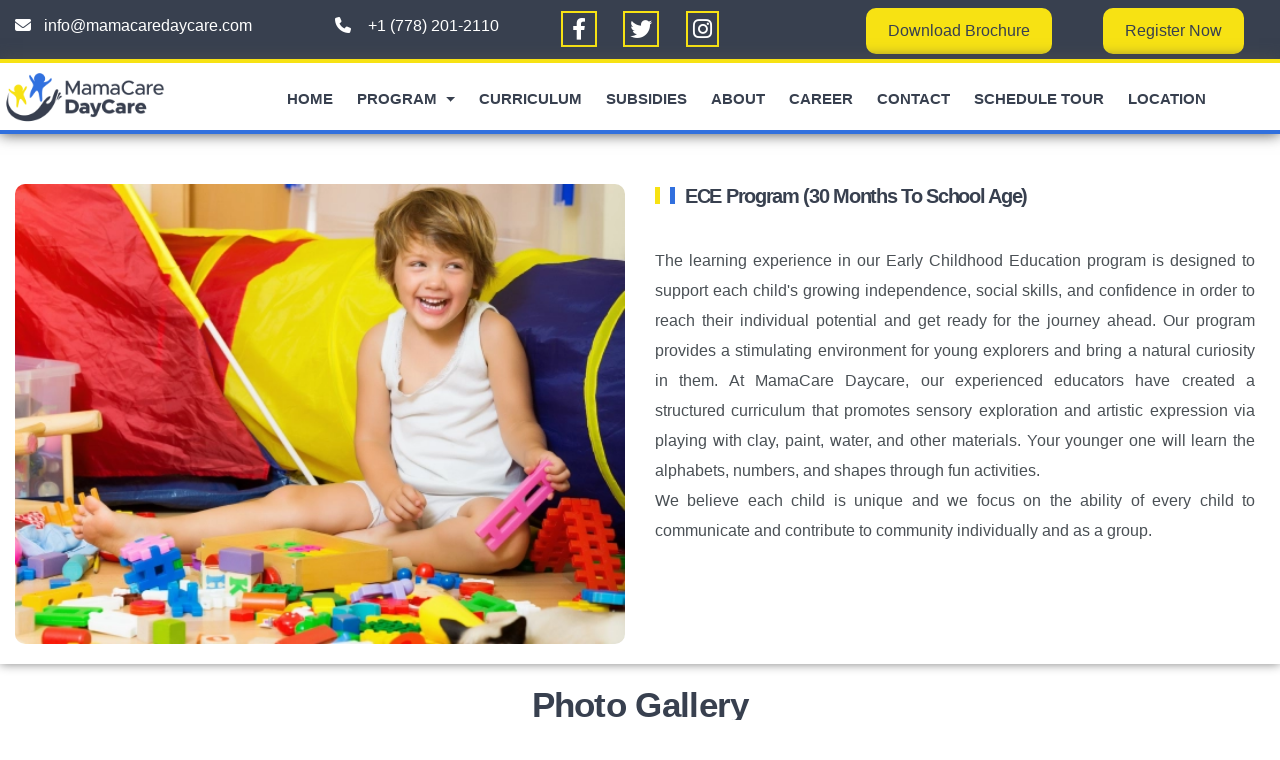

--- FILE ---
content_type: text/html; charset=UTF-8
request_url: https://mamacaredaycare.com/ece-program.php
body_size: 11006
content:
<!DOCTYPE html>
<!--[if IE 8 ]><html class="ie" xmlns="http://www.w3.org/1999/xhtml" xml:lang="en-US" lang="en-US"> <![endif]-->
<!--[if (gte IE 9)|!(IE)]><!-->
<html xmlns="http://www.w3.org/1999/xhtml" xml:lang="en-US" lang="en-US">
<!--<![endif]-->

<head>
    <title>ECE Program</title>
</head>

<head>
    <!-- Basic Page Needs -->
    <meta charset="utf-8">
    <!--[if IE]><meta http-equiv='X-UA-Compatible' content='IE=edge,chrome=1'><![endif]-->
    

    <meta name="author" content="themesflat.com">

    <!-- Mobile Specific Metas -->
    <meta name="viewport" content="width=device-width, initial-scale=1, maximum-scale=1">
    
    <link href="https://cdn.jsdelivr.net/npm/bootstrap@5.0.2/dist/css/bootstrap.min.css" rel="stylesheet" integrity="sha384-EVSTQN3/azprG1Anm3QDgpJLIm9Nao0Yz1ztcQTwFspd3yD65VohhpuuCOmLASjC" crossorigin="anonymous">
    <!-- Theme Style -->
    <link rel="stylesheet" type="text/css" href="assets/css/style.css">
    <link rel="stylesheet" type="text/css" href="assets/css/style-header.css">

    <!-- Uicons by  -->
    <a href="https://www.flaticon.com/uicons"></a>
    <link rel="stylesheet" href="https://cdnjs.cloudflare.com/ajax/libs/font-awesome/6.3.0/css/all.min.css" integrity="sha512-SzlrxWUlpfuzQ+pcUCosxcglQRNAq/DZjVsC0lE40xsADsfeQoEypE+enwcOiGjk/bSuGGKHEyjSoQ1zVisanQ==" crossorigin="anonymous" referrerpolicy="no-referrer" />
    <link rel="stylesheet" href="https://cdn.jsdelivr.net/npm/@fortawesome/fontawesome-free@6.2.1/css/fontawesome.min.css" integrity="sha384-QYIZto+st3yW+o8+5OHfT6S482Zsvz2WfOzpFSXMF9zqeLcFV0/wlZpMtyFcZALm" crossorigin="anonymous">
    <!-- Reponsive -->
    <link rel="stylesheet" type="text/css" href="assets/css/responsive.css">       
    <!-- UIkit CSS -->
    <link rel="stylesheet" href="https://cdn.jsdelivr.net/npm/uikit@3.16.13/dist/css/uikit.min.css" />
    
    <!-- UIkit JS -->
    <script src="https://cdn.jsdelivr.net/npm/uikit@3.16.13/dist/js/uikit.min.js"></script>
    <script src="https://cdn.jsdelivr.net/npm/uikit@3.16.13/dist/js/uikit-icons.min.js"></script>
    
    <!-- Favicon and Touch Icons  -->
    <link rel="shortcut icon" href="assets/images/logo.webp">
    <link rel="apple-touch-icon-precomposed" href="assets/images/logo.webp">

    <!-- font -->
    <link rel="preconnect" href="https://fonts.googleapis.com">
<link rel="preconnect" href="https://fonts.gstatic.com" crossorigin>
<link href="https://fonts.googleapis.com/css2?family=Poppins:ital,wght@0,100;0,200;0,300;0,400;0,500;0,600;0,700;0,800;0,900;1,100;1,200;1,300;1,400;1,500;1,600;1,700;1,800;1,900&display=swap" rel="stylesheet">



</head>
<body class="header-fixed inner-page program-details">

    <!-- Preloader -->
   

    <div id="wrapper">
        <div id="page" class="clearfix">
                <section class="header-top">
        <div class="container-fluid">
            <div class="row">
                <div class="col-lg-3">
                    <ul class="header-top-ul">
                        <li class="call"><i class="fa-solid fa-envelope"></i><a class="mail" href="mailto:info@mamacaredaycare.com">info@mamacaredaycare.com</a></li>
                    </ul>
                </div>
                <div class="col-lg-2">
                    <ul class="header-top-ul">
                        <li class="call"><i class="fa-solid fa-phone"></i><a class="call" href="tel: +1 (778) 201-2110"> +1 (778) 201-2110</a></li>
                    </ul>
                </div>
                <div class="col-lg-2">
                    <div class="social-icon">
                        <a href="https://www.facebook.com/profile.php?id=100090705112355&mibextid=LQQJ4d" target="_blank"><i class="fa-brands fa-facebook-f"></i></a>
                        <a href="#"><i class="fa-brands fa-twitter"></i></a>
                        <a href="https://www.instagram.com/invites/contact/?i=1bx0v55kkj7rk&utm_content=qxzmtw7" target="_blank"><i class="fa-brands fa-instagram"></i></a>
                    </div>
                </div>
                
                <div class="col-lg-3">
                    <div class="right">
                        <a class="brochure" href="assets/brochure/brochure-1.pdf" target="_blank">Download Brochure</a>
                    </div>
                </div>
                <div class="col-lg-2 register">
                    <div class="register">
                        <a class="brochure register" href="" data-bs-toggle="modal" data-bs-target="#exampleModal3" >Register Now</a>
                    </div>
                </div>
            </div>
        </div>
    </section>
    <section class="header">
        <div class="container-fluid">
            <div class="row">
                <div class="col-lg-2 mob-w">
                    <div id="site-logo" class="clearfix">
                        <a href="index.php" class="logo">
                            <img class="logo"  src="assets/images/logo.webp" alt="logo">
                        </a>
                    </div>
                </div>
                <div class="col-lg-10 mob-w">
                    <nav class="navbar navbar-expand-lg navbar-light">
                        <div class="container-fluid">
                            <button class="navbar-toggler" type="button" data-bs-toggle="collapse" data-bs-target="#navbarSupportedContent" aria-controls="navbarSupportedContent" aria-expanded="false" aria-label="Toggle navigation">
                            <span class="navbar-toggler-icon"></span>
                            </button>
                            <div class="collapse navbar-collapse d-none d-lg-block" id="navbarSupportedContent">
                            <ul class="navbar-nav me-auto mb-2 mb-lg-0">
                                <li class="nav-item">
                                    <a class="nav-link" aria-current="page" href="index.php">Home</a>
                                </li>
                                
                                <li class="nav-item heena">
                                    <a class="nav-link dropdown-toggle" href="#" id="navbarDropdown" role="hover" data-bs-toggle="dropdown" aria-expanded="false">
                                        Program
                                    </a>
                                    <ul class="dropdown-menu" aria-labelledby="navbarDropdown">
                                       <li><a href="infant.php">IT Program</a></li>
                                        <li><a href="ece-program.php">ECE Program</a></li>
                                    </ul>
                                </li>
                                <li class="nav-item">
                                <a class="nav-link curr" aria-current="page" href="curriculum.php">Curriculum</a>
                                </li>
                                <li class="nav-item">
                                <a class="nav-link" aria-current="page" href="subsidies.php">Subsidies</a>
                                </li>
                                <li class="nav-item">
                                <a class="nav-link" aria-current="page" href="about.php">About</a>
                                </li>
                                <li class="nav-item">
                                <a class="nav-link" aria-current="page" href="career.php">Career</a>
                                </li>
                                <li class="nav-item">
                                <a class="nav-link" aria-current="page" href="contact.php">Contact</a>
                                </li>
                                <li class="nav-item">
                                <a class="nav-link" aria-current="page" href="schedule-tour.php">Schedule Tour</a>
                                </li>
                                <li class="nav-item">
                                <a class="nav-link" aria-current="page" href="location.php">Location</a>
                                </li>
                            </ul>
                            </div>
                        </div>
                    </nav>
                </div>
                <div class="col-6 d-block d-lg-none">
                    <nav class="navbar navbar-expand-lg navbar-light">
                            <div class="collapse navbar-collapse" id="navbarSupportedContent">
                            <ul class="navbar-nav me-auto mb-2 mb-lg-0">
                                <li class="nav-item">
                                    <a class="nav-link active" aria-current="page" href="index.php">Home</a>
                                </li>
                                
                                <li class="nav-item dropdown">
                                    <a class="nav-link dropdown-toggle" href="#" id="navbarDropdown" role="button" data-bs-toggle="dropdown" aria-expanded="false">
                                        Program
                                    </a>
                                    <ul class="dropdown-menu" aria-labelledby="navbarDropdown">
                                       <li><a href="infant.php">IT Program</a></li>
                                        <li><a href="ece-program.php">ECE Program</a></li>
                                    </ul>
                                </li>
                                <li class="nav-item">
                                <a class="nav-link" aria-current="page" href="curriculum.php">Curriculum</a>
                                </li>
                                <li class="nav-item">
                                <a class="nav-link" aria-current="page" href="subsidies.php">Subsidies</a>
                                </li>
                                <li class="nav-item">
                                <a class="nav-link" aria-current="page" href="about.php">About</a>
                                </li>
                                <li class="nav-item">
                                <a class="nav-link" aria-current="page" href="career.php">Career</a>
                                </li>
                                <li class="nav-item">
                                <a class="nav-link" aria-current="page" href="contact.php">Contact</a>
                                </li>
                                <li class="nav-item">
                                <a class="nav-link" aria-current="page" href="schedule-tour.php">Schedule Tour</a>
                                </li>
                                <li class="nav-item">
                                <a class="nav-link" aria-current="page" href="location.php">Location</a>
                                </li>
                                <li class="nav-item">
                                    <div class="">
                                        <a class="brochure" href="">Download Brochure</a>
                                    </div>
                                </li>
                                <li class="nav-item">
                                    <div class="">
                                        <a class="brochure" href="" data-bs-toggle="modal" data-bs-target="#exampleModal3" >Register Now</a>
                                    </div>
                                </li>
                            </ul>
                            </div>
                        </nav>
                </div>
            </div>
        </div>
    </section>             
            
            

            <section class="tf-section tf-program-details infant program_inner">
                
                <div class="container">
                    <div class="row">
                        
                        <div class="col-xl-6 col-lg-6 col-md-12 col-12">
                            <div class="image text-right p-t0 tab-l-100 wow fadeInLeft animated" data-wow-delay="0.3ms" data-wow-duration="1200ms">
                                <img src="assets/images/ec-program.webp" alt="">
                            </div>
                        </div>
                        
                        <div class="col-xl-6 col-lg-6 col-md-12 col-12">
                            <div class="sc-program-content">
                                <div class="title-heading">
                                    <div class="hr">
                                        <hr class="about-heading">
                                    </div>
                                    <div class="hr yellow">
                                        <hr class="about-heading yellow">
                                    </div>
                                    <h2 class="title clr-pri-2 programs-detail">ECE Program (30 Months To School Age)</h2>
                                </div>
                                <div class="wrap-box">
                                    <p class="f-mulish st-1">The learning experience in  our Early Childhood Education program is designed to support each child's growing independence, social skills, and confidence in order to reach their individual potential and get ready for the journey ahead. Our program provides a stimulating environment for young explorers and bring a natural curiosity in them. 
                                        At MamaCare Daycare, our experienced educators have created a structured curriculum that promotes sensory exploration and artistic expression via playing with clay, paint, water, and other materials. Your younger one will learn the alphabets, numbers, and shapes through fun activities. <br>
                                        
                                        We believe each child is unique and we focus on the ability of every child to communicate and contribute to community individually and as a group. </p>
                                    
                                    <!-- <div class="icon"></div> -->
                                </div>
                                <!-- <div class="tf-img-box fx">
                                    <div class="image">
                                        <img src="assets/images/avata/comment4.jpg" alt="">
                                    </div>
                                    <div class="content">
                                        <h5>Ronald J. Jones</h5>
                                        <p class="f-mulish">Head Lead Teacher</p>
                                    </div>
                                </div> -->
                            </div>
                        </div>

                    </div>  
                </div>
            </section>

            

            

           <section class="tf-section tf-galley">
                <div class="container">
                    <div class="row">
                        <div class="col-12">
                            <div class="title-heading st-4">
                                
                                <h2 class="title clr-pri-2 gallery"> Photo Gallery</h2>
                            </div>
                        </div>
                        
                        <div uk-slider>

                            <div class="uk-position-relative">
                        
                                <div class="uk-slider-container uk-light">
                                    <ul class="uk-slider-items uk-child-width-1-1 uk-child-width-1-3@s uk-child-width-1-3@m">
                                        <li>
                                             <div class="center-slider-gallery">
                                            <img src="assets/images/gallery-1.webp" alt="Image">
                                            </div>
                                        </li>
                                        <li>
                                            <div class="center-slider-gallery">
                                            <img src="assets/images/gallery-2.webp" alt="Image">
                                            </div>
                                        </li>
                                        <li>
                                            <div class="center-slider-gallery">
                                            <img src="assets/images/gallery-3.webp" alt="Image">
                                            </div>
                                        </li>
                                        <li>
                                            <div class="center-slider-gallery">
                                            <img src="assets/images/gallery-4.webp" alt="Image">
                                            </div>
                                        </li>
                                        <li>
                                            <div class="center-slider-gallery">
                                            <img src="assets/images/gallery-5.webp" alt="Image">
                                            </div>
                                        </li>
                                        
                                    </ul>
                                </div>
                        
                                <div class="uk-hidden@s uk-light">
                                    <a class="uk-position-center-left uk-position-small" href="#" uk-slidenav-previous uk-slider-item="previous"></a>
                                    <a class="uk-position-center-right uk-position-small" href="#" uk-slidenav-next uk-slider-item="next"></a>
                                </div>
                        
                                <div class="uk-visible@s">
                                    <a class="uk-position-center-left-out uk-position-small" href="#" uk-slidenav-previous uk-slider-item="previous"></a>
                                    <a class="uk-position-center-right-out uk-position-small" href="#" uk-slidenav-next uk-slider-item="next"></a>
                                </div>
                        
                            </div>
                        
                            <!--<ul class="uk-slider-nav uk-dotnav uk-flex-center uk-margin"></ul>-->
                        
                        </div>
                    </div>
                </div>
            </section>

            <!-- <section class="tf-section tf-courses">
                <div class="container">
                    <div class="row">
                        <div class="col-12">
                            <div class="title-heading st-3">
                                <div class="sub-heading clr-pri-3 f-mulish">
                                    <svg  xmlns="http://www.w3.org/2000/svg" xmlns:xlink="http://www.w3.org/1999/xlink" width="77" height="30" viewBox="0 0 77 30">
                                        <g >
                                          <image  width="77" height="30" xlink:href="[data-uri]"/>
                                        </g>
                                    </svg>
                                    <span class="inner-sub st-1">Latest Program</span>
                                    <svg  xmlns="http://www.w3.org/2000/svg" xmlns:xlink="http://www.w3.org/1999/xlink" width="77" height="30" viewBox="0 0 77 30">
                                        <g >
                                          <image  width="77" height="30" xlink:href="[data-uri]"/>
                                        </g>
                                    </svg>
                                </div>
                                <h2 class="title clr-pri-2">We Provide Awesome Program
                                    To Build Bright Future</h2>
                            </div>
                        </div>
                        <div class="col-12">
                            <div class="slider-courses">
                                <div class="themesflat-carousel clearfix" data-margin="30" data-item="3" data-item2="3" data-item3="2" data-item4="1" data-auto="false" data-nav="true" data-loop="true">
                                    <div class="owl-carousel owl-theme none">
                                        <div data-dot="" class="item-courses wow fadeIn animated" data-wow-delay="0.3ms" data-wow-duration="1300ms">
                                            <div class="box-feature">
                                                <img src="assets/images/common/slider-courses-1.jpg" alt="Image">
                                            </div>
                                            <div class="box-content">
                                                <div class="box-wrap">
                                                    <h4 class="title"><a href="classe-details.html">Drawing & Painting</a></h4>
                                                    <p class="sub f-mulish">Consectetur adipiscing elit seds eiusmo tempor incide</p>
                                                </div>
                                                <ul>
                                                    <li><i class="far fa-user-graduate clr-pri-5"></i>4-6 Years</li>
                                                    <li><i class="far fa-book clr-pri-6"></i>5 Class</li>
                                                    <li><i class="fal fa-usd-circle clr-pri-3"></i>$259.95</li>
                                                    <li><i class="far fa-clock clr-pri-8"></i>6 Months</li>
                                                </ul>
                                            </div>
                                        </div>
                                        <div data-dot="" class="item-courses wow fadeIn animated" data-wow-delay="0.3ms" data-wow-duration="1300ms">
                                            <div class="box-feature">
                                                <img src="assets/images/common/slider-courses-2.jpg" alt="Image">
                                            </div>
                                            <div class="box-content">
                                                <div class="box-wrap">
                                                    <h4 class="title"><a href="classe-details.html">Computer Learning</a></h4>
                                                    <p class="sub f-mulish">Consectetur adipiscing elit seds eiusmo tempor incide</p>
                                                </div>
                                                <ul>
                                                    <li><i class="far fa-user-graduate clr-pri-5"></i>4-6 Years</li>
                                                    <li><i class="far fa-book clr-pri-6"></i>5 Class</li>
                                                    <li><i class="fal fa-usd-circle clr-pri-3"></i>$259.95</li>
                                                    <li><i class="far fa-clock clr-pri-8"></i>6 Months</li>
                                                </ul>
                                            </div>
                                        </div>
                                        <div data-dot="" class="item-courses wow fadeIn animated" data-wow-delay="0.3ms" data-wow-duration="1300ms">
                                            <div class="box-feature">
                                                <img src="assets/images/common/slider-courses-3.jpg" alt="Image">
                                            </div>
                                            <div class="box-content">
                                                <div class="box-wrap">
                                                    <h4 class="title"><a href="classe-details.html">Basic English JR</a></h4>
                                                    <p class="sub f-mulish">Consectetur adipiscing elit seds eiusmo tempor incide</p>
                                                </div>
                                                <ul>
                                                    <li><i class="far fa-user-graduate clr-pri-5"></i>4-6 Years</li>
                                                    <li><i class="far fa-book clr-pri-6"></i>5 Class</li>
                                                    <li><i class="fal fa-usd-circle clr-pri-3"></i>$259.95</li>
                                                    <li><i class="far fa-clock clr-pri-8"></i>6 Months</li>
                                                </ul>
                                            </div>
                                        </div>
                                        <div data-dot="" class="item-courses wow fadeIn animated" data-wow-delay="0.3ms" data-wow-duration="1300ms">
                                            <div class="box-feature">
                                                <img src="assets/images/common/slider-courses-2.jpg" alt="Image">
                                            </div>
                                            <div class="box-content">
                                                <div class="box-wrap">
                                                    <h4 class="title"><a href="classe-details.html">Computer Learning</a></h4>
                                                    <p class="sub f-mulish">Consectetur adipiscing elit seds eiusmo tempor incide</p>
                                                </div>
                                                <ul>
                                                    <li><i class="far fa-user-graduate clr-pri-5"></i>4-6 Years</li>
                                                    <li><i class="far fa-book clr-pri-6"></i>5 Class</li>
                                                    <li><i class="fal fa-usd-circle clr-pri-3"></i>$259.95</li>
                                                    <li><i class="far fa-clock clr-pri-8"></i>6 Months</li>
                                                </ul>
                                            </div>
                                        </div>
                                    </div>
                                </div>
                            </div>
                        </div>
                    </div>
                </div>
            </section> -->

                                    <footer id="footer" style="background-image:url('assets/images/bg-footer.webp')">
                <!-- <section class="tf-subcribe">
                    <div class="container">
                        <div class="row">
                            <div class="col-lg-6 col-md-12 col-12">
                                <div class="subcribe-wp">
                                    <h2 class="title">Subscribe Our Newsletter</h2>
                                    <p class="sub f-mulish">Beet consectetur adipiscing elit, sed do eiusmod tempor incididunt ut labore</p>
                                </div>
                            </div>
                            <div class="col-lg-6 col-md-12 col-12">
                                <div class="subcribe-form fx" id="subscribe-form">
                                    <form action="#">
                                        <input type="email" id="subscribe-email" placeholder="Email Address">
                                        <button class="fl-btn st-7" id="subscribe-button"><span class="inner">Subscribe</span></button>
                                    </form>
                                </div>
                            </div>
                        </div>
                    </div>
                </section> -->
                <div class="footer-inner">
                    <div class="container">
                        <div class="row">
                            <div class="col-12">
                                <div class="widget-footer">
                                    <div class="widget widget-logo">
                                        <img class="footer-logo" src="assets/images/footer-logo.webp">
                                    </div>
                                    
                                    <div class="widget widget-business">
                                        <h4 class="title-widget">Contact Us</h4>
                                        <div class="list-contact">
                                            <ul>
                                                <li class="call ftr"><i class           ="fa-solid fa-phone"></i><a             class="call" href="tel: +1 (778)        201-2110"> +1 (778) 201-2110</a          >
                                                </li>
                                            
                                                <li class="mail ftr"><i class           ="fa-solid fa-envelope"></i><a          class="mail" href="mailto:info@mamacaredaycare"              >info@mamacaredaycare.com</a            >
                                                </li> 
                                                
                                               
                                                
                                        </ul>
                                        </div>
                                       <div class="inner">
                                            <div class="op-time">
                                                <h4 class="title-widget">opening hours</h4>
                                                <ul class="time">
                                                     <li><span class="f-mulish">Monday – Friday</span></li> 
                                                    <li><span class="f-mulish">7:30 am – 5:30 pm</span></li>
                                                </ul>
                                                <p>Every Saturday and Sunday closed</p>
                                            </div>
                                            <div class="cls-time">
                                                
                                                 <p></p>
                                            </div>
                                       </div>
                                    </div>
                                    <div class="widget widget-link quick-links">
                                        <h4 class="title-widget">Quick Links</h4>
                                        <ul class="list-link">
                                            <li class="fx"><a href="index.php" class="">Home</a></li>
                                            <li class="fx"><a href="curriculum.php" class="">Curriculum</a></li>
                                            <li class="fx"><a href="subsidies.php" class="">Subsidies</a></li>
                                            <li class="fx"><a href="about.php" class="">About</a></li>
                                            <li class="fx"><a href="career.php" class="">Career</a></li>
                                            <li class="fx"><a href="contact.php" class="">Contact</a></li>
                                            <li class="fx"><a href="schedule-tour.php" class="">Schedule a Tour</a></li>
                                            <div class="dropdown">
                                              <button class="dropbtn">Programs         </button>
                                              <div class="dropdown-content">
                                             <a href="infant.php" class="">Infant Toddler Program</a>
                                              <a href="ece-program.php" class="">ECE Program</a>
                                              
                                              </div>
                                            </div>
                                        </ul>
                                    </div>
                                    <!--<div class="widget widget-link">-->
                                    <!--    <h4 class="title-widget">Our Program</h4>-->
                                    <!--    <ul class="list-link">-->
                                    <!--        <li class="fx"><a href="infant.php" class="wd-ctm f-mulish">Infant Toddler Program</a></li>-->
                                    <!--        <li class="fx"><a href="ece-program.php" class="wd-ctm f-mulish">ECE Program</a></li>-->
                                    <!--    </ul>-->
                                    <!--</div>-->
                                    
                                    
                                </div>
                            </div>
                            <div class="col-12">
                                <div class="footer-bottom jus-ct">
                                    <p class="copy-right">Copyright © 2023, MamaCare DayCare Ltd.</p>
                                </div>
                            </div>
                        </div>
                    </div>
                </div>
            </footer>
            
            <!-- Modal -->
<div class="modal fade" id="exampleModal3" tabindex="-1" aria-labelledby="exampleModalLabel" aria-hidden="true">
  <div class="modal-dialog">
    <div class="modal-content">
      <div class="modal-header">
            <img class="logo register" src="assets/images/logo.webp">
            <button type="button" class="btn-close" data-bs-dismiss="modal" aria-label="Close"></button>
          
        </div>
        <div class="container">
            <div class="modal-body">
            <div class="form-message">
                                
                <form action="mail.php" method="post" id="" class="comment-form">
                    <h2 class="child-information application">Application</h2>
                        <p class="disclaimer">Please complete the form below and click submit.</p>
                    <h2 class="child-information parent">Parent/Guardian Information</h2>
                    <div class="fx flex-wrap">
                        <fieldset class="name tour ">
                            <input type="text"  placeholder="First Name " required name="rname" class="name" id="name">
                        </fieldset>
                        <fieldset class="name tour">
                            <input type="text" placeholder="Last Name" required name="rlname" class="name" id="rlname">
                        </fieldset>
                        <fieldset class="select-wrap tour" role="group" >
                            <div class="select">
                            <select name="rrelation" id="subject">
                            <option value="Please Select">Relationship</option>
                            <option value="Parent">Parent</option>
                            <option value="Caregiver">Caregiver</option>
                            <option value="Grandparent">Grandparent</option>
                            <option value="Guardian">Guardian</option>
                            <option value="Family Friend">Family Friend</option>
                            </select>
                            </div>
                        </fieldset>
                        <fieldset class="email tour">
                            <input type="email" placeholder="Email" required name="remail" class="email" id="email">
                        </fieldset>
                        <fieldset class="phone tour">
                            <input type="number" placeholder="Phone Number" required name="rnumber" class="number" id="number">
                        </fieldset>
                        <fieldset class="address tour">
                            <input type="text" style="font-family: 'Mulish' !important;" placeholder="Address " required name="raddress" class="name" id="address">
                        </fieldset>
                        
                        <h2 class="child-information">Child Information</h2>
                        <fieldset class="name tour">
                            <input type="text" style="font-family: 'Mulish' !important;" placeholder="Child First Name " required name="rfname" class="name" id="name">
                        </fieldset>
                        <fieldset class="name tour">
                            <input type="text" placeholder="Child Last Name" required name="rclname" class="name" id="rclname">
                        </fieldset>
                        <fieldset class="name date tour">
                            <label class="dob">Child Date of Birth</label>
                            <input type="date" style="font-family: 'Mulish' !important;" placeholder="Child First Name " min="" required name="rcdob" class="date" id="rsdate">
                        </fieldset>
                        <fieldset class="name date tour">
                            <label class="dob start-date">Requested Start Date</label>
                            <input type="date" style="font-family: 'Mulish' !important;" placeholder="Child First Name " min="2023-03-01" required name="rsdate" class="date" id="rrdate">
                        </fieldset>
                        <fieldset class="select-wrap tour" role="group" >
                            <div class="select">
                            <select name="rlocation" id="location">
                            <option value="Please Select">Location</option>
                            <option value="Unit 2, 8555 120 St, Delta, BC, V4C 6R2">Unit 2, 8555 120 St, Delta, BC, V4C 6R2</option>
                            <option value="Unit 3, 45676 Yale Rd, Chilliwack, BC, V2P 2N3">Unit 3, 45676 Yale Rd, Chilliwack, BC, V2P 2N3</option>
                            </select>
                            </div>
                        </fieldset>
                        <h2 class="child-information">Disclaimer</h2>
                        <p class="disclaimer">Although we try to accept all applications, submitting an application does not ensure that you will be accepted into MamaCare DayCare Ltd. The school(s) you applied to will put your name on a waitlist and contact you to let you know if they can enrol your child on the start date of your choice. Please don't hesitate to get in touch with the school you are interested in to inquire about availability if you have any worries about being added to a waitlist.</p>
                        
                        <h2 class="child-information">Fee Disclaimer</h2>
                        <p class="disclaimer">Please note the application fee is non-refundable.</p>
                        
                    </div>
                    <div class="wrap-btn">
                                            <button type="submit" name="register_now" class="fl-btn st-11"><span class="inner">Send message</span></button>
                                        </div>
                </form>
            </div>
      </div>
      <!-- <div class="modal-footer">
        <button type="button" class="btn btn-secondary" data-bs-dismiss="modal">Close</button>
        <button type="button" class="btn btn-primary">Save changes</button>
      </div> -->
        </div>
      
    </div>
  </div>
</div>

<script>
    document.addEventListener("DOMContentLoaded", () => {
    function counter(id, start, end, duration) {
     let obj = document.getElementById(id),
      current = start,
      range = end - start,
      increment = end > start ? 1 : -1,
      step = Math.abs(Math.floor(duration / range)),
      timer = setInterval(() => {
       current += increment;
       obj.textContent = current;
       if (current == end) {
        clearInterval(timer);
       }
      }, step);
    }
    counter("count", 0, 100, 5000);
    counter("count2", 0, 6, 5000);
    counter("count3", 0, 20, 5000);
    counter("count4", 0, 10, 5000);
   
   });
</script>
<!-- end modal -->

            <script src="https://cdn.jsdelivr.net/npm/@popperjs/core@2.9.2/dist/umd/popper.min.js" integrity="sha384-IQsoLXl5PILFhosVNubq5LC7Qb9DXgDA9i+tQ8Zj3iwWAwPtgFTxbJ8NT4GN1R8p" crossorigin="anonymous"></script>
            <script src="https://cdn.jsdelivr.net/npm/bootstrap@5.0.2/dist/js/bootstrap.min.js" integrity="sha384-cVKIPhGWiC2Al4u+LWgxfKTRIcfu0JTxR+EQDz/bgldoEyl4H0zUF0QKbrJ0EcQF" crossorigin="anonymous"></script>    </div>
    </div>
    <!-- /#wrapper -->

    <a id="scroll-top"></a>

    <!-- Javascript -->
    <script src="assets/js/jquery.min.js"></script>
    <script src="assets/js/plugin.js"></script>
    <script src="assets/js/owl.carousel.min.js"></script>
    <script src="assets/js/owl.carousel2.thumbs.js"></script>
    <script src="assets/js/main.js"></script>
    <script src="assets/js/shortcodes.js"></script>
    <script src="assets/js/wow.min.js"></script>
    <script src="assets/js/jquery.magnific-popup.min.js"></script>
</body>

</html>

--- FILE ---
content_type: text/css
request_url: https://mamacaredaycare.com/assets/css/style.css
body_size: 15096
content:
/**
  * Name: Axies | NFT Marketplace HTML Template
  * Version: 1.0.3
  * Author: Themesflat
  * Author URI: http://www.themesflat.com
*/
@import url('https://fonts.googleapis.com/css2?family=Salsa&display=swap');
@import url('https://fonts.googleapis.com/css2?family=Mulish:ital,wght@0,200;0,300;0,400;0,500;0,600;0,700;0,800;0,900;1,200;1,300;1,400;1,500;1,600;1,800;1,900&display=swap');
@import url('https://fonts.googleapis.com/css2?family=Rubik:ital,wght@0,300;0,400;0,500;0,600;0,700;0,800;0,900;1,300;1,400;1,500;1,600;1,700;1,800;1,900&family=Salsa&display=swap');
@import url('https://fonts.googleapis.com/css2?family=Rajdhani:wght@300;400;500;600;700&display=swap');
@import "bootstrap.css";
@import "owl.carousel.css";
@import "font-awesome.css";
@import "animate.css";
@import "shortcodes.css";

/**
  	* Reset Browsers
    * General
	* Elements
  	* Forms
	* Typography
	* Extra classes
	* link style
	* Root
	* Header
	* Main Menu
    * Header Fixed
    * Footer
    * Scroll Top
    * Widget
*/

/* Reset Browsers
-------------------------------------------------------------- */
html,
body,
div,
span,
applet,
object,
iframe,
h1,
h2,
h3,
h4,
h5,
h6,
p,
blockquote,
pre,
a,
abbr,
acronym,
address,
big,
cite,
code,
del,
dfn,
em,
img,
ins,
kbd,
q,
s,
samp,
small,
strike,
strong,
sub,
sup,
tt,
var,
b,
u,
i,
center,
dl,
dt,
dd,
ol,
ul,
li,
fieldset,
form,
label,
legend,
table,
caption,
tbody,
tfoot,
thead,
tr,
th,
td,
article,
aside,
canvas,
details,
embed,
figure,
figcaption,
footer,
header,
hgroup,
menu,
nav,
output,
ruby,
section,
summary,
time,
mark,
audio,
video {
    margin        : 0;
    padding       : 0;
    border        : 0;
    outline       : 0;
    font-size     : 100%;
    font          : inherit;
    vertical-align: baseline;
    font-family   : inherit;
    font-size     : 100%;
    font-style    : inherit;
    font-weight   : inherit;
}

article,
aside,
details,
figcaption,
figure,
footer,
header,
hgroup,
menu,
nav,
section {
    display: block
}

html {
    font-size               : 62.5%;
    overflow-y              : scroll;
    -webkit-text-size-adjust: 100%;
    -ms-text-size-adjust    : 100%;
}

*,
*:before,
*:after {
    -webkit-box-sizing: border-box;
    -moz-box-sizing   : border-box;
    box-sizing        : border-box;
}

body {
    font-family: 'Salsa', cursive;
    background : var(--primary-color1);
    line-height: 2;
}

article,
aside,
details,
figcaption,
figure,
footer,
header,
main,
nav,
section {
    display: block
}

ol,
ul {
    list-style: none
}

table {
    border-collapse: collapse;
    border-spacing : 0;
}

caption,
th,
td {
    font-weight: normal;
    text-align : left;
}

blockquote:before,
blockquote:after,
q:before,
q:after {
    content: '';
    content: none;
}

blockquote,
q {
    quotes: none
}

a img {
    border: 0
}

img {
    max-width: 100%;
    height   : auto;
}

select {
    max-width: 100%
}

/* General
-------------------------------------------------------------- */

body,
button,
input,
select,
textarea {
    -webkit-font-smoothing : antialiased;
    -moz-osx-font-smoothing: grayscale;
    text-rendering         : optimizeLegibility;
    overflow-x             : hidden;
    overflow-y             : auto;
}

img {
    height                : auto;
    max-width             : 100%;
    vertical-align        : middle;
    -ms-interpolation-mode: bicubic
}

p {
    font-weight: 400;
    font-size  : 16px;
    color      : var(--primary-color4);
}

strong,
b,
cite {
    font-weight: bold;
}

dfn,
cite,
em,
i,
blockquote {
    font-style: italic;
}

abbr,
acronym {
    border-bottom: 1px dotted #e0e0e0;
    cursor       : help;
}

mark,
ins {
    text-decoration: none;
}

sup,
sub {
    font-size     : 75%;
    height        : 0;
    line-height   : 0;
    position      : relative;
    vertical-align: baseline;
}

small {
    font-size: 75%;
}

big {
    font-size: 125%;
}

address {
    font-style: italic;
    margin    : 0 0 20px;
}

code,
kbd,
tt,
var,
samp,
pre {
    margin         : 20px 0;
    padding        : 4px 12px;
    background     : #f5f5f5;
    border         : 1px solid #e0e0e0;
    overflow-x     : auto;
    -webkit-hyphens: none;
    -moz-hyphens   : none;
    hyphens        : none;
    border-radius  : 0;
    height         : auto;
}


/* Elements
-------------------------------------------------------------- */

html {
    -webkit-box-sizing: border-box;
    -moz-box-sizing   : border-box;
    box-sizing        : border-box;
}

*,
*:before,
*:after {
    -webkit-box-sizing: inherit;
    -moz-box-sizing   : inherit;
    box-sizing        : inherit;
}

hr {
    margin-bottom: 20px;
    border       : dashed 1px #ccc;
}


/* List */

ul,
ol {
    padding: 0;
}

ul {
    list-style: disc;
}

ol {
    list-style: decimal;
}

li>ul,
li>ol {
    margin-bottom: 0;
}

li {
    list-style: none;
}

ul li,
ol li {
    padding: 0.1em 0;
}

dl,
dd {
    margin: 0 0 20px;
}

dt {
    font-weight: bold;
}

del,
.disable {
    text-decoration: line-through;
    filter         : alpha(opacity=50);
    opacity        : 0.5;
}


/* Table */

/*table,*/
/*th,*/
/*td {*/
/*    border: 1px solid #343444;*/
/*}*/

table {
    border-collapse: separate;
    border-spacing : 0;
    border-width   : 1px 0 0 1px;
    margin         : 0 0 30px;
    table-layout   : fixed;
    width          : 100%;
}

caption,
th,
td {
    font-weight: normal;
    text-align : left;
}

th {
    border-width: 0 1px 1px 0;
    font-weight : bold;
}

th {
    font-size: 14px !important;
    font-family: arial !important;
}

td {
    border-width: 0 1px 1px 0;
}

th,
td {
    padding: 8px 12px;
}

/* Media */

embed,
object,
video {
    margin-bottom : 20px;
    max-width     : 100%;
    vertical-align: middle;
}
iframe {
    max-width: 100%;
}
p>embed,
p>iframe,
p>object,
p>video {
    margin-bottom: 0;
}

/* Forms
-------------------------------------------------------------- */
/* Fixes */

button,
input {
    line-height: normal;
}

button,
input,
select,
textarea {
    font-size     : 100%;
    line-height   : inherit;
    margin        : 0;
    vertical-align: baseline;
}

input,
textarea,
select {
    font-size       : 14px;
    max-width       : 100%;
    background-image: -webkit-linear-gradient(rgba(255, 255, 255, 0), rgba(255, 255, 255, 0));
    /* Removing the inner shadow on iOS inputs */
}

textarea {
    overflow      : auto;
    /* Removes default vertical scrollbar in IE6/7/8/9 */
    vertical-align: top;
    /* Improves readability and alignment in all browsers */
}

input[type="checkbox"] {
    display: inline;
}

button,
input[type="button"],
input[type="reset"],
input[type="submit"] {
    line-height       : 1;
    cursor            : pointer;
    -webkit-appearance: button;
    border            : 0;
}

input[type="checkbox"],
input[type="radio"] {
    padding       : 0;
    width         : 18px;
    height        : 18px;
    margin-right  : 11px;
    cursor        : pointer;
    vertical-align: sub;
    /* Addresses excess padding in IE8/9 */
}

input[type="search"] {
    -webkit-appearance: textfield;
    /* Addresses appearance set to searchfield in S5, Chrome */
}

input[type="search"]::-webkit-search-decoration {
    /* Corrects inner padding displayed oddly in S5, Chrome on OSX */
    -webkit-appearance: none;
}

button::-moz-focus-inner,
input::-moz-focus-inner {
    border : 0;
    padding: 0;
}


/* Remove chrome yellow autofill */

input:-webkit-autofill {
    -webkit-box-shadow: 0 0 0px 1000px #f7f7f7 inset
}


/* Reset search styling */

input[type="search"] {
    outline: 0
}

input[type="search"]::-webkit-search-decoration,
input[type="search"]::-webkit-search-cancel-button,
input[type="search"]::-webkit-search-results-button,
input[type="search"]::-webkit-search-results-decoration {
    display: none
}


/* Contact Form 7 */

.wpcf7-form select,
.wpcf7-form textarea,
.wpcf7-form input {
    margin-bottom: 0;
}

select{
    -webkit-appearance: none;
    -moz-appearance: none;
    appearance: none;
    -ms-appearance: none;
}

.select{
    position: relative;
    overflow: hidden;
}

.select::after {
    font-family: 'Font Awesome 5 Pro' ;
    content: '\f078';
    font-size: 14px;
    right: 10px;
    font-weight: 600;
    color: #1F1F2C;
    display: block;
    position: absolute;
    background: 0 0;
    top: 50%;
    pointer-events: none;
    -webkit-transition: .25s all ease;
    -o-transition: .25s all ease;
    transition: .25s all ease;
    -webkit-transform: translateY(-50%);
    -ms-transform: translateY(-50%);
    -o-transform: translateY(-50%);
    transform: translateY(-50%);
}

select option{
    font-size: 15px;
    line-height: 24px;
    color: #1F1F2C;
}

textarea,
input[type="text"],
input[type="password"],
input[type="datetime"],
input[type="datetime-local"],
input[type="date"],
input[type="month"],
input[type="time"],
input[type="week"],
input[type="number"],
input[type="email"],
input[type="url"],
input[type="search"],
input[type="tel"],
input[type="color"] {
    font-family: 'Salsa', sans-serif;
    border: 1px solid #e8ebf0;
    outline           : 0;
    -webkit-box-shadow: none;
    -moz-box-shadow   : none;
    box-shadow        : none;
    font-size  : 18px;
    line-height: 24px;
    border-radius: 4px;
    padding: 14px 30px;
    width: 100%;
    background: transparent;
    color      : var(--primary-color2);
    margin-bottom: 31px;
}

textarea::placeholder,
input[type="text"]::placeholder,
input[type="password"]::placeholder,
input[type="datetime"]::placeholder,
input[type="datetime-local"]::placeholder,
input[type="date"]::placeholder,
input[type="month"]::placeholder,
input[type="time"]::placeholder,
input[type="week"]::placeholder,
input[type="number"]::placeholder,
input[type="email"]::placeholder,
input[type="url"]::placeholder,
input[type="search"]::placeholder,
input[type="tel"]::placeholder,
input[type="color"]::placeholder {
    font-family: 'Salsa', sans-serif;
    font-size  : 18px;
    font-weight: 400;
    line-height: 24px;
    color      : var(--primary-color2);
    text-transform: capitalize;
}

textarea:focus,
input[type="text"]:focus,
input[type="password"]:focus,
input[type="datetime"]:focus,
input[type="datetime-local"]:focus,
input[type="date"]:focus,
input[type="month"]:focus,
input[type="time"]:focus,
input[type="week"]:focus,
input[type="number"]:focus,
input[type="email"]:focus,
input[type="url"]:focus,
input[type="search"]:focus,
input[type="tel"]:focus,
input[type="color"]:focus {
    border-color: var(--primary-color2);
}
/* Button */
button,
input[type="button"],
input[type="reset"],
input[type="submit"] {
    font-family: 'Salsa', sans-serif;
    text-transform: uppercase;
    font-size         : 15px;
    line-height       : 22px;
    background-color  : var(--primary-color5);
    color             : var(--primary-color1);
    border-radius     : 5px;
    display           : inline-block;
    -webkit-appearance: none;
    -webkit-transition: all ease 0.3s;
    -moz-transition   : all ease 0.3s;
    transition        : all ease 0.3s;
}

/* Button hover + focus */
button:hover,
input[type="button"]:hover,
input[type="reset"]:hover,
input[type="submit"]:hover,
button:focus,
input[type="button"]:focus,
input[type="reset"]:focus,
input[type="submit"]:focus {
    background-color: var(--primary-color3);
}


/* Placeholder color */
::-webkit-input-placeholder {
    color: #fff;
}

:-moz-placeholder {
    color: #fff;
}

::-moz-placeholder {
    color  : #fff;
    opacity: 1;
}

.error {
    font-size         : 16px;
    color             : #D00901;
    margin-bottom     : 10px;
    -webkit-transition: all ease 0.3s;
    -moz-transition   : all ease 0.3s;
    transition        : all ease 0.3s;
}

/* Typography
-------------------------------------------------------------- */

h1 {
    font-size: 65px;
}

h2 {
    font-size: 42px;
}

h3 {
    font-size: 30px;
}

h4 {
    font-size: 24px;
}

h5 {
    font-size: 22px;
}

h6 {
    font-size: 18px;
}

/* Extra classes
-------------------------------------------------------------- */
#wrapper {
    position: relative;
    overflow: hidden;
    max-width: 100%;
    height: 100%;
}

.fx {
    display: -webkit-box;
    display: -moz-box;
    display: -ms-flexbox;
    display: -webkit-flex;
    display: flex;
}
.ps-re {
    position: relative;
}
.fx.fx-style {
    align-items: flex-end;
    flex-wrap: wrap;
}
.fx.fx-style2 {
    display: -webkit-box;
    display: -moz-box;
    display: -ms-flexbox;
    display: -webkit-flex;
    display: flex;
    justify-content: center;
}
.jus-ct {
    display: -webkit-box;
    display: -moz-box;
    display: -ms-flexbox;
    display: -webkit-flex;
    display: flex;
    justify-content: center;
}

.jus-bet {
    display: -webkit-box;
    display: -moz-box;
    display: -ms-flexbox;
    display: -webkit-flex;
    display: flex;
    justify-content: space-between;
}


.align-fl-end {
    align-items: flex-end;
}
.flex-wrap {
    flex-wrap: wrap;
}
.align-center {
    align-items: center;
}

.jus-ali-ct {
    display: -webkit-box;
    display: -moz-box;
    display: -ms-flexbox;
    display: -webkit-flex;
    display: flex;
    justify-content: center;
    align-items: center;
}

.fl-scale .inner-scale {
    overflow: hidden;
}

.home2 .fl-scale .inner-scale img {
    border-radius: 0;
}
  
.fl-scale .inner-scale img {
    transform: scale(1);
    border-radius: 10px;
    -webkit-transition: all 0.3s ease;
	-moz-transition: all 0.3s ease;
	-ms-transition: all 0.3s ease;
	-o-transition: all 0.3s ease;
	transition: all 0.3s ease;
}

.fl-scale:hover .inner-scale img {
    transform: scale(1.05);
    -webkit-transition: all 0.3s ease;
	-moz-transition: all 0.3s ease;
	-ms-transition: all 0.3s ease;
	-o-transition: all 0.3s ease;
	transition: all 0.3s ease;
}

.cls-1 {
    fill: #b250fe !important;
}

.f-salsa {
    font-family: 'Salsa', sans-serif;
}

.f-rubik {
    font-family: 'Rubik', sans-serif;
}

.f-mulish {
    font-family: 'Mulish', sans-serif;
}

.clr-pri-1 {
    color: var(--primary-color1);
}

.clr-pri-2 {
    color: var(--primary-color2);
}

.clr-pri-3 {
    color: var(--primary-color3);
}

.clr-pri-4 {
    color: var(--primary-color4);
}

.clr-pri-5 {
    color: var(--primary-color5);
}

.clr-pri-6 {
    color: var(--primary-color6);
}

.clr-pri-7 {
    color: var(--primary-color7);
}

.clr-pri-8 {
    color: var(--primary-color8);
}

.clr-pri-9 {
    color: var(--primary-color9);
}

a.clr-pri-1:hover {
    color: var(--primary-color3);
}

a.clr-pri-2:hover {
    color: var(--primary-color3);
}

a.clr-pri-3:hover {
    color: var(--primary-color2);
}

a.clr-pri-4:hover {
    color: var(--primary-color3);
}

a.clr-pri-5:hover {
    color: var(--primary-color3);
}

a.clr-pri-6:hover {
    color: var(--primary-color2);
}

a.clr-pri-7:hover {
    color: var(--primary-color2);
}

.mgbt-0 {
    margin-bottom: 0px !important;
}

.mg-bt-10 {
    margin-bottom: 10px;
}

.mg-bt-20 {
    margin-bottom: 20px;
}

.m-t-62 {
    margin-top: -62px;
}

.mg-bt-35 {
    margin-bottom: 35px;
}

.mg-bt-25 {
    margin-bottom: 25px;
}

.owl-carousel.dots-none .owl-dots {
	display: none;
}

.pd0-135 {
    padding: 0 135px;
}

.m-b90 {
    margin-bottom: 90px;
}

.jus-c-center {
  justify-content: center;
}

.m-r30 {
    margin-right: 30px;
}

.m-b30 {
    margin-bottom: 30px;
}

.m-b32 {
    margin-bottom: 32px;
}

.p-l70 {
    padding-left: 70px;
}

.p-t19 {
    padding-top: 19px;
}

.p-t5 {
    padding-top: 5px;
}

.m-t27 {
    margin-top: 27px;
}

.b58 {
    margin-bottom: 58px;
}

.m-l-30 {
    margin-left: -30px;
}

.b61 {
    margin-bottom: 61px;
}

.m-b17 {
    margin-bottom: 17px;
}

.m-b38 {
    margin-bottom: 38px;
}

.m-b50 {
    margin-bottom: 50px;
}

.m-t20 {
    margin-top: 20px;
}

.m-t50 {
    margin-top: 50px;
}

.p-t15 {
    padding-top: 90px;
}

.m-t30 {
    margin-top: 30px;
}

.m-t40 {
    margin-top: 40px;
}

.p-t17 {
    padding-top: 17px;
}
.bg-style1 {
    background-color: rgb(178, 80, 254);
}
.bg-style2 {
    background-color: rgb(250, 179, 25);
}
.bg-style3 {
    background-color: rgb(26, 185, 255);
}
.bg-style4 {
    background-color: rgb(254, 113, 98);
}

.m-b15 {
    margin-bottom: 15px;
}
.m-b26 {
    margin-bottom: 26px;
}

.m-b45 {
    margin-bottom: 45px;
}

.p-t12 {
    padding-top: 12px;
}

.show-shadow {
    margin: -15px;
    padding: 15px;
}

.f-w500 {
    font-weight: 500;
}
/* link style
-------------------------------------------------------------- */
a {
    text-decoration   : none;
    color: var(--primary-color2);
    -webkit-transition: all 0.3s ease-in-out;
    -moz-transition   : all 0.3s ease-in-out;
    -ms-transition    : all 0.3s ease-in-out;
    -o-transition     : all 0.3s ease-in-out;
    transition        : all 0.3s ease-in-out;
}

a:hover,
a:focus {
    color: var(--primary-color3);
    text-decoration   : none;
    -webkit-transition: all 0.3s ease-in-out;
    -moz-transition   : all 0.3s ease-in-out;
    -ms-transition    : all 0.3s ease-in-out;
    -o-transition     : all 0.3s ease-in-out;
    transition        : all 0.3s ease-in-out;
}

/* Root
-------------------------------------------------------------- */
:root {
    /* color */
    --primary-color1 : #fff;
    --primary-color2 : #383f4f;
    --primary-color3 : #3170de;
    --primary-color4 : #70747f;
    --primary-color5 : #092b9c;
    --primary-color6 : #1ab9ff;
    --primary-color7 : #fcf9f4;
    --primary-color8 : #f7e213;
    --primary-color9 : #fab319;
}
  
/* Header
-------------------------------------------------------------- */
#site-header {
    position: absolute;
    width: 100%;
    z-index: 9999;
    left: 0;
    background-color: #fff;
}
li.nav-item.heena .dropdown-menu {
    position: absolute;
    top: 100%;
    width: 110%;
}
li.nav-item.heena {
    position: relative;
    z-index: 100;
}
li.nav-item.heena .dropdown-menu a{
    padding: 10px;
}
li.nav-item.heena:hover ul {
    display: block !important;
}
#site-header .container-fluid {
    max-width: 1520px;
}

/* #site-header .site-header-inner {
    padding: 0 190px 0 191px;
    justify-content: space-between;
} */

#site-header .site-header-inner.st-2 {
    padding: 1px 0 10px;
    background-image   : url(../images/background/bg-menu.png);
    background-repeat  : no-repeat;
    background-position: center center;
    justify-content: center;
    margin-right: -10px;
} 

#site-header .site-header-inner.st-2 .mainnav.st-2 {
    margin-right: 30px;
}

/* Top bar */
.top-bar .inner {
    background-color: var(--primary-color2);
    line-height: 45px;
}

.top-bar-2 {
    justify-content: space-between;
}

.top-bar-2 .header-contact {
    margin-left: 0;
}

.top-bar-2 .menu-bar-right {
    margin-left: 100px;
}

.top-bar-2 .inner-contact {
    margin-left: 103px;
}
.menu-bar-right svg,
.inner-contact svg {
    margin-top: 5px;
}

/* logo */
.logo {
    line-height: 96px;
}

.logo.st-2 {
    line-height: 105px;
}

/* header-right */
.header-right {
    justify-content: space-between;
    align-items: center;
}

.header-right {
    position: absolute;
    top: 50%;
    right: 12px;
    -webkit-transform: translateY(-50%);
    -ms-transform: translateY(-50%);
    -o-transform: translateY(-50%);
    transform: translateY(-50%);
}
.home2 .nav-wrap,
.inner-page .nav-wrap {
    position: absolute;
    top: 50%;
    left: 18.7%;
    -webkit-transform: translateY(-50%);
    -ms-transform: translateY(-50%);
    -o-transform: translateY(-50%);
    transform: translateY(-50%);
}

.inner-contact ul {
    margin-left: 15px;
}

.inner-contact ul li {
    font-size: 20px;
    line-height: 25px;
}

.inner-contact ul li:last-child {
    font-size: 22px;
}

.header-contact {
    align-items: center;
    margin-left: 120px;
}

.inner-contact {
    margin-left: 40px;
}

/* Search Form */
.search-box.header-search-icon {
    font-size: 20px;
    color: var(--primary-color2);
}

.search-box.header-search-icon:hover {
    color: var(--primary-color3);
}

.header-search-form {
	position  : absolute;
	bottom    : -40px;
	width     : 270px;
	opacity   : 0;
	visibility: hidden;
	-webkit-transition: all 0.3s ease;
	-moz-transition: all 0.3s ease;
	-ms-transition: all 0.3s ease;
	-o-transition: all 0.3s ease;
	transition: all 0.3s ease;
}

.header-search-field {
	width             : 300px;
	margin            : 0;
	padding-top       : 13px;
	padding           : 12px 53px 13px 20px;
	border-radius: 3px;
	background-color  : #fff;
	box-shadow        : 1px 1px 5px 0px rgba(0, 0, 0, 0.2);
	-webkit-box-shadow: 0px 0px 7px 0px rgba(0, 0, 0, 0.15);
}

.header-search-submit {
    position: absolute;
    right: 0px;
    top: 0px;
    border-radius: 0 4px 4px 0;
    width: 54px;
    height: 54px;
}

.header-search-form.show {
    filter: alpha(opacity=100);
    opacity: 1;
    bottom: -50px;
    visibility: visible;
    -webkit-transition: all 0.3s ease;
    -moz-transition: all 0.3s ease;
    -ms-transition: all 0.3s ease;
    -o-transition: all 0.3s ease;
    transition: all 0.3s ease;
}

.header-search-form input {
    margin-bottom: 0;
    border-color: var(--primary-color2);
    background: var(--primary-color1);
}

.header-search-form button {
    background: var(--primary-color2);
}

.header-search-form button:hover {
	background: var(--primary-color3);
}

/* Main Menu
---------------------------------------------------------------*/
/* #mainnav .menu {
	padding-left: 82px;
} */

#mainnav .menu > li {
	display: inline-block;
	position: relative;
	margin-right: 25px;
	cursor: pointer;
}

#mainnav .menu > li:last-child {
    margin-right: 0;
}

#mainnav .menu > li > a {
	display: inline-block;
	padding: 0;
	line-height: 98px;
}

#mainnav .menu li a {
	color: #383f4f;
	font-size: 18px;
    text-transform: uppercase;
}

#mainnav .menu li a.active,
#mainnav .menu li a:hover {
    color: var(--primary-color3);
}

/* style2 */

#mainnav.st-2 .menu {
    padding-left: 0;
}

#mainnav.st-2 .menu li a {
    color: var(--primary-color1);
}
#mainnav .menu li.current-menu-item > a,
#mainnav.st-2 .menu li:hover > a {
    color: var(--primary-color3);
}
.inner-page .is-fixed #mainnav .menu > li.current-menu-item.menu-item-has-children > a::after, 
.inner-page .is-fixed #mainnav .menu li.current-menu-item > a,
.inner-page .is-fixed #mainnav .menu li.current-menu-item > a {
    color: var(--primary-color3);
}

#mainnav.st-2 .menu > li.menu-item-has-children > a::after {
    color: var(--primary-color1);
}

#mainnav.st-2 .menu > li > .sub-menu > li > a {
    color: var(--primary-color2);
}

#mainnav.st-2 .menu > li > a {
    line-height: 70px;
}
/* Sub-menu */
#mainnav .menu > li > .sub-menu {
	display: block !important;
	opacity: 0;
	z-index: 9999;
	position: absolute;
	top: 100%;
	width: 200px;
	border-radius: 5px;
	background-color: #fff;
	box-shadow: 2px 6px 23px var(--primary-color4);
	left: 0;
	visibility: hidden;
	-webkit-transition: all 0.1s ease-in-out;
      -moz-transition: all 0.1s ease-in-out;
       -ms-transition: all 0.1s ease-in-out;
        -o-transition: all 0.1s ease-in-out;
           transition: all 0.1s ease-in-out;
	-webkit-transform: translateY(10px);
	-moz-transform: translateY(10px);
	-ms-transform: translateY(10px);
	-o-transform: translateY(10px);
	transform: translateY(10px);
}
.inner-page #mainnav .menu > li > .sub-menu {
    top: 90%;
}
#mainnav .menu > li:hover > .sub-menu {
	opacity: 1;
	z-index: 100;
	left:0px;
	visibility: visible;
	-webkit-transition: all 0.3s ease-in-out;
      -moz-transition: all 0.3s ease-in-out;
       -ms-transition: all 0.3s ease-in-out;
        -o-transition: all 0.3s ease-in-out;
           transition: all 0.3s ease-in-out;
	-webkit-transform: translateY(0px);
	-moz-transform: translateY(0px);
	-ms-transform: translateY(0px);
	-o-transform: translateY(0px);
	transform: translateY(0px);
}

#mainnav .menu > li > .sub-menu > li > a {
    display: block;
    line-height: 45px;
    padding: 0px 0px 0px 15px;
    width: 200px;
    text-transform: capitalize;
}

#mainnav .menu > li > .sub-menu > li:last-child > a {
    border-bottom: none;
}

#mainnav .menu > li > .sub-menu > li.current-item > a,
#mainnav .menu > li > .sub-menu > li.active > a,
#mainnav .menu > li > .sub-menu > li:hover > a {
	color: var(--primary-color3);
}

#mainnav .menu > li.menu-item-has-children > a::after {
	position: absolute;
	content: '\f0d7';
    font-family: 'Font Awesome 5 Pro';
    font-weight: bold;
    color: var(--primary-color2);
    font-size: 16px;
	right: -18px;
    -webkit-transition: all 0.3s ease;
    -moz-transition: all 0.3s ease;
    -ms-transition: all 0.3s ease;
    -o-transition: all 0.3s ease;
    transition: all 0.3s ease;
}
#mainnav .menu > li.menu-item-has-children.current-menu-item > a::after,
#mainnav .menu > li.menu-item-has-children.active > a::after,
#mainnav .menu > li.menu-item-has-children:hover > a::after {
    color: var(--primary-color3);
    -webkit-transition: all 0.3s ease;
    -moz-transition: all 0.3s ease;
    -ms-transition: all 0.3s ease;
    -o-transition: all 0.3s ease;
    transition: all 0.3s ease;
}

/* Mobile navigation
---------------------------------------- */
#mainnav-mobi {
	display         : block;
	margin          : 0 auto;
	width           : 100%;
	background-color: var(--primary-color1);
	z-index         : 1000;
	position        : absolute;
    box-shadow: 0px 4px 8px rgb(0 0 0 / 10%), inset 0px 1px 0px #ececec;
}

#mainnav-mobi ul {
	display   : block;
	list-style: none;
	margin    : 0;
	padding   : 0;
}

#mainnav-mobi ul li {
	margin    : 0;
	position  : relative;
	text-align: left;
	border-top: 1px solid var(--primary-color4);
	cursor    : pointer;
}

#mainnav-mobi ul>li>a {
	text-decoration: none;
	height         : 50px;
	line-height    : 50px;
	padding        : 0 15px;
    font-size: 16px;
    color: var(--primary-color2);
}
#mainnav-mobi ul.sub-menu>li.current-item>a,
#mainnav-mobi ul>li.current-menu-item .btn-submenu.active:before,
#mainnav-mobi ul>li.current-menu-item>a {
    color: var(--primary-color3);
}

#mainnav-mobi ul>li.current-menu-item > .btn-submenu::before {
    color: var(--primary-color3);
}

#mainnav-mobi ul.sub-menu>li.current-item>a {
    text-transform: capitalize;
}

#mainnav-mobi ul.sub-menu {
	top             : 100%;
	left            : 0;
	z-index         : 2000;
	position        : relative;
}

#mainnav-mobi>ul>li>ul>li,
#mainnav-mobi>ul>li>ul>li>ul>li {
	border-top: 1px solid var(--primary-color4);
}

#mainnav-mobi>ul>li>ul>li.current-item .btn-submenu::before {
    color: var(--primary-color3);
}

#mainnav-mobi>ul>li>ul>li>ul>li a {
	padding-left: 45px !important;
}

#mainnav-mobi ul.sub-menu>li>a {
	display           : block;
	text-decoration   : none;
	padding           : 0 30px;
	border-top-color  : rgba(255, 255, 255, .1);
	-webkit-transition: all 0.2s ease-out;
	-moz-transition   : all 0.2s ease-out;
	-o-transition     : all 0.2s ease-out;
	transition        : all 0.2s ease-out;
    text-transform: capitalize;
}
#mainnav-mobi .menu > li > ul.sub-menu > li.current-item > ul li.inner-current-item a {
    color: var(--primary-color3);
}
#mainnav-mobi>ul>li>ul>li:first-child a {
	border-top: none;
    text-transform: capitalize;
}

#mainnav-mobi ul>li.active>a,
#mainnav-mobi ul.sub-menu>li>a:hover,
#mainnav-mobi>ul>li>ul>li.active>a {
	color: var(--primary-color2);
}
.inner-page .btn-menu:before, 
.inner-page .btn-menu:after, 
.inner-page .btn-menu span {
    background-color  : #fff;
}
.btn-menu {
	display           : none;
	position          : absolute;
	background        : transparent;
	cursor            : pointer;
	width             : 20px;
	height            : 16px;
	top               : 50%;
	margin-top        : -8px;
	right             : 15px;
	-webkit-transition: all ease .238s;
	-moz-transition   : all ease .238s;
	transition        : all ease .238s;
    z-index: 99;
}

.btn-menu:before,
.btn-menu:after,
.btn-menu span {
	background-color  : var(--primary-color2);
	-webkit-transition: all ease .238s;
	-moz-transition   : all ease .238s;
	transition        : all ease .238s;
}

.btn-menu:before,
.btn-menu:after {
	content                 : "";
	position                : absolute;
	top                     : 0;
	height                  : 2px;
	width                   : 100%;
	left                    : 0;
	top                     : 50%;
	-webkit-transform-origin: 50% 50%;
	-ms-transform-origin    : 50% 50%;
	transform-origin        : 50% 50%;
}

.btn-menu span {
	position   : absolute;
	width      : 100%;
	height     : 2px;
	left       : 0;
	top        : 50%;
	overflow   : hidden;
	text-indent: 200%;
}

.btn-menu:before {
	-webkit-transform: translate3d(0, -7px, 0);
	transform        : translate3d(0, -7px, 0);
}

.btn-menu:after {
	-webkit-transform: translate3d(0, 7px, 0);
	transform        : translate3d(0, 7px, 0);
}

.btn-menu.active span {
	opacity: 0;
}

.btn-menu.active:before {
	-webkit-transform: rotate3d(0, 0, 1, 45deg);
	transform        : rotate3d(0, 0, 1, 45deg);
}

.btn-menu.active:after {
	-webkit-transform: rotate3d(0, 0, 1, -45deg);
	transform        : rotate3d(0, 0, 1, -45deg);
}

.btn-submenu {
	position  : absolute;
    right: 0;
    top: 13px;
	text-align: center;
	cursor    : pointer;
	width     : 50px;
}

.btn-submenu:before {
	content: "\f078";
    font-family: 'Font Awesome 5 Pro';
    font-size: 15px;
    font-weight: 700;
    color: var(--primary-color2);
}

.btn-submenu.active:before {
	content: "\f077";
    font-family: 'Font Awesome 5 Pro';
    font-size: 15px;
    font-weight: 700;
    color: var(--primary-color2);
}

.btn-menu {
	display: none;
}

#mainnav .menu > li > ul > li .sub-menu {
    display: block !important;
    opacity: 0;
    z-index: 9999;
    position: absolute;
    left: 100%;
    top: 0;
    width: 200px;
    border-radius: 5px;
    background-color: #fff;
    box-shadow: 1px 3px 10px var(--primary-color4);
    visibility: hidden;
}

#mainnav .menu > li > ul > li:hover .sub-menu {
	opacity: 1;
	z-index: 100;
	visibility: visible;
	-webkit-transform: translateY(0px);
	-moz-transform: translateY(0px);
	-ms-transform: translateY(0px);
	-o-transform: translateY(0px);
	transform: translateY(0px);
    transition: all 0.8s ease-in-out;
    -webkit-transition: all 0.5s ease-in-out;
    -moz-transition: all 0.5s ease-in-out;
    -o-transition: all 0.5s ease-in-out;
    -ms-transition: all 0.5s ease-in-out;
}
#mainnav .menu > li > ul > li {
    position: relative;
}

#mainnav .menu > li > ul.sub-menu > li.inner-menu-item > a::after {
    position: absolute;
    content: '\f0d7';
    font-family: 'Font Awesome 5 Pro';
    font-weight: bold;
    color: var(--primary-color2);
    font-size: 16px;
    right: 15px;
    -webkit-transition: all 0.3s ease;
    -moz-transition: all 0.3s ease;
    -ms-transition: all 0.3s ease;
    -o-transition: all 0.3s ease;
    transition: all 0.3s ease;
}
#mainnav .menu > li > ul.sub-menu > li:hover > a:after,
#mainnav .menu > li > ul.sub-menu > li.current-item >  ul li.inner-current-item a,
#mainnav .menu > li > ul.sub-menu > li.current-item >  a::after {
    color: var(--primary-color3);
}

#mainnav .menu > li > ul.sub-menu > li >  ul li a {
    display: block;
    line-height: 45px;
    padding: 0px 0px 0px 15px;
    width: 200px;
    text-transform: capitalize;
    color: var(--primary-color2);
}

/* Header Fixed
-------------------------------------------------------------- */
#site-header.is-fixed {
    z-index: 9999;
    opacity: 0;
    position  : fixed;
    top       : -187px;
    left      : 0;
    width     : 100%;
    background-color: #fff;
    box-shadow: 0px 4px 8px rgba(0, 0, 0, 0.1), inset 0px 1px 0px #ECECEC;
    -webkit-transition: all 0.5s ease;
    -moz-transition: all 0.5s ease;
    -ms-transition: all 0.5s ease;
    -o-transition: all 0.5s ease;
    transition: all 0.5s ease;
}

#site-header.is-fixed.is-small {
    top: 0;
    opacity: 1;
    visibility: visible;
}

.inner-page .is-fixed #mainnav .menu > li.menu-item-has-children > a::after,
.inner-page .is-fixed #mainnav .menu li > a {
    color: var(--primary-color2);
}

.inner-page .is-fixed #mainnav .menu > li.menu-item-has-children > a:hover::after,
.inner-page .is-fixed #mainnav .menu li > a:hover {
    color: var(--primary-color3);
}
.inner-page .is-fixed #mainnav .menu > li > .sub-menu {
    top: 99%;
}
.inner-page .is-fixed .header-contact .clr-pri-2 {
    color : var(--primary-color2);
}
.inner-page .is-fixed .btn-menu:before, 
.inner-page .is-fixed .btn-menu:after, 
.inner-page .is-fixed .btn-menu span {
    background-color  : var(--primary-color2);
}

/* Footer
-------------------------------------------------------------- */
#footer {
    /*background-image: url(../images/background/bg-footer.png);*/
    background-repeat: no-repeat;
    background-position: center center;
    background-size: cover;
    position: relative;
    z-index: 99;
    background-color: #38404F;
}

#footer.st-2 {
    background: url(../images/background/bg-footer-2.jpg) center center no-repeat;
    background-repeat: no-repeat;
    background-size: cover;
}

#footer a,
#footer p,
#footer h1,
#footer h2,
#footer h3,
#footer h4,
#footer h5,
#footer h6,
#footer span {
    color: var(--primary-color1);
}

#footer a:hover {
    color: var(--primary-color8);
}

.footer-inner {
    padding: 56px 0 41px 0;
}

.footer-inner.st-2 {
    padding: 66px 0 33px 0;
}

.widget-footer {
    display: -webkit-box;
    display: -moz-box;
    display: -ms-flexbox;
    display: -webkit-flex;
    display: flex;
    flex-wrap: wrap;
    justify-content: space-between;
    margin-bottom: 0px;
}

.widget-footer .widget {
    width: 30%;
}

.footer-bottom {
    background-color: #f7e213;
    padding: 16px 0;
    color: #000 !important;
}

.copy-right {
    line-height: 2;
}

/* Scroll Top
-------------------------------------------------------------- */
#scroll-top {
    position: fixed;
    display: flex;
    justify-content: center;
    align-items: center;
    width: 45px;
    height: 45px;
    text-align: center;
    z-index: 999;
    border-radius: 50%;
    right: 14px;
    bottom: 23px;
    opacity: 0;
    visibility: hidden;
    cursor: pointer;
    overflow: hidden;
    background: var(--primary-color3);
  }
  
  #scroll-top.show {
    right: 30px;
    opacity: 1;
    visibility: visible;
  }
  
  #scroll-top:after {
    content: "\f357";
    font-family: 'Font Awesome 5 Pro';
    font-size: 18px;
    color: var(--primary-color1);
  }
  
  #scroll-top:hover {
      bottom: 20px;
      background: var(--primary-color2);
  }
   

/* Widget
-------------------------------------------------------------- */
#sidebar2 .widget,
#sidebar .widget {
    margin-bottom: 30px;
}

#sidebar2 .widget:last-child,
#sidebar .widget:last-child {
    margin-bottom: 0;
}

.widget.st-2 {
    border: 1px solid #e8ebf0;
    padding: 25px 38px;
}

.title-widget {
    text-transform: capitalize;
}

#sidebar .title-widget {
    line-height: 1.25;
    color: var(--primary-color2);
    margin-bottom: 23px;
}

#footer .title-widget {
    color: var(--primary-color1);
    margin-bottom: 12px;
}

/* widget quote */
.widget-quote {
    background-color: var(--primary-color7);
    padding: 44px 0 37px;
}


.widget-quote .box-feature {
    display: -webkit-box;
    display: -moz-box;
    display: -ms-flexbox;
    display: -webkit-flex;
    display: flex;
    justify-content: center;
}

.widget-quote .box-feature .inner {
    position: relative;
}

.widget-quote .box-feature img {
    border-radius: 50%;
}

.widget-quote .box-icon {
    width: 50px;
    height: 50px;
    background-color: var(--primary-color6);
    border-radius: 50%;
    position: absolute;
    top: 3px;
    right: 0;
    z-index: 1;
}

.widget-quote .box-icon i {
    font-size: 21px;
    color: var(--primary-color1);
}

.widget-quote .box-content {
    text-align: center;
}

.widget-quote .box-content .author,
.widget-quote .box-content .wrap {
    line-height: 30px;
}

.widget-quote .box-content .author {
    margin-bottom: 4px;
}

.widget-quote .box-content {
    padding: 31px 40px 0 40px;
}

/* widget-search */
.form-search-widget form {
    position: relative;
}

.form-search-widget form input,
.form-search-widget form input::placeholder {
    font-family: 'Rubik', sans-serif;
    font-size: 16px;
    line-height: 30px;
}

.form-search-widget form input {
    background: #eff1f4;
    border: none;
    border-radius: 5px;
    margin-bottom: 4px;
    padding-right: 85px;
}

.form-search-widget form button {
    position: absolute;
    top: 0;
    right: 0;
    width: 80px;
    height: 100%;
    font-size: 18px;
    background: transparent;
    color:var(--primary-color6);
}

.form-search-widget form button:hover {
    color:var(--primary-color3);
}

/* widget category */
.widget.st-2.widget-category {
    padding: 30px 38px;
}

.widget-category .list-category ul li {
    margin-bottom: 10px;
    justify-content: space-between;
}

.widget-category .list-category ul li:last-child {
    margin-bottom: 0;
}
.widget-category .list-category ul li span,
.widget-category .list-category ul li a {
    padding-left: 18px;
}

.widget-category .wd-ctm::before,
.widget-category .wd-ctm::after {
    color: var(--primary-color4);
}

.bloglist #sidebar .title-widget {
    margin-bottom: 22px;
}
.bloglist .widget.st-2.widget-category {
    padding: 34px 38px 30px;
}
.wd-ctm {
    position: relative;
}

.wd-ctm::before,
.wd-ctm::after {
    content: "\f105";
    font-family: 'Font Awesome 5 Pro';
    position: absolute;
    top: 50%;
    left: 0;
}

.wd-ctm::before {
    opacity: 1;
    visibility: visible;
    -webkit-transition: all 0.3s ease-in-out;
      -moz-transition: all 0.3s ease-in-out;
       -ms-transition: all 0.3s ease-in-out;
        -o-transition: all 0.3s ease-in-out;
           transition: all 0.3s ease-in-out;
    -webkit-transform: translate(0, -50%);
	-moz-transform: translate(0, -50%);
	-ms-transform: translate(0, -50%);
	-o-transform: translate(0, -50%);
	transform: translate(0, -50%);
}

.wd-ctm::after {
    opacity: 0;
    visibility: hidden;
    -webkit-transition: all 0.3s ease-in-out;
      -moz-transition: all 0.3s ease-in-out;
       -ms-transition: all 0.3s ease-in-out;
        -o-transition: all 0.3s ease-in-out;
           transition: all 0.3s ease-in-out;
    -webkit-transform: translate(-7px, -50%);
    -moz-transform: translate(-7px, -50%);
    -ms-transform: translate(-7px, -50%);
    -o-transform: translate(-7px, -50%);
    transform: translate(-7px, -50%);
}

.wd-ctm:hover::before {
    opacity: 0;
    visibility: hidden;
    -webkit-transition: all 0.3s ease-in-out;
      -moz-transition: all 0.3s ease-in-out;
       -ms-transition: all 0.3s ease-in-out;
        -o-transition: all 0.3s ease-in-out;
           transition: all 0.3s ease-in-out;
    -webkit-transform: translate(7px, -50%);
    -moz-transform: translate(7px, -50%);
    -ms-transform: translate(7px, -50%);
    -o-transform: translate(7px, -50%);
    transform: translate(7px, -50%);
}

.wd-ctm:hover::after {
    opacity: 1;
    visibility: visible;
    -webkit-transition: all 0.3s ease-in-out;
      -moz-transition: all 0.3s ease-in-out;
       -ms-transition: all 0.3s ease-in-out;
        -o-transition: all 0.3s ease-in-out;
           transition: all 0.3s ease-in-out;
    -webkit-transform: translate(2px, -50%);
    -moz-transform: translate(2px, -50%);
    -ms-transform: translate(2px, -50%);
    -o-transform: translate(2px, -50%);
    transform: translate(2px, -50%);
}

.widget-category .list-category .st {
    font-family: 'Rubik', sans-serif;
    font-size: 18px;
    line-height: 30px;
    font-weight: 500;
    color: var(--primary-color4);
}

.widget-category .list-category a.st:hover {
     color: var(--primary-color3);
}

/* widget news */
.widget.st-2.widget-news {
    padding: 34px 35px 25px 38px;
}


.widget-news .list-news {
    padding: 5px 0;
}

.widget-news .list-news .feature {
    width: 80px;
    height: 80px;
    margin-right: 20px;
    margin-top: 2px;
}

.sidebar-style2 .widget.st-2.widget-news {
    padding: 34px 35px 20px 38px;
}

.sidebar-style2 .widget-news .list-news .feature {
    margin-right: 26px;
    margin-top: 4px;
}

.sidebar-style2 .widget-news .list-news > li {
    margin-bottom: 7px;
}

.sidebar-style2 .widget-news .list-news .title {
    line-height: 1.6;
}
.sidebar-style2 .widget-news .list-news .box-content li {
    padding: 0;
}
.widget-news .list-news > li {
    margin-bottom: 3px;
}

.widget-news .list-news .title {
    line-height: 1.7;
    text-decoration-line: underline;
    overflow: hidden;
    height: 61px;
}

.widget-news .list-news .meta-news {
    font-size: 15px;
    align-items: center;
    text-transform: uppercase;
}

.widget-news .list-news .meta-news i {
    font-size: 15px;
    margin-right: 10px;
}

/* style3 */
.widget.st-3.widget-news {
    padding-left: 28px;
}

#footer .widget-news .meta-news {
    color: var(--primary-color6);
    font-size: 16px;
}

#footer .widget-news .meta-news:hover {
    color: var(--primary-color8);
}

.widget-news.st-3 .list-news > li {
    margin-bottom: 15px;
}

.widget-news.st-3 .list-news > li > ul > li:last-child {
    margin-top: -5px;
}

.widget-news.st-3 .list-news .title {
    line-height: 25px;
    height: 56px;
}

/* widget tag */
.widget.st-2.widget-tag {
    padding: 33px 37px 33px 38px;
}

.widget-tag .list-tag {
    display: -webkit-box;
    display: -moz-box;
    display: -ms-flexbox;
    display: -webkit-flex;
    display: flex;
    flex-wrap: wrap;
    padding: 2px 0 5px 0;
}

.widget-tag .list-tag a {
    background: #eff1f4;
    color: var(--primary-color4);
    font-size: 14px;
    text-transform: uppercase;
    height: 35px;
    display: -webkit-box;
    display: -moz-box;
    display: -ms-flexbox;
    display: -webkit-flex;
    display: flex;
    align-items: center;
    padding: 0 16px;
    border-radius: 5px;
    margin-top: 4px;
    margin-right: 4px;
}

.widget-tag .list-tag a.active,
.widget-tag .list-tag a:hover {
    background: var(--primary-color5);
    color: var(--primary-color1);
}

/* widget gallery */
.widget.st-2.widget-gallery {
    padding: 32px 41px 53px 38px;
}

.widget-gallery .list-gallery {
    justify-content: space-between;
    flex-wrap: wrap;
}

.widget-gallery .list-gallery .box-photo {
    position: relative;
    margin-top: 12px;
}

.widget-gallery .list-gallery .box-photo img {
    width: 86px;
    height: 86px;
}

.widget-gallery .list-gallery .box-photo .overlay {
    position: absolute;
    top: 0;
    left: 0;
    width: 100%;
    height: 100%;
    background: rgba(34, 54, 104, 0.6);
    justify-content: center;
    align-items: center;
    opacity: 0;
    visibility: hidden;
    -webkit-transition: all 0.3s ease;
	-moz-transition: all 0.3s ease;
	-ms-transition: all 0.3s ease;
	-o-transition: all 0.3s ease;
	transition: all 0.3s ease;
}

.widget-gallery .list-gallery .box-photo.active .overlay,
.widget-gallery .list-gallery .box-photo:hover .overlay {
    visibility: visible;
    opacity: 1;
    -webkit-transition: all 0.3s ease;
	-moz-transition: all 0.3s ease;
	-ms-transition: all 0.3s ease;
	-o-transition: all 0.3s ease;
	transition: all 0.3s ease;
}

.widget-gallery .list-gallery .box-photo .overlay i {
    font-size: 30px;
    font-weight: 300;
    color: var(--primary-color1);
}

/* widget-logo */
/*.widget-logo {*/
/*    padding: 15px 0;*/
/*}*/

.widget-logo .wrap {
    padding-right: 45px;
    margin-bottom: 28px;
    overflow: hidden;
    height: 97px;
}

.widget-logo .logo-bottom {
    margin-bottom: 20px;
}

.widget-logo .list-contact ul li {
    margin-bottom: 40px;
    position: relative;
    padding-left: 25px;
}

.widget-logo .list-contact ul li:last-child {
    margin-bottom: 0;
}

.widget-logo .list-contact ul li i {
    position: absolute;
    left: 0;
    top: 50%;
    transform: translateY(-50%);
    color: var(--primary-color8);
}

.widget-logo .list-contact ul li a,
.widget-logo .list-contact ul li span {
    font-size: 18px;
    line-height: 1.8px;
}

/* widget-business */
/*.widget.widget-business {*/
/*    padding: 14px 0 0 7px;*/
/*}*/

.widget-business .inner {
    /*background-image: url(../images/background/bg-business2.png);*/
    background-repeat: no-repeat;
    background-position: center left;
    height: 105px;
    /*padding: 27px 72px 27px 44px;*/
}

#footer .widget-business .title-widget {
    margin-bottom: -15px;
}

.widget-business .op-time ul li {
    font-size: 18px;
    line-height: 29px;
    font-weight: 600;
}

.widget-business .op-time {
    margin-bottom: 18px;
}

.widget-business .cls-time {
    /*border-top: 2px dashed var(--primary-color1);*/
    padding-top: 18px;
    width: 170px;
}

.widget-business .cls-time p {
    font-size: 18px;
    line-height: 29px;
}

/* widget-link */
.widget.widget-link {
    padding-left: 68px;
}

.widget-link .list-link a {
    font-size: 16px;
    line-height: 38px;
    padding-left: 0px;
}

.list-link .wd-ctm::before, 
.list-link .wd-ctm::after {
    font-size: 20px;
}

.list-link .wd-ctm:hover::before, 
.list-link .wd-ctm:hover::after {
    color: var(--primary-color8);
}

/* widget-social */
.social {
    display: -webkit-box;
    display: -moz-box;
    display: -ms-flexbox;
    display: -webkit-flex;
    display: flex;
    align-items: center;
    justify-content: center;
}

.social a {
    width: 37px;
    height: 37px;
    display: -webkit-box;
    display: -moz-box;
    display: -ms-flexbox;
    display: -webkit-flex;
    display: flex;
    align-items: center;
    justify-content: center;
    background-color: rgb(199, 126, 255);
    border-radius: 50%;
    opacity: 0;
    visibility: hidden;
    margin: 0 9px 0 1px;
}
.social a.active,
.social a:hover {
    background-color: rgb(255, 255, 255);
}

.social a i {
    font-size: 16px;
    color: #fff;
    -webkit-transition: all 0.3s ease;
	-moz-transition: all 0.3s ease;
	-ms-transition: all 0.3s ease;
	-o-transition: all 0.3s ease;
	transition: all 0.3s ease;
}
.social a.active i,
.social a:hover i {
    color: #1ab9ff;
}
a.button {
    padding: 10px 10px;
    font-size: 15px !important;
    text-transform: uppercase;
    background-color: #092b9c;
    color: #fff;
    border-radius: 50px;
}
a.button:hover {
    background-color: #8383859e;
    border: 2px solid #2b3c6b;
    color: #ffffff;
}

a {
    font-size: 17px !important;
}
.sc-img.fx {
    display: none;
}
.box-parents.wow.fadeInUp.animated {
    display: none;
}
p.wrap.f-mulish.clr-pri-4.wow.fadeIn.animated {
    color: #383838;
    text-align: justify;
    font-family: arial !important;
    font-size: 18px;
    font-weight: 500;
    line-height: 30px;
}
p.sub.f-mulish.clr-pri-1 {
    text-align: center;
}
h4.title {
    text-align: center;
}
li {
    font-family: 'Poppins' !important;
    font-weight: 600;
}
a {
    font-family: 'Poppins';
}
.title.clr-pri-2 {
    font-family: 'Poppins' !important;
    font-size: 75px;
    font-weight: 600;
}
h2.title.clr-pri-2.about {
    font-size: 16px;
    /* font-style: italic; */
    color: #38404f;
    /* font-family: 'Salsa' !important; */
    letter-spacing: 1px;
    font-weight: 700;
    text-align: justify;
}
h2.title.clr-pri-2.why-choose {
    font-size: 35px;
}
p.wrap.f-mulish.clr-pri-4 {
    text-align: justify;
    color: #383f4f;
    font-size: 18px;
}
h2.title.clr-pri-2.gallery {
    font-size: 35px;
}
h2.title.clr-pri-1 {
    font-family: 'Poppins';
}
h2.title.clr-pri-2.testimonials {
    font-size: 35px !important;
}
p.clr-pri-2 {
    font-family: arial !important;
    text-align: justify;
    font-size: 16px !important;
    line-height:30px !important;
}
h2.footer-about {
    font-family: 'Poppins';
    line-height: 34px;
    font-size: 25px;
    font-weight: 500;
}
h2.footer-about {
    font-family: 'Poppins';
    line-height: 34px;
    font-size: 25px;
    font-weight: 500;
}
h4.title-widget {
    font-family: 'Poppins';
}
.tf-service a.clr-pri-1 {
    font-size: 25px !important;
}
p {
    font-family: 'Mulish';
}
.widget-logo .wrap {
    padding-right: 0px;
    margin-bottom: 28px;
    height: 190px;
}
h1.title {
    font-family: 'Poppins';
    font-weight: 600;
}

a.programs-title {
    font-size: 20px !important;
    font-weight: 600;
}
h2.title.clr-pri-2.programs-detail {
    font-size: 37px !important;
}
section.curriculum {
    padding-bottom: 100px !important;
    padding-top: 120px !important;
}
p.clr-pri-2.curriculum-list {
    font-size: 17px !important;
    line-height: 28px;
}
h2.highlights-curriculum {
    font-family: 'Poppins';
    font-size: 20px;
    font-weight: 600;
    color: #2b3c6b;
    padding-bottom: 20px;
}
h2.title.clr-pri-2.curriculum-programs {
    font-size: 30px;
}
section.curicular {
    padding-bottom: 20px;
}
h2.title-subsidies {
    text-align: center;
    font-weight: 600;
    font-family: 'Poppins';
    color: #38404f;
    font-size: 35px;
    padding-top:20px;
}
p.subsidies.text-justify {
    font-size: 18px;
    color: #000;
}
h2.title-2-subsidies {
    text-align: center;
    font-family: arial;
    font-size: 24px;
    font-weight: 600;
    color: #2b3c6b;
    padding-top: 0px;
    padding-bottom: 0px;
}

th {
    font-size: 14px !important;
    font-family: arial;
}
.table-subsidies {
    display: flex;
    justify-content: center;
    align-items: center;
}
td {
    font-size: 16px;
    font-family: arial;
    color: #4A5055;

}
tr.odd {
    background-color: #7d7d7d17;
}
/*tr.even {*/
/*    background-color: #fff;*/
/*}*/
tr.even-bg {
    background-color: #3170de29;
}
section.tf-section.tf-program-details3.faq {
    padding-top: 20px !important;
}
.tf-about h2.title.clr-pri-2 {
    font-size: 20px;
    letter-spacing: 0.5px;
}
.view-link {
    display: flex;
    align-items: center;
    justify-content: center;
}
.about-page h2.title.clr-pri-2 {
    font-size: 35px;
}
.sub-menu a {
    font-size: 18px;
    font-weight: 400;
}
.about-page .sc-discovery-2.wow.fadeInUp.animated {
    height: 400px !important;
}
.tf-employee h2.title.clr-pri-2 {
    font-size: 36px;
}
.contact h2.title.clr-pri-2 {
    font-size: 35px;
}
section.tf-section.tf-faq.contact {
    padding-top: 50px;
    padding-bottom: 0px;
}
.contact h4 {
    font-family: arial;
    font-weight: 500;
}
section.tf-section.tf-contact {
    padding-top: 70px !important;
}
.content p {
    font-size: 18px !important;
}
.content h4 {
    font-size: 20px !important;
}
h2.heading {
    font-family: arial;
    font-weight: 600;
}

input#name::placeholder {
    font-family: arial !important;
    font-weight: 400;
    font-size: 17px !important;
}
input#mail::placeholder {
    font-family: arial;
    font-weight: 400;
    font-size: 17px !important;
}
input#number::placeholder {
    font-family: arial;
    font-weight: 400;
    font-size: 17px !important;
}
.form-message select {
    font-family: arial !important;
    font-weight: 400 !imprtant;
    font-size: 17px !important;
}
textarea#messagewr2::placeholder {
    font-family: arial !important;
    font-weight: 400 !important;
    font-size: 17px !important;
}
h2.job-name {
    font-family: arial;
    font-weight: 600;
    font-size: 20px;
    color: #2b3c6b;
    line-height: 38px;
    padding-bottom: 20px;
}
.career-box {
    background-color: #fff;
    padding: 30px;
    box-shadow: 0px 0px 10px #a5a5a5;
    border-radius: 20px;
    height: 160px;
    margin:10px;
}
a.view-more {
    background-color: #ff6666;
    color: #fff;
    padding: 7px 15px;
    border-radius: 20px;
    font-size: 15px !important;
}
.row.positions {
    padding-top: 20px;
}
a.view-more:hover {
    font-size: 17px !important;
    background-color: #2b3c6b;
}
section.schedule-tour {
    padding-top: 60px;
    padding-bottom: 60px;
}
.form-message select option {
    font-family: arial;
    font-size: 16px !important;
}
.form-message input[type="text"] {
    padding: 10px 30px 10px 40px !important;
}
.form-message select, .form-message select option, .form-message textarea, .form-message input[type="text"], .form-message input[type="mail"], .form-message input[type="password"], .form-message input[type="datetime"], .form-message input[type="datetime-local"], .form-message input[type="date"], .form-message input[type="month"], .form-message input[type="time"], .form-message input[type="week"], .form-message input[type="number"], .form-message input[type="email"], .form-message input[type="url"], .form-message input[type="search"], .form-message input[type="tel"], .form-message input[type="color"] {
    font-size: 16px !important;
    padding: 10px 30px 10px 40px !important;
    border-radius: 7px;
    background-color: rgb(252, 249, 244);
    border: none;
    line-height: 24px;
    font-family: arial !important
    outline: 0;
    -webkit-box-shadow: none;
    -moz-box-shadow: none;
    box-shadow: none;
    width: 100%;
    color: var(--primary-color2);
    margin-bottom: 0;
}
fieldset.select-wrap.tour {
    width: 100%;
}
fieldset.phone.tour {
    width: 100%;
}
fieldset.email.tour {
    width: 100%;
}
section.tf-section.tf-message.schedule-tour {
    padding-top: 30px;
    margin-top: 0px;
    padding-bottom: 30px;
    background-color: #fff;
}
h2.child-information {
    font-size: 20px;
    font-family: arial;
    font-weight: 600;
    color: #38404f;
    padding-left: 35px;
    padding-bottom: 20px;
    width: 100%;
}
label.dob {
    font-family: arial;
    font-size: 16px !important;
    color: #38404f;
    padding-bottom: 10px;
    padding-left: 35px;
}
button.fl-btn.st-6 {
    font-family: arial !important;
}
h2.title.clr-pri-2.programs-detail.job {
    padding-bottom: 0px;
    font-size: 35px !important;
    /*text-align: center;*/
    font-family:arial !important;
    padding-left:10px !important;
}
p.f-mulish.st-1.job {
    margin-top: 0px;
}
section.tf-section.tf-program-details.job {
    padding-bottom: 0px;
}
p.f-mulish.st-1.job {
    margin: 0px;
    padding-top: 0px;
    padding-left: 40px;
    padding-right: 40px;
    padding-bottom: 0px;
    color:#000;
    font-size:17px;
    
}
/*.wrap-box.job-box {*/
/*    background-color: #fff;*/
/*    border-radius: 20px;*/
/*    box-shadow: 0px 0px 10px #eaeaea;*/
/*}*/

label.resume {
   
    font-size: 17px !important;
    padding-bottom: 10px;
    font-weight: 400;
    color: #000000;
    padding-right: 20px;
}
fieldset.file.career {
    width: 100%;
    background-color: #fcf9f4;
    padding: 40px;
    border-radius: 10px;
}
section.tf-section.tf-program-details.pt-0 {
    padding-bottom: 20px;
}
section.tf-section.tf-message.career {
    padding: 50px 0px;
}
img.logo {
    width: 20% !important;
}
#mainnav .menu li a.active, #mainnav .menu li a:hover {
    color: #bb9f30;
}
#mainnav .menu li a:hover {
    color: #3170DE !important;
    /*border-bottom: 3px solid;*/
}
#mainnav .menu > li > .sub-menu > li.current-item > a, #mainnav .menu > li > .sub-menu > li.active > a, #mainnav .menu > li > .sub-menu > li:hover > a {
    color: #b9a030;
}
section.header {
    background-color: #fff;
    border-bottom: 4px solid #3170de !important;
    border-top: 4px solid #f7e213 !important;
    padding-top:0px;
    padding-bottom:0px;
}
section.header-top {
    background-color: #38404f;
    padding-top: 8px;
    padding-bottom: 5px;
}
i.fa-brands {
    padding-left: 5px;
    padding-right: 5px;
    font-size: 22px;
    color: #fff !important;
    padding-top: 5px;
    padding-bottom: 5px;
    border: 2px solid #f7e213;
    transition: .5s ease-in-out;
}
a.brochure {
    background-color: #f7e213;
    padding: 5px 20px;
    border-radius: 10px;
    border: 2px solid #f7e213;
    color: #38404f !important;
}
i.fa-brands:hover {
    color: #bb9f30;
}
i.fa-solid {
    color: #fff;
    font-size: 16px;
    padding-right: 13px;
}
a.call {
    color: #fff;
    font-weight: 400;
}
a.call:hover {
    color: #3170de;
}
a.mail {
    color: #fff;
    font-size: 16px !important;
    font-weight: 300;
}
a.mail:hover {
    color: #3170de;
}
/* play button */

.video {
    position: relative;
    display: table;
    height: auto;
    width: 30%;
    background: url(../images/shapes.webp) no-repeat;
    background-size: cover;
}
.video a {
  display: table-cell;
  height: 100%;
  width: 100%;
  text-align: center;
  vertical-align: middle;
}
.video a .circle {
  display: inline-block;
  border: 3px solid white;
  border-radius: 25px;
  padding: 20px;
  height: 10px;
  width: 10px;
}
.video a .circle .triangle {
  display: inline-block;
  width: 0;
  height: 0;
  border-top: 10px solid transparent;
  border-bottom: 10px solid transparent;
  border-left: 10px solid white;
  transform: translate(-25%, -50%);
}
p.wrap.f-rubik {
    color: #000;
}
a.icon-play {
    text-decoration: none;
    /* background-image: linear-gradient(to right, #6400a4, #5e07b5, #5411c6, #411bd8, #1225eb); */
    /* border: 2px dotted white; */
    color: aliceblue;
    border-radius: 50%;
    padding: 15px;
    position: relative;
}

/* a.icon-play::after {
    position: absolute;
    content: '';
    bottom: -7px;
    top: 150px;
    left: 147px;
    right: -7px;
    background-color: transparent;
    border-radius: 50%;
    border: 4px solid #fff;
    margin: 0px;
    opacity: 1;
    transform-origin: center;
    animation: anim 800ms linear infinite;
    height: 50px !important;
    width: 50px;
} */

a.icon-play::before {
    position: absolute;
    content: '';
    bottom: -7px;
    top: 140px;
    left: 137px;
    right: -7px;
    background-color: transparent;
    border-radius: 50%;
    border: 4px solid #fff;
    margin: 0px;
    opacity: 0.8;
    transform-origin: center;
    animation: anim 800ms linear 400ms infinite;
    height: 70px;
    width: 70px;
}

@keyframes anim {
    from {
        margin: 0px;
        opacity: 1;
    }

    to {
        margin: 0px;
        opacity: 0;
    }
}
.right {
    display: flex;
    justify-content: flex-end;
}
.tf-section.tf-sc-about2 {
    padding-top: 0px;
    padding-bottom: 20px;
}
.program-home-2 {
    display: flex;
    background-color: #fff;
    padding: 20px;
}
a.program-home-title {
    padding-left: 30px;
    font-size: 20px !important;
    color: #38404f;
    font-weight: 600;
}
a.read-more-program {
    background-color: #3170de;
    color: #fff;
    padding: 10px 20px;
    border-radius: 30px;
}
.btn-program {
    margin-left: 20px;
    margin-top: 40px;
}
.location-box {
    background-color: #fff;
    padding: 20px;
    border-radius: 10px;
    box-shadow: 0px 0px 10px #c0c0c0;
    margin:10px !important;
}
h2.location-name {
    color: #38404f;
    font-family: 'Poppins';
    font-size: 35px;
    font-weight: 600;
}
p.location-address {
    color: #000;
    font-size: 20px;
    padding-bottom: 20px;
}
a.enquire {
    background-color: #bb9f30;
    color: #fff;
    padding: 9px 20px;
    border-radius: 5px;
}
.row.map {
    padding: 30px !important;
}
a.enquire:hover {
    background-color: #000;
}
section.curriculum-boxes {
    padding-top: 40px;
    padding-bottom: 40px;
}
.box-1-curriculum {
    background-color: #bb9f30;
    color: #fff;
    padding: 20px;
    border-radius: 15px;
    box-shadow: 0px 0px 10px #bfbfbf;
    height: 180px;
    margin: 10px;
}
h2.title-curriculum {
    text-align: center;
    font-family: 'Poppins';
    font-weight: 500;
    font-size: 30px;
    color: #fff !important;
}
p.curriculum-description {
    text-align: center;
    font-size: 18px;
    color: #fff;
    line-height: 25px;
}
.box-2-curriculum {
    background-color: #092B9C;
    color: #fff;
    padding: 20px;
    border-radius: 15px;
    box-shadow: 0px 0px 10px #bfbfbf;
    height: 180px;
    margin: 10px;
}
h2.title-curriculum-1 {
    text-align: center;
    font-family: 'Poppins';
    font-weight: 500;
}
section.curriculum-1 {
    padding-top: 35px;
    padding-bottom: 35px;
    background-color: #fcf9f400;
}
p.content-curriculum-1 {
    font-size: 18px;
    color: #000;
    text-align: justify;
}
.box-curri {
    background-color: #fff;
    padding: 20px;
    border-radius: 10px;
    margin: 10px;
    box-shadow: 0px 0px 10px #dedede;
}
h2.sub-curri {
    text-align: center;
    font-family: 'Poppins';
    color: #bb9f30;
    font-weight: 500;
}
p.content-curri {
    font-size: 17px;
    color: #000;
    text-align: justify;
}
.row.pt_20 {
    padding-top: 20px;
}

.curriculum-box.wow.fadeIn.animated {
    background-color: #fff;
    padding: 20px;
    border-radius: 10px;
    box-shadow: 0px 0px 10px #e8e8e8;
    height: 515px;
    margin-top: 20px;
}
.curriculum-box p.clr-pri-2 {
    font-size: 17px !important;
}
.box-1-curriculum:hover {
    box-shadow: 0px 0px 10px grey;
}
.box-2-curriculum:hover {
    box-shadow: 0px 0px 10px grey;
}
h5#exampleModalLabel {
    text-align: center !important;
    font-family: 'Poppins';
    font-weight: 600;
    color: #f7e213;
    font-size: 35px;
}
.modal-form {
    font-family: 'mulish' !important;
    margin-bottom: 0px !important;
}
::placeholder {
    font-family: 'mulish' !important;
    font-weight: 700;
    color: #000;
}
button.btn.btn-primary.btn-modal-form {
    background-color: #bb9f30;
    border: none;
    padding: 10px 25px;
    font-size: 17px;
    margin-top: 10px;
    font-family: 'Mulish';

}
form.modal-form {
    padding: 20px !important;
}
.modal-form {
    background-color: #f4f4f4 !important;
    
}
.inner-page .sc-contact {
    background-color: #bb9f30 !important;
}
h2.sub-title-banner {
    font-family: 'Mulish';
    /* font-style: italic; */
    font-weight: 700;
    font-size: 16px;
    /* text-align: center; */
    color: #38404f;
}
.overlay {
    padding-top: 100px;
    padding-bottom: 100px;
}
.overlay {
    padding-top: 55px;
    padding-bottom: 20px;
    padding-left: 50px;
    padding-right: 50px;
}
p.title-banner {
    text-align: justify;
    font-size: 18px;
    color: #383838;
    font-weight: 500;
    line-height: 30px;
}
.col-lg-6.vdo {
    padding: 0px;
}
.social-icon {
    background-color: #fff0;
    border-radius: 0px;
    display: flex;
    justify-content: space-around;
    padding-top: 3px;
    padding-bottom: 3px;
   
}
i.fa-brands:hover {
    color: #3170de !important;
}
/*.col-lg-2.register {*/
/*    background-color: #fff;*/
/*    margin-top: -10px;*/
/*    margin-bottom: -10px;*/
/*}*/
/*.register {*/
/*    padding-top: 7px;*/
/*}*/
/*a.register {*/
/*    font-weight: 400;*/
/*    font-size: 19px !important;*/
/*}*/
/*a.register {*/
/*    padding-top: 6px;*/
/*    padding-bottom: 14px;*/
/*}*/
.register {
    align-items: center;
    display: flex;
    justify-content: center;
}
a.read-more-program:hover {
    background-color: #38404f;
}
p.copy-right {
    color: #000 !important;
}
.footer-inner {
    padding: 50px 0 30px 0;
}
.list-contact {
    padding-top: 22px;
}
.widget.widget-business {
    padding: 0px 0px 0 20px;
}
ul.time {
    padding-top: 0px;
}
li.map.ftr {
    font-family: 'Poppins';
    font-size: 18px;
    color: #fff;
    margin: 0px !important;
}
li.mail.ftr a.mail {
    font-weight: 600;
}
li.mail.ftr{
    margin: 0px !important;
    padding-top: 0px;
    padding-bottom: 0px;
}
li.call.ftr a.call {
    font-weight: 600;
}
li.call.ftr {
    margin: 0px !important;
    padding-top: 0px;
    padding-bottom: 0px;
}
section.curriculum-boxes {
    padding-top: 170px;
    padding-bottom: 70px;
}
section.curriculum-1 {
    padding-top: 30px;
    padding-bottom: 20px;
}
section.content-curriculum-tab {
    padding-top: 50px;
    padding-bottom: 130px;
}
.tab {
    display: flex;
    justify-content: space-around;
    align-items: center;
}
.tablinks.space {
    font-family: 'Poppins';
    padding: 10px 20px;
    font-size: 18px;
    background-color: #3170de;
    border-radius:0px;
}
.content-tab {
    padding-top: 20px;
}
.tab {
    background-color: #3170de;
    /*padding-top: 10px;*/
    /*padding-bottom: 10px;*/
}
a.view-link-a {
    background-color: #f7e213;
    color: #38404f;
    padding: 5px 20px;
    border-radius: 30px;
    font-size: 18px !important;
    font-family: 'Mulish';
}
section.tf-section.tf-contact {
    padding-top: 160px !important;
    background-color: rgb(252,249,244);
}
.form-message {
    background-color: #fff;
    padding: 30px;
    border-radius: 10px;
}
.tf-contact p.f-mulish {
    text-align: justify;
    color: #383F4F;
}
ul.career-responsibility {
    font-family: 'Mulish';
    font-size: 19px;
}
.wrap-box.job-box {
    padding: 25px;
    padding-top: 0px;
    padding-bottom:0px;
}
li.res {
    font-weight: 400;
    line-height: 25px;
    list-style: disc;
    font-family: arial !important;
    color: #4A5055;
    font-size: 16px;
    padding-top: 3px;
    padding-bottom: 3px;
}
ul.career-responsibility {
    font-family: arial !important;
    font-size: 19px;
    padding-left: 30px;
    font-weight: 700;
   
}
section.tf-section.tf-program-details.curriculum {
    padding-top: 40px !important;
}
div#exampleModal3 {
    z-index: 999999 !important;
}
div#exampleModal2 {
    z-index: 999999 !important;
}
div#exampleModal {
    z-index: 999999 !important;
}
.location fieldset.name {
    width: 100%;
}
.social-icon-ftr i.fa-brands {
    color: #fff !important;
    padding-top: 30px;
}
.location fieldset.email {
    width: 100%;
}
.location fieldset.phone {
    width: 100%;
}
.icon i.fa-solid {
    font-size: 55px !important;
    color: #3170de;
}
li.same::after {
    position: absolute;
    content: '\f0d7';
    font-family: 'Font Awesome 5 Pro';
    font-weight: bold;
    color: var(--primary-color2);
    font-size: 16px;
    right: -18px;
    -webkit-transition: all 0.3s ease;
    -moz-transition: all 0.3s ease;
    -ms-transition: all 0.3s ease;
    -o-transition: all 0.3s ease;
    transition: all 0.3s ease;
}
li.menu-item-has-children.same {
    font-family: 'Poppins';
    text-transform: uppercase;
    font-size: 17px;
    color: #38404f;
}

/*id*/
defaultOpen
/*id*/

.accordion {
  background-color: #eee;
  color: #444;
  cursor: pointer;
  padding: 18px;
  width: 100%;
  border: none;
  text-align: left;
  outline: none;
  font-size: 15px;
  transition: 0.4s;
}

.active, .accordion:hover {
  background-color: #ccc; 
}

.panel {
  padding: 0 18px;
  display: none;
  background-color: white;
  overflow: hidden;
}
section.accordian-curriculum {
    padding-top: 30px;
    padding-bottom: 30px;
    background-color: #fcf9f400;
}
/*.accordian-tab {*/
/*    display: flex;*/
/*    justify-content: space-around;*/
/*    align-items: center;*/
/*}*/
button.accordion-button {
    font-family: arial;
    font-size: 16px;
    padding-top: 10px;
    padding-bottom: 10px;
}


/*button.accordion-button.collapsed {*/
/*    margin-top: 5px;*/
/*    margin-bottom: 5px;*/
/*}*/
iframe {
    max-width: 100%;
    padding: 0px;
    margin-top: 0px;
}
.col-lg-6.vdo {
    background-color: #38404f;
}
hr.about-heading {
    height: 14px !important;
    color: #3170de;
    opacity: 1;
    width: 5px;
    border: none;
    margin-top: -2px;
}


hr.about-heading.yellow {
    color: #f7e213;
}
a.enroll {
    color: #fff;
}
.tf-sc-about2 hr.about-heading {
    height: 40px !important;
}
.tf-sc-about2 .hr {
    margin-top: -6px !important;
}
.subs a.fl-btn.st-11.sbs {
    width: 400px;
}
#exampleModal3 .modal-dialog {
    max-width: 80%;
}
fieldset.address.tour {
    width: 100%;
}
p.disclaimer {
    padding-left: 30px;
    margin-top: -13px;
    color: #000;
    text-align: justify;
}
#exampleModal3 .wrap-btn {
    margin-top: 25px;
}
h2.child-information.parent {
    padding-top: 30px;
}
img.logo.loc-1 {
    width: 50% !important;
}
img.logo.loc-2 {
    width: 50% !important;
}
.icon i.fa-solid {
    font-size: 20px !important;
    color: #f7e213;
    padding-top: 28px;
}
img.logo {
    width: 100% !important;
    margin-top:-30px !important;
}
a.nav-link {
    font-weight: 600;
    color: #38404F !important;
    text-transform: uppercase;
    font-family: 'Poppins';
}
nav.navbar.navbar-expand-lg.navbar-light {
    padding-top: 9px;
    padding-bottom: 0px;
}
a.nav-link:hover {
    color: #3170de !important;
}
a#navbarDropdown {
    border: none;
}
li.nav-item.dropdown {
    width: 17% !important;
}
.col-lg-9.mob-w {
    display: flex;
    justify-content: space-around;
}
li.nav-item {
    padding: 4px;
}
/*a.nav-link.curr {*/
/*    margin-left: -20px !important;*/
/*}*/
button.navbar-toggler {
    margin-top: 10px;
}
a.nav-link {
    background-color: #0000;
}
a#navbarDropdown {
    border: none;
    padding-top: 7.5px;
}
li.nav-item.dropdown {
    width: 13% !important;
}
section.header {
    background-color: #fff;
    height: 75px !important;
    position: sticky;
    width: 100%;
    top: -1px;
    background-color: #fff;
    z-index: 99999;
    box-shadow: 0px 0px 14px #4b4b4b;
}
/*section.header {*/
/*    background-color: #fff;*/
/*    border-top: 3px solid #3170de;*/
/*    border-bottom: 3px solid #f7e213;*/
/*}*/
h1,h2,h3,h4,h5,h6,p,li,a,ul,span,input{
    font-family:arial !important;
}
h2.sub-title-banner {
    padding-left: 30px;
}
.hr {
    position: absolute;
    margin-top: 5px;
    margin-left: 11px;
}
.hr.yellow {
    margin-left: 0px;
}
h2.title.clr-pri-2.about {
    padding-left: 25px;
    font-size: 16px;
    font-weight: 700;
}
button.accordion-button.collapsed {
    background-color: #dbdbdb4a;
    margin-top: 2px;
    margin-bottom: 2px;
}
button.accordion-button.collapsed:hover {
    color: #3170de !important;
}
.inner-page .sc-contact {
    background-color: #3170de !important;
}
.tf-section.tf-program-details {
    background-color: rgb(255 255 255 / 0%);
    padding: 50px 0 0px !important;
    position: relative;
    /* margin-top: -60px; */
}
h2.title.clr-pri-2.programs-detail {
    font-size: 20px !important;
}
section.tf-section.tf-contact {
    padding-top: 45px !important;
    background-color: rgb(252,249,244);
}
img.logo.register {
    width: 20% !important;
}
input[type="text"]{
    font-family:arial !important;
}
/*.curicular {*/
/*    background-color: #fcf9f4;*/
/*}*/


.wrap-contact .fx .icon {
    width: 25px;
    margin-top: -32px;
}
.wrap-contact .fx {
    margin-bottom: 15px;
    align-items: center;
}
input::-webkit-input-placeholder {
    font-family: arial !important;
    font-weight: 400 !important;
    font-size: 16px !important;
}
#exampleModal3 .form-message {
    background-color: #dadada;
    padding: 10px;
    border-radius: 10px;
}
.location iframe {
    padding: 0px !important;
}
.tf-section.tf-program-details.job {
    background-color: rgb(252 249 244 / 0%);
    padding: 20px 0 10px !important;
    position: relative;
}

label.resume {
    font-family: arial !important;
}
section.tf-section.tf-program-details.pt-0 {
    padding-top: 10px !important;
    padding-bottom: 10px !important;
}
.schedule-tour.tf-message .form-message {
    border-radius: 12px;
    background-color: #DADADA;
    box-shadow: 0px 10px 60px 0px rgba(124, 124, 124, 0.15);
    padding: 20px 115px 10px;
}
.form-message .heading {
    color: #383f4f;
    text-align: center;
    letter-spacing: -1px;
    margin-bottom: 34px;
    font-size: 35px;
    font-weight:600px;
}
section.tf-section.tf-program-details.curriculum {
    padding-top: 40px !important;
  
}
section.tf-section.tf-message.career {
   
}
 #footer {
     margin-top: 0px !important; 
}
.about .tf-section.tf-about {
    padding: 50px 0 50px;
}
.tf-section.tf-galley {
    padding-top: 20px;
    padding-bottom: 50px;
}
p{
    font-size:16px !important;
    color:#4A5055 !important;
    line-height: 30px !important;
}
.tf-section {
    padding: 100px 0px 30px 0px;
    
}
.inner-page .tf-feedback {
   
    background-size: cover;
    padding: 125px 0 80px;
    margin-bottom: -35px;
    background-color: #FCF9F3;
}
h2.title-curriculum-1 {
    color: #38404f;
    font-weight: 600;
    font-size: 35px;
}

.tf-section.tf-sc-about2 {
    padding-top: 15px !important;
    padding-bottom: 0px !important;
}
.view-link {
    margin-top: 0px;
    margin-bottom: 15px;
}
section.tf-section.tf-about.tf-sc-about2 {
    padding-bottom: 20px !important;
}
.widget.widget-business p {
    color: #fff !important;
}
.image.text-right.p-t0.tab-l-100.wow img {
    width: 100%;
    border-radius: 10px;
}
section.tf-section.tf-program-details.career {
    padding-bottom: 40px !important;
}
.sc-fun-fact .box-content {
    padding-top: 22px;
    font-family: arial !important;
}
.tf-about hr.about-heading {
    height: 38px !important;
}
section.tf-section.tf-contact {
    padding-top: 45px !important;
    background-color: rgb(252,249,244,0%);
    padding-bottom: 0px !important;
}
ul.career-responsibility {
    color: #383f4f;
    font-size: 16px;
}
h2.title.clr-pri-2.programs-detail.job.small {
    font-size: 20px !important;
    padding-left: 25px;
    font-family:arial !important;
}
.form-overlay-bg {
    background-color: #ffffffa1;
    padding: 20px;
}
.wrap-contact .fx a {
    letter-spacing: 0px;
    font-size: 16px !important;
}
.table-subsidies {
    padding: 50px;
    padding-top: 20px;
    padding-bottom:0px;
}
h2.title-subsidies {
    color: #38404f;
}

.title.clr-pri-2 {
    font-family: arial !important;
    font-size: 75px;
    font-weight: 600;
}
p,li{
    color:#4A5055 !important;
    font-size:16px !important;
}
h1,h2,h3,h4,h5,h6{
    font-size:35px;
    font-family:arial !importnat;
    color:#38404F !important;
}
.infant .image {
    display: flex;
    flex-direction: column;
    padding-top: 0px;
}
.image-home {
    display: flex;
    flex-direction: column;
    justify-content: initial;
    align-items: initial;
}
h4.counter-head {
    color: #fff !important;
    font-size: 20px;
    font-weight: 600;
}
h2.title.clr-pri-1.program-home {
    color: #38404F !important;
    font-weight: 600;
}
.tf-section.tf-service {
    padding: 30px 0 89px 0 !important;
}
.title-heading.st-3 {
    padding: 0 26%;
    text-align: center;
    margin-bottom: 30px !important;
}
.align-right-side {
    display: flex;
    justify-content: end;
}
.title-heading.st-4 {
    padding: 0 26%;
    text-align: center;
    margin-bottom: 30px !important;
}
.sc-contact .wrap .title {
    line-height: 50px;
    letter-spacing: -1.3px;
    color: #fff !important;
}
.inner-contact ul li {
    font-size: 20px;
    line-height: 25px;
    color: #fff !important;
}
.sc-about-2 {
    padding-top: 20px !important;
}
.owl-dots.disabled {
    display: none !important;
}
h4.title-widget {
    color: #fff !important;
    font-weight: 600;
    font-size: 20px;
}
.sc-about-1 {
    padding: 30px 60px 30px !important;
    margin-right: 10px;
}
.dummy-pr a.program-home-title {
    color: #fff !important;
    font-weight: 600;
    font-size: 25px !important;
}
.dummy-pr .sc-service .box-content {
    padding: 0px 0 22px 0;
}
.dummy-pr .btn-program {
    /* margin-left: 20px; */
    margin-top: 0px;
    display: flex;
    justify-content: center;
    align-items: center;
}
img.pr-home {
    padding-top: 11px;
}
img.program-home {
    width: 85% !important;
}
.box-feature.inner-scale {
    display: flex;
    justify-content: center;
}
.item-fb {
    /* background-image: url(../images/background/bg-slider-fb.png); */
    background-repeat: no-repeat;
    background-position: center center;
    padding: 15px 50px 15px 50px !important;
    height: 320px !important;
    width: 433px;
    background-color: #fff;
}
p{
    line-height:30px !important;
}
.accordion-body {
    font-family: arial !important;
    font-size: 16px !important;
    text-align: justify;
    color: #4a5055;
    line-height: 30px !important;
}
p.wrap.f-mulish.clr-pri-4.wow.fadeIn.animated {
    font-family: arial !important;
    font-size: 16px !important;
    line-height: 30px !important;
    color: #4A5055 !important;
}
.owl-item.active {
    width: 400px !important;
}
img.program-home {
    width: 100% !important;
}
.col-lg-2.mob-w {
    padding: 0px !important;
}
a.nav-link {
    font-size: 15px !important;
}
span.inner {
    font-size: 16px !important;
}
h4.name-author.clr-pri-2 {
    font-size: 20px !important;
    text-align:center;
}
h2.title.clr-pri-2.programs-detail.job.pl_10 {
    padding-left: 32px !important;
    padding-top:25px !important;
}
.tf-contact .form-message {
    padding-top: 0px;
}
a.brochure {
    font-size: 16px !important;
}
.header-top-ul a.call {
    font-size: 16px !important;
}
a.wd-ctm.f-mulish {
    font-size: 16px !important;
    font-weight: 500;
}
span.f-mulish {
    font-weight: 500;
}
.mob-w {
    display: flex;
    flex-direction: column;
    align-items: center;
}
a {
    font-size: 16px !important;
}
img.wow.fadeInLeft.animated {
    border-radius: 10px;
    width: 100%;
}
.tf-sc-about1 hr.about-heading.yellow {
    margin-left: -20px;
    height: 29px !important;
    margin-top: 1px;
}
.tf-sc-about1 hr.about-heading {
    margin-left: -19px;
    height: 29px !important;
    margin-top: 1px;
}
.gallery .item-fb {
    /* background-image: url(../images/background/bg-slider-fb.png); */
    background-repeat: no-repeat;
    background-position: center center;
    padding: 0px 0px 0px 0px !important;
     height: 400px !important; 
    width: 433px;
    background-color: #fff;
}
.gallery .heading.fx {
    background-color: #fcf9f3;
    display: flex;
    justify-content: center;
    align-items: center;

}
section.tf-section.tf-feedback.gallery {
    padding-top: 60px;
}
.gallery .owl-item.active {
    margin-right: 138px !important;
}

*+.uk-h1, *+.uk-h2, *+.uk-h3, *+.uk-h4, *+.uk-h5, *+.uk-h6, *+.uk-heading-2xlarge, *+.uk-heading-large, *+.uk-heading-medium, *+.uk-heading-small, *+.uk-heading-xlarge, *+h1, *+h2, *+h3, *+h4, *+h5, *+h6 {
    margin-top: 0px !important;
}
*+address, *+dl, *+fieldset, *+figure, *+ol, *+p, *+pre, *+ul {
    margin-top: 0px !important;
}
ol, ul {
    padding-left: 0px !important;
}
address, dl, fieldset, figure, ol, p, pre, ul {
    margin: 0 0 0px 0 !important;
}
.uk-link-toggle:hover .uk-link, .uk-link:hover, a:hover {
    color: #0f6ecd;
    text-decoration: none !important;
}
.gallery .container {
    width: 1200px !important;
}
li.uk-active {
    margin: 10px;
}
a.brochure:hover {
    color: #3170de !important;
}
.tf-sc-about2 hr.about-heading {
    height: 40px !important;
    margin-top: 3px !important;
}
.tf-sc-about2 a.fl-btn.st-11 {
    width: 140px !important;
}
.gallery img {
    height: 300px !important;
    width: 370px;
}
.center-slider-gallery {
    justify-content: center;
    display: flex;
    align-items: center;
}
.uk-icon:not(.uk-preserve) [stroke*='#']:not(.uk-preserve) {
    stroke: #38404f !important;
}
.gallery svg {
    width: 19px !important;
}
.uk-position-small {
     margin: 0px !important; 
    --uk-position-margin-offset: 15px;
}
.uk-position-center-left-out {
    right: 99% !important;
    width: max-content;
}
.uk-position-center-right-out {
    left: 100% !important;
    width: max-content;
}
section.banner {
    box-shadow: 0px 0px 10px #9d9d9d;
}
section.tf-section.tf-service.progr {
    margin-bottom: 50px !important;
}
.progr {
    box-shadow: 0px 0px 10px #9d9d9d;
}
.progr a.fl-btn.st-11 {
    width: 180px;
}
i.fa-brands.fa-facebook-f {
    padding-left: 9px;
    padding-right: 9px;
}
i.fa-brands:hover {
    background-color: #000 !important;
    color: #f7e213 !important;
    transform: scale(1.1);
}
.progr p.sub.f-mulish.clr-pri-1 {
    text-align: center !important;
    padding-left: 15px;
}
.gallery .title-heading.st-3 {
    margin-bottom: 0px !important;
}
.gallery h2.title.clr-pri-2.testimonials {
    margin-bottom: 0px !important;
    padding-top: 35px;
}
li.st-1.fx {
    padding-top: 10px;
    padding-bottom: 0px;
}
.gallery .sc-about-1 {
    padding: 30px 30px 30px !important;
    margin-right: 10px;
}
.tf-section.tf-sc-about1 {
    padding: 157px 0 40px 0;
    margin-top: -40px;
}
section.tf-sc-contact {
    box-shadow: 0px 4px 10px grey;
    margin-bottom: 12px;
    background-color: #3170de;
}
section.tf-section.tf-feedback {
    padding: 20px 0px 30px 0px !important;
}
.tf-sc-contact a.fl-btn.st-11 {
    width: 200px;
}
.item-fb {
    /* background-image: url(../images/background/bg-slider-fb.png); */
    background-repeat: no-repeat;
    background-position: center center;
    padding: 15px 50px 15px 50px !important;
    height: 320px !important;
    width: 433px;
    background-color: #ffffff !important;
    border: 4px solid #38404f;
    border-radius: 10px;
}
.heading.fx {
    display: flex;
    justify-content: center;
    align-items: center;
}
p.clr-pri-5.f-mulish {
    text-align: center;
}
.owl-item.active {
    width: 415px !important;
    margin-right: 100px !important;
}
li.uk-active{
    margin:0px !important;
}
section.tf-section.tf-galley.gallery a.uk-position-center-left-out.uk-position-small.uk-icon.uk-slidenav-previous.uk-slidenav {
    left: -3%;
}
section.tf-section.tf-galley.gallery a.uk-position-center-right-out.uk-position-small.uk-icon.uk-slidenav-next.uk-slidenav {
    left: 100% !important;
}

.program_inner .hr.yellow {
    margin-left: 0px;
}
.program_inner .hr {
    position: absolute;
    margin-top: 5px;
    margin-left: 15px;
}
section.tf-section.tf-program-details.infant {
    box-shadow: 0px 0px 10px grey;
    padding-bottom: 20px !important;
}

.program_inner hr.about-heading {
    height: 17px !important;
}

h2.title.clr-pri-1 {
    margin: 0px;
}

h2.job-name {
    text-align: center;
    margin: 0px;
}
.curriculum.career a.fl-btn.st-11 {
    width: 176px !important;
}
.curriculum.career .btn-center {
    display: flex;
    justify-content: center;
}
ul.career-responsibility {
    padding-left: 35px !important;
}
h2.heading {
    margin-bottom: 0px !important;
}
.job .form-message {
    background-color: #DADADA;
    padding: 30px;
    border-radius: 10px;
}
.job input#name {
    background-color: #fff !important;
}
.job input#mail {
    background-color: #fff !important;
}
.job input#number {
    background-color: #fff !important;
}
.job input#myfile {
    background-color: #fff !important;
}
.job fieldset.name.career {
    width: 100%;
    margin-top: 10px !important;
    margin-bottom: 10px !important;
}
.job fieldset.email.career {
    width: 100%;
    margin-top: 10px !important;
    margin-bottom: 10px !important;
}

.job fieldset.phone.career {
    width: 100%;
    margin-top: 10px !important;
    margin-bottom: 10px !important;
}
.job .fx.flex-wrap {
    padding-left: 0px;
    padding-top:20px;
}
.job fieldset.file.career {
    width: 100%;
    background-color: #ffffff;
    padding: 40px;
    border-radius: 10px;
    margin-top: 10px !important;
}
.content a {
    color: #000 !important;
}
.content a {
    color: #000 !important;
}
h4{
    margin-bottom:0px !important;
}
.job textarea#messagewr2 {
    background-color: #fff !important;
    font-family:arial !important;
}
.job fieldset.message {
    width: 100% !important;
    margin-top: 10px !important;
}
.tf-contact .form-message {
    margin-top: -38px;
}

.schedule-tour input#name {
    background-color: #fff !important;
}
.schedule-tour fieldset.name.tour {
    margin: 10px !important;
}
.schedule-tour input#lname {
    background-color: #fff !important;
}
.schedule-tour fieldset.select-wrap.tour {
    width: 96%;
    margin: 10px !important;
}
.schedule-tour select#subject {
    background-color: #fff !important;
}
.schedule-tour fieldset.email.tour {
    width: 96%;
    margin: 10px !important;
}
.schedule-tour input#number {
    background-color: #fff !important;
}
.schedule-tour fieldset.phone.tour {
    margin: 10px !important;
    width: 96%;
}
.schedule-tour input#cname {
    background-color: #fff !important;
}
.schedule-tour input#clname {
    background-color: #fff !important;
}
.schedule-tour input#sdate {
    background-color: #fff !important;
}
.schedule-tour input#rsdate {
    background-color: #fff !important;
}
.schedule-tour textarea#messagewr2 {
    background-color: #fff !important;
}
.schedule-tour fieldset.message.tour {
    margin: 10px !important;
    width: 96%;
}
.schedule-tour h2.child-information {
    margin-bottom: 0px;
    padding-top: 10px;
    padding-bottom: 10px;
}
.loc a.enquire.fl-btn.st-11 {
    width: 200px;
}
div#exampleModal3 .modal-content {
    background-color: #DADADA;
}
div#exampleModal3 input#name {
    background-color: #fff !important;
}
div#exampleModal3 input#rlname {
    background-color: #fff !important;
}
div#exampleModal3 fieldset.name.tour {
    margin: 10px !important;
}
div#exampleModal3 select#subject {
    background-color: #fff !important;
}
div#exampleModal3 fieldset.select-wrap.tour {
    margin: 10px !important;
    width: 96% !important;
}
div#exampleModal3 input#email {
    background-color: #fff !important;
}
div#exampleModal3 fieldset.email.tour {
    margin: 10px !important;
    width: 96%;
}
div#exampleModal3 input#number {
    background-color: #fff !important;
}
div#exampleModal3 fieldset.phone.tour {
    margin: 10px !important;
    width: 96%;
}
div#exampleModal3 input#address {
    background-color: #fff !important;
}
div#exampleModal3 fieldset.address.tour {
    margin: 10px !important;
    width: 96%;
}
div#exampleModal3 input#rclname {
    background-color: #fff;
}
div#exampleModal3 h2.child-information {
    margin-bottom: 0px;
    padding-top: 10px;
    padding-bottom: 10px;
}
div#exampleModal3 img.logo {
    
    margin-top: 0px !important;
}
div#exampleModal .modal-content {
    background-color: #DADADA;
}
div#exampleModal input#name {
    background-color: #fff !important;
}
div#exampleModal .form-message {
    background-color: #dadada;
    padding: 30px;
    border-radius: 10px;
}
div#exampleModal img.logo {
   margin-top: 0px !important;
}
div#exampleModal input#mail {
    background-color: #fff !important;
}
div#exampleModal input#number {
    background-color: #fff !important;
}
div#exampleModal textarea#messagewr2 {
    background-color: #fff !important;
}
div#exampleModal fieldset.message {
    width: 100% !important;
}
div#exampleModal fieldset.name {
    margin: 10px !important;
}
div#exampleModal fieldset.email {
    margin: 10px !important;
}
div#exampleModal fieldset.phone {
    margin: 10px !important;
}
div#exampleModal fieldset.message {
    margin: 10px !important;
}


div#exampleModal2 .modal-content {
    background-color: #DADADA;
}
div#exampleModal2 input#name {
    background-color: #fff !important;
}
div#exampleModal2 .form-message {
    background-color: #DADADA;
    padding: 30px;
    border-radius: 10px;
}
div#exampleModal2 img.logo {
   margin-top: 0px !important;
}
div#exampleModal2 input#mail {
    background-color: #fff !important;
}
div#exampleModal2 input#number {
    background-color: #fff !important;
}
div#exampleModal2 textarea#messagewr2 {
    background-color: #fff !important;
}
div#exampleModal2 fieldset.message {
    width: 100% !important;
}
div#exampleModal2 fieldset.name {
    margin: 10px !important;
}
div#exampleModal2 fieldset.email {
    margin: 10px !important;
}
div#exampleModal2 fieldset.phone {
    margin: 10px !important;
}
div#exampleModal2 fieldset.message {
    margin: 10px !important;
}
li.curr-li {
    font-weight: 400;
    list-style: disc;
}
ul.curr-ul {
    padding-left: 35px !important;
}
.box-curr {
    padding: 20px;
    box-shadow: 0px 0px 10px #c4c4c4;
    border-radius: 10px;
}
section.btns-curriculum {
    padding-bottom: 20px;
}
h2.curr-name {
    margin: 0px;
    font-size: 35px;
    font-weight: 600;
    text-align: center;
    
}

.btn-curr-center {
    display: flex;
    flex-direction: column;
    justify-content: center;
    align-items: center;
}
div#exampleModal4 .modal-dialog {
    max-width: 85%;
}
.btns-curriculum a.enquire.fl-btn.st-11 {
    width: 200px;
}

.sc-about-1 {
    padding: 30px 30px 30px !important;
    margin-right: 10px;
}
.w-70 {
    display: flex;
    justify-content: center;
    align-items: center;
}
.tf-feedback .uk-position-relative {
    width: 80%;
}
.box-testimonial {
    background-color: #fff;
    padding: 50px;
    margin: 20px;
    border-radius: 10px;
    border: 4px solid;
    height: 300px;
}
.tf-galley .center-slider-gallery img {
    height: 300px;
    width: 100%;
    margin: 10px;
}
.tf-galley li.uk-active {
    margin: 10px !important;
}

.tf-contact.job .col-lg-6.col-md-12 {
    margin-top: 30px;
}
form#commentform {
    display: contents;
}
.tf-sc-about2 a.fl-btn.st-11 {
    width: 390px !important;
}
section.tf-section.tf-program-details.curriculum.subs {
    box-shadow: 0px 0px 10px grey;
}
h2.do-you-qualify {
    text-align: center;
    font-weight: 600;
    font-size: 35px;
}
li.subs-qualify {
    font-weight: 400;
    list-style: decimal;
}
ul.qualify-subbs {
    padding-left: 30px !important;
}
li.sub-list-sub {
    font-weight: 400;
    list-style: disc;
}
ul.sub-ul {
    padding-left: 30px !important;
}
h2.sub-head-sub {
    font-size: 17px;
    margin-bottom: 0px;
    font-weight: 500;
}
section.form-subsidies .form-message {
    background-color: #dadada;
    padding: 30px;
    border-radius: 10px;
    
}
section.form-subsidies {
    padding-bottom: 30px;
    padding-top: 10px;
    background-color: #dadada;
}


section.form-subsidies h2.heading {
    padding-bottom: 20px;
}
section.form-subsidies input#name {
    background-color: #fff;
}
section.form-subsidies fieldset.name.career {
    width: 100% !important;
    margin:10px !important;
}
section.form-subsidies fieldset.email.career {
    width: 100%;
    margin:10px !important;
}
section.form-subsidies fieldset.phone.career {
    width: 100% !important;
    margin:10px !important;
}
section.form-subsidies fieldset.select-wrap.tour {
    width: 100%;
    margin: 10px !important;
}
section.form-subsidies input#mail {
    background-color: #fff;
}
section.form-subsidies input#number {
    background-color: #fff;
}
section.form-subsidies select#subject {
    background-color: #fff;
}
.abt a.fl-btn.st-11 {
    width: 140px !important;
}
.contact-page h2.title.clr-pri-2.m-b26 {
    padding-top: 22px;
}
a.brochure-mob {
    font-size: 14px !important;
}
a.register-mob {
    font-size: 14px !important;
}
section.form-subsidies fieldset.message {
    margin: 10px !important;
    width: 100% !important;
}
section.form-subsidies textarea#messagewr2 {
    background-color: #fff !important;
}
section.curriculum-tab {
    padding-bottom: 25px;
}
button.tablinks.space:active {
    background-color: #f7e213 !important;
    border-radius: 0px !important;
}
.tablinks.space.active {
    background-color: #f4df14;
    border-radius: 0px;
}
.another .container{
    width: 1000px;
    margin: 0 auto;
}

.tabs{
    margin: 0px;
    padding: 0px;
    list-style: none;
    background:#fff;
    border-bottom: 5px #f7e213 solid;
}

.tabs li {
    display: inline-block;
    margin: 0;
    padding: 13px 30px 13px 30px;
    cursor: pointer;
    font-size: 1.2em;
    line-height: 2em;
    color: #FFF !important;
    margin-left: 10px;
    margin-right: 10px;
    border-radius: 8px;
}

.tabs li:hover {
    background:#f7e213;
    color:#fff !important;
    }

.tabs li.current {
    background: #f7e213;
    color: #000 !important;
    padding: 20px 40px;
    font-size: 17px !important;
    border-radius: 7px 7px 0px 0px;
}
.tab-content {
    display: none;
    background: #f8f8f8;
    padding: 20px;
    line-height: 1.4;
    border-radius: 0px 0px 10px 10px;
}

.tab-content.current{
    display: inherit;
}

.dropbtn {
  background-color: #00000000;
  color: white;
  padding: 0px;
  font-size: 16px;
  border: none;
  cursor: pointer;
}

.dropdown {
  position: relative;
  display: inline-block;
}

.dropdown-content {
  display: none;
   min-width: 160px;
  z-index: 1;
}

.dropdown-content a {
  color: black;
  padding: 0px;
  text-decoration: none;
  display: block;
}
.dropdown-content a:hover {background-color: #00000000}

.dropdown:hover .dropdown-content {
  display: block;
}

.dropdown:hover .dropbtn {
  background-color: #00000000;
}
button.dropbtn {
    font-family: arial;
    text-transform: capitalize;
    font-weight: 600;
}
.dropdown-content a {
    padding-left: 10px !important;
}
section.tab-curr {
    padding-bottom: 20px;
}
h4.title-widget {
    color: #f7e213 !important;
}
.widget-footer .list-contact {
    padding-top: 0px;
}
.widget-footer .inner {
    padding-top: 15px;
}
/*img.footer-logo {*/
/*    background-color: #fff;*/
/*}*/
.widget.widget-logo {
    padding-top: 50px;
}
.flat-alert.msg-error {
    font-family: arial !important;
}
h2.title.clr-pri-2.why-choose {
    padding-left: 30px;
}
.why-choose .hr {
    margin-left: 30px;
}
.why-choose .hr.yellow {
    margin-left: 21px;
}
.infant h2.title.clr-pri-2.programs-detail {
    padding-left: 30px;
}
.uk-position-center-left {
    left: -20px;
}
.uk-position-center-right {
    right: -34px;
}

.uk-hidden\@s {
    display: block !important;
}
/*table {*/
/*    border-radius: 10px;*/
/*}*/
table {
    border: 1px solid black;
    box-shadow: 0px 0px 10px #c4c4c4;
}
tr {
    border: 0px solid #000 !important;
}
tr.even:hover {
    background-color: #dadada;
}
tr.odd:hover {
    background-color: #e7e7e7;
}
.accordion-button:focus {
    z-index: 3;
    border-color: #ffffff !important;
    outline: 0;
    box-shadow: 0 0 0 0.25rem rgb(255 255 255 / 25%) !important;
}
.accordion-body {
    background-color: #fbfbfb;
}
button.accordion-button {
    text-transform: capitalize;
}
.accordion-button:not(.collapsed) {
    color: #000000 !important;
    background-color: #f7e213 !important;
    box-shadow: inset 0 -1px 0 rgba(0,0,0,.125);
}
.view-link.wd a.fl-btn.st-11.sbs {
    width: 400px;
}
span.inner {
    padding: 0px;
}
.sc-service.st-3.fl-scale.wow.fadeIn.program-home-2.animated {
    margin: 10px;
}
.sc-service.st-4.fl-scale.wow.fadeIn.program-home-2.animated {
    margin: 10px;
}
.uk-position-center-left {
    left: -25px !important;
}
.uk-position-center-right {
    right: -25px !important;
}
.contact-page .fx.flex-wrap {
    padding-left: 30px !important;
}
/*input#sdate {*/
/*    width: 100% !important;*/
/*    background-color: #fff !important;*/
/*}*/

div#exampleModal textarea#messagewr2 {
    background-color: #fff !important;
    font-family: arial !important;
}
textarea#messagewr2 {
    font-family: arial !important;
}
input#rsdate {
    width: 100% !important;
    background-color: #fff !important;
}
input#rrdate {
    background-color: #fff !important;
    width: 100% !important;
}
select#location {
    background-color: #fff !important;
}

--- FILE ---
content_type: text/css
request_url: https://mamacaredaycare.com/assets/css/responsive.css
body_size: 4872
content:
/* Media Queries
-------------------------------------------------------------- */
@media only screen and (max-width: 1825px) {
    #site-header .site-header-inner {
        padding: 0 0;
    }

    .fun-fact1 {
        left: 0;
    }

    .fun-fact2 {
        right: 0;
    }

    .sc-contact {
        margin: 0 0;
    }
    .inner-page .header-right {
        right: 15px;
    }
    .inner-page .header-contact {
        align-items: center;
        margin-left: 30px;
    }
    .inner-page #mainnav .menu > li {
        margin-right: 30px;
    }
    .tf-program-details2 .wrap-details .sc-about-2 {
        padding: 4% 4% !important;
    }
    ul.dropdown-menu.show {
        position: absolute;
        width: 120%;
    }
    /*.tf-feedback svg {*/
    /*    display: none;*/
    /*}*/
    img.logo {
        width: 80% !important;
        margin-top: -30px !important;
    }
}

@media only screen and (max-width: 1445px) {
    #mainnav .menu {
        padding-left: 0px;
    }
    .sc-img {
        display: none;
    }
    .header-contact,
    .inner-contact {
        margin-left: 30px;
    }

    .gallery .tf-section.tf-gallery .title-heading.st-3 {
        padding: 0 23%;
    }

    .header2 #mainnav .menu > li {
        margin-right: 25px;
    }

    #mainnav .menu > li.menu-item-has-children > a::after {
        right: -15px;
    }

    .sc-contact {
        padding: 30px;
    }
    .inner-page .nav-wrap {
        left: 20%;
    }
    .inner-page #header-search,
    .inner-page .menu-bar-right {
        display: none;
    }

    .slider-courses  .owl-nav .owl-next {
        right: -100px;
    }

    .slider-courses  .owl-nav .owl-prev {
        left: -100px;
    }
    ul.dropdown-menu.show {
        position: absolute;
        width: 120%;
    }
    /*.tf-feedback svg {*/
    /*    display: none;*/
    /*}*/
}

@media only screen and (max-width: 1440px) {
    .fl-services .box-content {
        padding: 20px 80px 0 30px;
    }
    .feature-blog-1 {
        top: -50px;
        left: -20px;
    }
    ul.dropdown-menu.show {
        position: absolute;
        width: 120%;
    }
    /*.tf-feedback svg {*/
    /*    display: none;*/
    /*}*/
}

@media only screen and (max-width: 1375px) {
    .tab-time-table .content-tab .content-inner .list-date,
    .calendar-box {
        width: 1170px;
    }
    .tab-time-table .content-tab .content-inner {
        overflow-x: auto;
    }

    .slider-courses  .owl-nav .owl-next,
    .slider-courses  .owl-nav .owl-prev {
        display: none;
    }
    ul.dropdown-menu.show {
        position: absolute;
        width: 120%;
    }
    /*.tf-feedback svg {*/
    /*    display: none;*/
    /*}*/
    .container.another {
        width: 1000px;
    }
}

@media only screen and (max-width: 1199px) {
    .tf-program-details .bg1, 
    .tf-program-details .bg2,
    #header-search,
    .menu-bar-right,
    .fun-fact2,
    .fun-fact1 {
        display: none;
    }

    .video {
        display: none;
    }
    
    .list-author.m-t-62 {
        margin: 0;
    }

    .infor-product .img .img-top {
        padding: 0 30px;
    }

    .teacher-details {
        flex-wrap: wrap;
    }
    .sc-contact .wrap,
    .sc-contact .inner-sc-contact {
        width: 50%;
    }
    
    

    .item-slider-2 .box-content,
    .item-slider-2 .title,
    .item-slider-2 .wrap,
    .sc-fun-fact {
        padding: 0 0 !important;
    }

    .sc-discovery .inner-discovery {
        padding: 30px 15px;
    }

    .fl-btn.st-10 {
        padding: 0 15px;
    }

    .title-heading.st-4 {
        padding: 0 10% !important;
    }

    .header-contact,
    .inner-contact {
        margin-left: 0;
    }

    .meta-post ul li {
        margin-right: 15px;
    }

    #mainnav .menu > li {
        margin-right: 30px;
    }

    .tab-time-table .menu-tab li {
        padding: 10px 20px;
    }

    .widget-quote .box-feature {
        margin: 0 50px;
    }

    .widget-quote .box-content {
        padding: 20px 30px 0;
    }

    .sc-event-box {
        margin: 0 0 30px 0;
    }

    .tag-article .title {
        margin-right: 10px;
    }

    .sc-contact .inner-contact {
        margin-left: 15px;
    }
    .teacher .tf-section.tf-counter2 .title-heading .title,
    .widget-logo .wrap {
        padding-right: 0;
    }

    .widget-business .inner {
        padding: 0px;
    }

    .infor-product-details,
    .widget.widget-link {
        padding-left: 15px;
    }

    .item-slider-1 .box-content {
        padding-left: 9%;
    }

    .item-slider-2 {
        align-items: center;
    }

    .sc-contact .inner-sc-contact {
        justify-content: end;
    }
    .item-slider-1 .wrap {
        padding: 20px;
        font-size: 45px;
    }

    .pd0-135 {
        padding: 0;
    }

    .fl-subcribe {
        padding: 70px 100px 98px;
    }
    .inner-page #mainnav .menu li a,
    .header2 #mainnav .menu li a {
        font-size: 15px;
    }
    .inner-contact ul li:last-child {
        font-size: 20px;
    }

    .about .sc-discovery-2,
    .sc-discovery-2 {
        padding-left: 15px;
        padding-right: 15px;
    }

    .inner-page .sc-employee .box-content {
        top: 160px;
    }
    .inner-page.teacher .sc-employee {
        margin-bottom: 330px;
    }

    .wrap-couter {
        margin-right: -370px;
    }
    .tf-classe-detail .teacher-desc {
        width: 100%;
    }

    .teacher-desc {
        padding-left: 0;
    }
    .teacher-image {
        padding: 11px 10px 12px 10px;
        width: calc(43% - 22px);
    }

    .sc-pricing {
        padding: 35px 15px 60px 20px;
    }

    .tf-faq-2 .flat-tabs .menu-tab li {
        padding: 14px 20px;
    }

    .sc-program .content {
        padding: 25px;
    }

    .sc-program-content .wrap-box p {
        margin-right: 0;
    }

    .tf-testimonial .item-fb {
        width: 370px;
        height: 385px;
    }

    .sc-product {
        width: calc(50% - 30px);
    }

    .sc-artice .box-content {
        padding: 126px 15px 25px 15px
    }
    .tf-teacher-details .teacher-infor {
        width: calc(55% - 22px);
    }
    .tf-teacher-details .teacher-image {
        width: calc(43% - 22px);
    }
    .tf-teacher-details .teacher-desc {
        width: calc(70% - 22px);
    }
    .header2 #mainnav .menu li a {
        font-size: 14px !important;
    }
    a.button {
        padding: 10px 10px;
        font-size: 11px !important;
        text-transform: uppercase;
        background-color: #2b3c6b;
        color: #fff;
        border-radius: 50px;
    }
    ul.dropdown-menu.show {
        position: absolute;
        width: 120%;
    }
    .owl-item.active {
        width: 415px !important;
        margin-right: 85px !important;
    }
    /*.tf-feedback svg {*/
    /*    display: none;*/
    /*}*/
    .container.another {
        width: 1000px;
    }
}

@media (max-width: 1199px) and (min-width: 991px) {
    .item-courses .box-content {
        margin: -59px 15px 0 15px;
        position: relative;
        padding: 15px 12px;
    }
    #sidebar.classe-details .widget .inner-infor {
        padding: 0 15px 40px;
    }
    .sc-calendar {
        padding: 30px 20px 43px 20px;
    }
    .sc-event-box .content {
        padding-left: 30px;
    }
    .menu li a {
        font-size: 15px !important;
    }
    section.header-top {
        display: none !important;
    }
    .header2 #mainnav .menu li a {
        font-size: 13px !important;
    }
    ul.dropdown-menu.show {
        position: absolute;
        width: 120%;
    }
    .tf-feedback svg {
        display: none;
    }
}

@media only screen and (max-width: 991px) {
    .tf-about .wrap-image .image img,
    .tf-program-details2 .wrap-details .image,
    .tf-program-details2 .wrap-details .sc-about-2,
    .tab-l-100 img,
    .fl-services .box-feature,
    .fl-services .box-content,
    .heading.st-1 .title-heading, 
    .heading.st-1 .heading-btn,
    .feature-about2 img {
        width: 100%;
    }
    
    .inner {
        padding-bottom: 10px;
    }
    section.header-top {
        display: none !important;
    }
    
    .item-fb.wow.fadeIn.animated {
        margin: 0px !important;
    }
    .sc-quote .owl-carousel {
        padding-right: 50px;
    }

    .home2 .tf-section-top.tf-discovery {
        margin-top: -45px;
    }

    .testimonial .sc-quote .inner {
        width: 75%;
    }
    #site-header .site-header-inner.st-2,
    .testimonial .sc-quote .list-author,
    .testimonial .sc-quote .owl-carousel {
        padding: 0px;
    }
    .tf-program-details2 .wrap-details .sc-about-2 {
        padding:70px 15px !important;
    }

    .sc-event-box {
        width: 940px;
    }

    .sc-event-box.style2 {
        width: auto;
    }

    .wrap-sc-event {
        overflow-y: auto;
        padding: 50px;
        margin: -50px;
    }
    .center-slider-gallery img {
        height: 300px;
        width: 100%;
    }

    .slider-courses .owl-carousel .owl-dots {
        display: none;
    }

    .tab-time-table .content-tab {
        padding: 45px 20px 75px;;
    }

    .sc-pricing {
        width: calc(100% - 30px);
    }

    .tf-section.tf-product .fx,
    .tab-time-table .menu-tab,
    .wrap-details.fx,
    .tab-faq.flat-tabs .menu-tab,
    .content-tab .content-inner {
        flex-wrap: wrap;
    }

    .tf-section.tf-testimonial {
        padding: 130px 0 150px !important;
        margin-top: -80px;
    }

    .sc-event-box {
        padding: 30px 25px;
    }

    .tf-section.tf-counter {
        padding: 90px 0 !important;
        margin-bottom: -20px;
    }

    .sc-contact .inner-sc-contact {
        width: 60%;
    }

    .widget-footer .widget {
        width: 50%;
    }

    .sc-contact .wrap {
        width: 40%;
    }

    .sc-discovery {
        width: 33.33%;
    }

    .inner-contact ul li:last-child {
        font-size: 18px;
    }

    .header-contact {
        margin-right: 70px;
    }

    .tf-about .wrap-image .image.m-r30,
    .inner-page .header-contact {
        margin-right: 0;
    }

    .tf-about .wrap-image .fx .image {
        width: calc(50% - 30px);
        margin-left: 30px;
    }

    .tf-about .wrap-image > .fx {
        margin-left: -30px;
    }

    .inner-page .header-right {
        right: 70px;
    }

    .tf-slider-2 {
        padding: 150px 0 !important;
    }

    .tf-section.tf-program-details3 {
        padding-bottom: 0 !important;
    }

    .tf-section.tf-event {
        padding-bottom: 130px !important;
    }

    .tf-slider-1 {
        position: relative;
        padding: 130px 0 82px 0 !important;
    }

    .tf-section.tf-program-details {
        padding: 50px 0 70px !important;
    }

    .tf-section.tf-program {
        padding: 110px 0 !important;
    }
    .testimonial .sc-quote .owl-carousel .owl-dots,
    .top-bar-2 .header-contact {
        display: none;
    }
    .tf-about .wrap-image .image.p-l70,
    .item-slider-1 .box-content {
        padding-left: 0;
    }

    .item-fb {
        margin: 0 auto;
    }
    .fl-services .box-content,
    .classe-details.p-t17,
    .tf-section.tf-program-details2,
    .tf-faq-2 .flat-tabs .content-tab,
    .title-heading,
    .sc-service {
        padding: 0 0 !important;
    }
    .infor-teacher-detail {
        margin-top: 70px;
    }
    .item-quote {
        padding: 30px 15px;
    }

    .themesflat-pagination {
        padding-top: 0 !important;
    }
    .infor-product-details,
    .fl-services .box-feature,
    .subcribe-form form {
        padding-left: 0;
    }
    .sc-about-content,
    .item-slider-1 .box-feature {
        padding-left: 15px;
    }

    .footer-bottom {
        padding: 15px;
    }

    .teacher-infor {
        padding-right: 0;
    }

    .tf-section.tf-discovery-2 {
        padding-top: 250px !important;
        padding-bottom: 130px !important;
    }

    .about .tf-subcribe {
        padding-bottom: 0 !important;
    }

    .about .tf-feedback {
        padding: 160px 0 100px !important;
    }

    .tf-section.tf-gallery {
        padding: 350px 0 0!important;
    }

    .gallery .tf-section.tf-gallery {
        padding: 0 0 70px !important;
    }

    .tf-section.tf-register {
        padding: 70px 0 300px 0 !important;
    }

    .tf-section {
        padding: 70px 0 !important;
    }
    .tf-section.tf-courses {
        padding: 130px 0 !important;
    }
    .tf-subcribe {
        padding: 50px 0;
    }

    .tf-subcribe {
        padding-bottom: 0 !important;
    }

    .feature-about2 {
        padding: 0 0;
    }
    .tf-section.tf-program-details2,
    .widget-footer,
    .tf-sc-contact {
        margin: 0 0;
    }

    .feature-about2 {
        margin-bottom: 50px;
    }
    .side-bar-shop,
    article.tf-details,
    .title-heading {
        margin-bottom: 0px !important;
    }
    .sc-service {
        margin-bottom: 20px;
    }
    .sc-discovery {
        margin-bottom: 15px;
    }
    .tab-time-table .menu-tab li,
    .tab-faq.flat-tabs .menu-tab li {
        margin-bottom: 10px;
    }
    .fl-services .box-feature,
    .infor-teacher-detail .wrap-couter .progress-couter,
    .sc-pricing,
    .subcribe-wp,
    .sc-artice,
    .sc-discovery-2 {
        margin-bottom: 30px;
    }
    .teacher-infor,
    .heading.st-1 .title-heading,
    .widget-footer .widget {
        margin-bottom: 30px !important;
    }

    .themesflat-pagination.st-2 {
        margin-bottom: 70px;
    }


    .page-title,
    .tf-slider-2 {
        padding: 200px 0 80px 0;
    }

    .widget-business .inner {
        padding: 0px;
    }

    #footer {
        background: var(--primary-color2);
    }

    .tf-counter {
    background-color: #38404F;
    /*background-image: url(../images/water-bg.webp) !important;*/
    background-repeat: no-repeat;
    background-position: center center;
    position: relative;
    background-attachment: fixed;
    }

    .subcribe-wp .title {
        line-height: 1.2;
    }

    .item-slider-2 .title {
        font-size: 65px;
    }

    .tf-counter,
    .tf-service {
        background-image: none;
    }

    .sc-contact .wrap .title {
        font-size: 35px;
    }

    .inner-sc-contact .inner-contact ul li:last-child,
    .sc-gallery .title {
        font-size: 18px;
    }

    .heading-btn.st-1 {
        justify-content: start;
    }

    .top-bar-2 .inner-contact {
        margin-left: 50px;
    }

    .item-courses .box-content {
        padding: 15px;
    }

    .fl-register {
        margin: 0 15px;
        padding: 50px 20px;
    }
    .fl-btn.st-14 {
        padding: 0px 60px 0 33px;
    }

    .fl-subcribe {
        background-size: cover;
    }

    .item-slider-1 .wrap {
        font-size: 25px;
    }
    .item-slider-1 .box-content {
        width: 60%;
    }
    .item-slider-1 .box-feature {
        width: 40%;
        padding-top: 50px;
    }
    .inner-page .bg-inner1 {
        max-width: 35%;
    }
    .sc-discovery-about .col-discovery {
        width: calc(50% - 30px);
        margin-left: 30px;
    }
    .sc-discovery-about {
        margin-left: -30px;
    }
    .fx.sc-discovery-about {
        flex-wrap: wrap;
    }
    .sc-discovery-2 {
        background-size: cover;
    }
    .inner-page .sc-employee .box-feature {
        display: -webkit-box;
        display: -moz-box;
        display: -ms-flexbox;
        display: -webkit-flex;
        display: flex;
        justify-content: center;
        margin: 0 auto;
        width: 100%;

    }

    .inner-page .sc-employee .box-content {
        top: 205px;
    }

    .inner-page.teacher .sc-employee {
        margin-bottom: 375px;
    }

    .teacher-image {
        background-size: contain;
        background-position: center left;
    }
    .infor-teacher-detail .wrap-couter {
        flex-wrap: wrap;
    }
    .shop.details .sc-product,
    .infor-teacher-detail .wrap-couter .progress-couter {
        width: calc(50% - 30px);
    }
    .infor-teacher-detail {
        padding: 50px 30px;
    }
    .tf-message .form-message {
        padding-left: 30px;
        padding-right: 30px;
    }
    .tf-teacher-details .teacher-desc,
    .tf-teacher-details .teacher-image,
    .tf-teacher-details .teacher-infor {
        width: calc(100% - 0px);
        margin-left: 0;
        padding-right: 0;
    }
    .tf-teacher-details .teacher-details {
        margin-left: 0;
    }
    .tf-section.tf-calendar2 {
        padding: 100px 0 280px !important;
    }
    .tf-section.tf-gallery {
        padding: 180px 0 0!important;
    }
    .tf-section.tf-service-2 {
        padding: 260px 0 70px !important;
    }
    .tf-section.tf-feedback {
        padding-bottom: 120px !important;
    }
    .teacher .tf-section.tf-teacher-details,
    .teacher .tf-section.tf-counter2 {
        padding-bottom: 100px !important;
    }
    .program-details .tf-section.tf-courses {
        padding: 70px 0 130px!important;
    }
    .classes-details .tf-section.tf-courses {
        padding: 70px 0 210px!important;
    }
    .testimonial .tf-quote {
        margin-top: -70px !important;
    }
    .pricing .flat-tabs .menu-tab {
        position: relative;
        top: 0;
        margin-bottom: 30px;
    }
    .feature-blog-1 {
        top: -95px;
        left: -40px;
    }
    .infor-product .img .img-top {
        max-width: 100%;
    }

    .infor-product .img .img-thumnail .image {
        width: calc(33.333% - 30px);
    }
    .inner-page .tf-subcribe {
        padding: 70px 0;
    }
    .button-apply-now {
        display: none;
    }
    .col-lg-10.mob-w {
        width: 50%;
    }
    img.logo {
        width: 100% !important;
    }
    .col-lg-2.mob-w {
        width: 50%;
    }
    ul.dropdown-menu.show {
        position: relative;
        width: 140px !important;
    }
    nav.navbar.navbar-expand-lg.navbar-light {
        background-color: #fff;
        width: 100%;
    }
    .box-testimonial {
        background-color: #fff;
        padding: 20px;
        margin: 20px;
        border-radius: 10px;
        border: 4px solid;
        height: 530px;
    }
        section.tf-section.abt {
        padding-top: 52px !important;
    }
    table {
        width: 100% !important;
    }
    th {
        font-size: 11px !important;
    }
    .curicular.tf-sc-about2 a.fl-btn.st-11 {
        width: 360px !important;
    }

    .program_inner .title-heading {
        margin-bottom: 0px;
        padding-top: 28px !important;
    }
    .sc-program-content .wrap-box p {
        padding: 0px; 
    }
    
}
@media (max-width: 991px) and (min-width: 767px) {
    .sc-program .content h3 {
        font-size: 25px;
    }
    .meta-post ul li i {
        font-size: 13px;
        margin-right: 5px;
    }
    .meta-post ul li {
        margin-right: 10px;
        font-size: 12px;
    }
    ul.dropdown-menu.show {
        position: relative;
        width: 140px !important;
    }
    img.logo {
        width: 50% !important;
    }
    .container.another {
        max-width: 862px;
    }
}
@media only screen and (max-width: 767px){
    ul.navbar-nav.me-auto.mb-2.mb-lg-0 {
    padding-bottom: 20px;
    position: absolute;
    width: 227%;
    background-color: #f8f8f8 !important;
    margin-left: -88px !important;
    padding-left: 20px !important;
    }
    

    .top-bar-2 .header-contact,
    .item-slider-1 .box-feature,
    .comment-list ul.children,
    .item-slider-2 .box-feature,
    .sc-quote .list-author,
    .sc-quote .owl-carousel .owl-dots {
        display: none;
    }
    img.logo {
        width: 60% !important;
    }
    .dropdown ul {
        left: 0;
    }
    .sc-calendar {
        background-size: cover !important;
    }
    .owl-carousel .owl-dots {
     display: none !important;
    }

    .tf-slider-1 {
        padding: 70px 0 !important;
    }

    .fl-register .row-form .icon {
        right: 10px;
    }

    .classes-details .tf-section.tf-courses {
        padding: 70px 0 100px!important;
    }

    .fl-services .inner .sc-services-2,
    .testimonial .sc-quote .inner,
    .sc-program .image img,
    .mb-w100,
    .sc-about-content,
    .sc-about-feature,
    .item-slider-1 .box-content,
    .sc-quote .inner,
    .sc-contact .inner-sc-contact,
    .sc-contact .wrap,
    .widget-footer .widget,
    .box-blog-grid.st-2 .box-artice,
    .box-artice .box-feature img,
    .tag-article .box-lt, 
    .tag-article .box-rt,
    .quotes-article.st-2 .box-feature,
    .quotes-article.st-2 .box-content,
    .item-slider-2 .box-content {
        width: 100%;
    }
    .feature-about2,
    .infor-teacher-detail .wrap-couter,
    .wrap-couter {
        margin-right: 0;
    }
    .item-courses .box-content {
        margin: -60px 15px 0px;
    }

    .sc-discovery {
        width: 50%;
    }
    .inner-page .bg-inner1 {
        max-width: 44%;
    }
    .item-courses .box-content ul li {
        width: 48%;
    }
    .flat-tabs.tab-shop .content-tab,
    .widget.widget-business,
    .widget-footer .widget,
    .widget.st-3.widget-news,
    .article .wrap.st-1,
    .quotes-article.st-2 .box-content,
    .sc-quote .owl-carousel {
        padding: 0 0;
    }

    .sc-about-content {
        padding-left: 0;
    }

    .sc-contact,
    .quotes-article.st-2,
    .sc-about-1 {
        padding: 30px 15px;
    }

    .widget-logo .wrap,
    .sc-service .title {
        margin-bottom: 0;
    }
    .shop article .jus-bet .show-result,
    .calendar-text,
    .sc-contact .wrap,
    .tag-article .box-lt {
        margin-bottom: 15px;
    }
    .sc-faq.active {
        webkit-transform: translateY(0);
        -ms-transform: translateY(0);
        -o-transform: translateY(0);
        transform: translateY(0);
    }
    .sc-faq.active:hover {
        webkit-transform: translateY(-20px);
        -ms-transform: translateY(-20px);
        -o-transform: translateY(-20px);
        transform: translateY(-20px);
    }
    .classes .item-courses,
    .tf-program-details3 .sc-about-content,
    .sc-faq,
    .wrap-couter,
    .sc-about-feature,
    .sc-gallery.mg-bt,
    .sc-fun-fact,
    .quotes-article.st-1.st-3 {
        margin-bottom: 30px;
    }

    .quotes-article.st-2 .box-content  {
        text-align: center;
    }

    .quotes-article.st-2 .box-content .list-social.fx {
        justify-content: center;
    }

    .sc-contact .inner-sc-contact {
        justify-content: start;
    }

    .title-heading .title {
        font-size: 35px;
    }

    .quotes-article.st-1 .box-content .inner {
        font-size: 20px;
    }

    .quotes-article.st-1 .box-content .author,
    .sc-service .title {
        font-size: 16px;
    }

    .sc-service .sub {
        font-size: 14px;
        line-height: 1.5;
    }

    .fl-register .row-form {
        width: 100%;
        margin-bottom: 20px;
    }
    .fl-subcribe {
        padding: 70px 30px 70px;
    }
    .tf-counter.st-2 {
        background-size: cover;
    }
    .sc-discovery .inner-discovery {
        padding: 30px 15px 60px;
    }
    .form-review form fieldset,
    .form-message fieldset,
    .infor-teacher-detail .wrap-couter .progress-couter {
        width: calc(100% - 30px);
    }
    .classes-details #footer {
        margin-top: -17px;
    }
    .shop article .jus-bet,
    .wrap-calendar {
        flex-wrap: wrap;
    }
    .testimonial .item-quote {
        padding: 40px 20px;
    }

    .sort-by a {
        margin-right: 15px;
        margin-left: 0;
    }

    .home2 .box-parents {
        position: relative;
        margin-left: auto;
    }
    .tf-section.tf-testimonial {
        padding: 170px 0 150px !important;
        margin-top: -120px;
    }

    .home2 .tf-section.tf-quote {
        padding-bottom: 0 !important;
    }
    ul.dropdown-menu.show {
    position: relative;
    width: 140px !important;
    }
    .schedule-tour.tf-message .form-message {
    border-radius: 12px;
    background-color: #dadada;
    box-shadow: 0px 10px 60px 0px rgba(124, 124, 124, 0.15);
    padding: 0px 0px 10px;
    }
    h2.heading {
        padding-top: 10px;
    }
    .container.another {
    width: 100%;
    }
    li.tab {
        margin: 6px;
    }
    ul.tabs {
        flex-direction: column;
        display: flex;
    }
    subs a.fl-btn.st-11.sbs {
        width: 400px;
        padding-left: 0px;
    }
    .view-link.wd {
        padding: 13px;
    }
    .view-link.wd a.fl-btn.st-11.sbs {
        width: 400px;
        padding-left: 0px;
    }
    .uk-slider {
        padding: 20px;
    }
    #exampleModal3 .modal-dialog {
        max-width: 100%;
    }
    img.logo.register {
        width: 50% !important;
    }
    p.disclaimer {
        padding-left: 0px;
    }
    fieldset.name.tour {
        width: 96%;
    }
    div#exampleModal3 label.dob.start-date {
        padding-left: 0px !important;
    }
    div#exampleModal3 label.dob {
        padding-left: 0px;
    }
    div#exampleModal3 h2.child-information {
        padding-left: 0px !important;
    }
    .overlay {
        padding-top: 55px;
        padding-bottom: 20px;
        padding-left: 15px;
        padding-right: 15px;
    }
    .sc-about-1 {
        padding: 30px 0px 30px !important;
        margin-right: 10px;
    }
    .tf-galley .center-slider-gallery img {
        height: 300px;
        width: 100%;
        margin: 0px;
    }
    .tf-galley li.uk-active {
         margin: 0px !important; 
    }
    h2.do-you-qualify {
        margin-bottom: 0px;
        padding-top: 15px;
        padding-bottom: 15px;
    }
    .contact iframe {
        width: 100%;
        padding: 0px;
        margin-top: 10px;
        margin-bottom: 10px;

    }
}
@media only screen and (max-width: 600px) {
    .tf-section.tf-discovery-2 {
        padding-top: 380px !important;
        margin-top: -150px;
    }
    .item-courses .box-feature img {
        width: 100%;
    }
    .img-thumnail,
    .wrap-couter {
        flex-wrap: wrap;
    }

    .wrap-couter .progress-couter {
        margin-bottom: 30px;
    }
    .infor-product .img .img-thumnail .image,
    .shop.details .sc-product,
    .sc-product,
    .wrap-couter .progress-couter {
        width: calc(100% - 30px);
    }
    .classes .tf-section.tf-courses {
        margin-top: -85px;
    }

    .page-title .title {
        font-size: 40px;
    }

    .img-thumnail .image {
        margin-bottom: 15px;
    }
    img.logo {
        width: 80% !important;
    }
    ul.dropdown-menu.show {
    position: relative;
    width: 140px !important;
}

}

@media only screen and (max-width: 499px) {
    .testimonial .tf-quote .title-heading .sub-heading svg:first-child,
    .testimonial .tf-testimonial .title-heading .sub-heading svg:first-child,
    .sc-quote .inner .heading .right,
    .header-contact {
        display: none;
    }
    img.logo {
        width: 100% !important;
    }

    .flat-tabs.tab-shop .menu-tab {
        flex-wrap: wrap;
        justify-content: flex-start;
    }

    .flat-tabs.tab-shop .menu-tab li {
        width: 150px;
        margin-bottom: 10px;
    }

    .fl-subcribe {
        padding: 70px 15px;
    }

    #footer .fl-btn.st-7 {
        padding: 0 30px 0 10px;
    }

    #footer .fl-btn.st-7 span {
        font-size: 15px;
    }

    .image.m-r30 {
        margin: 0;
    }

    #footer .fl-btn.st-7 .inner::before, 
    #footer .fl-btn.st-7 .inner::after {
        right: -20px;
        font-size: 15px;
    }
    .fl-subcribe .subcribe-form form input {
        padding: 26px;
    }
    .sc-contact .inner-sc-contact {
        display: block;
    }
    .tf-program-details2 .sc-about-2 .inner ul li,
    .sc-about-2 .inner ul li,
    .fl-services .inner .sc-services-2,
    .sc-discovery {
        width: 100%;
    }

    #sidebar .widget {
        padding: 30px 15px !important;
    }

    .sc-contact .inner-sc-contact .box-btn,
    .widget-logo .wrap {
        margin-bottom: 15px;
    } 

    .btn-menu {
        right: 15px;
    }

    .top-bar p {
        font-size: 14px;
    }

    .fl-btn.st-6 {
        margin: 0 auto;
        padding:0 80px 0 60px;
    }

    .item-fb {
        width: 360px;
        background-size: cover;
        height: auto;
    }
    .tf-section.tf-register {
        padding: 30px 0 200px 0 !important;
    }
    .item-slider-1 .box-btn {
        flex-wrap: wrap;
    }
    .item-slider-1 .box-btn .fl-btn {
        margin-bottom: 10px;
    }
    .sc-about-2 .inner ul {
        flex-wrap: wrap;
    }
    .inner-page .bg-inner1 {
        max-width: 55%;
    }
    .sc-event-box.style2,
    .tf-about .wrap-image > .fx {
        display: block;
    }
    .tf-about .wrap-image .image {
        margin-bottom: 30px;
    }

    .tf-about .wrap-image .image,
    .sc-event-box.style2 .image {
        padding: 0;
    }
    .sc-event-box.style2 .content,
    .sc-event-box.style2 .image{
        width: 100%;
    }
    .tf-about .wrap-image .fx .image,
    .sc-discovery-about .col-discovery {
        width: calc(100% - 30px);
        margin-left: 30px;
    }
    .about .tf-counter.st-2 {
        margin-top: -100px;
    }
    .sc-program .content h3 {
        font-size: 26px;
    }
    #sidebar.classe-details .widget .inner-infor {
        padding: 0 15px 20px;
    }
    .sc-event-box.style2 .content {
        padding:30px;
    }
    .calendar-text {
        padding: 13px 30px 19px 30px !important;
    }
    .form-message .heading {
        margin-bottom: 25px;
        font-size: 37px;
    }
    .form-message form button {
        margin-left: 0px !important;

    }
    .inner-page .box-parents {
        position: relative;
        margin-left: auto;
        margin-bottom: 30px;
        right: 0;
    }
    .pricing .flat-tabs .menu-tab {
        flex-wrap: wrap;
        justify-content: flex-start;
    }
    ul.dropdown-menu.show {
        position: relative;
        width: 140px !important;
    }
    h2.title.clr-pri-2.programs-detail.job.small {
        font-size: 20px !important;
        padding-left: 0px !important; 
        font-family: arial !important;
    }
    h2.title.clr-pri-2.programs-detail.job.pl_10 {
        padding-left: 0px !important;
        padding-top: 25px !important;
    }
    p.f-mulish.st-1.job{
        padding:0px !important;
    }
    h2.title.clr-pri-2.programs-detail.job.small {
        padding-left: 0px !important;
    }
    ul.career-responsibility {
        padding-left: 0px !important;
    }
}
    @media only screen and (max-width: 435px) {
        .teacher-image {
            background: none;
            padding: 0;
            margin-right: 0;
        }
        .teacher-image img {
            width: 100%;
        }

        .tf-testimonial .item-fb {
            width: 330px;
            height: auto;
            padding: 38px 20px 36px 20px;
        }
        .teacher-image img {
            -webkit-mask-image: none;
        }
        .contact .title-heading .sub-heading svg:first-child {
            display: none;
        }
        img.logo {
            width: 100% !important;
        }
        .center-slider-gallery {
            display: block; 
        }
   
        ul.dropdown-menu.show {
            position: relative;
            width: 140px !important;
        }
        iframe.vdo-banner {
            height: 200px !important;
        }
        .box-testimonial {
            background-color: #fff;
            padding: 20px;
            margin: 20px;
            border-radius: 10px;
            border: 4px solid;
            height: 530px !important;
        }
        ul.tabs {
            flex-direction: column;
            display: flex;
        }
    }
@media (min-width: 1200px){
    .container {
    width: 1301px;
    max-width: 100%;
}
}


--- FILE ---
content_type: text/css
request_url: https://mamacaredaycare.com/assets/css/owl.carousel.css
body_size: 897
content:
/**
 * Owl Carousel v2.2.1
 * Copyright 2013-2017 David Deutsch
 * Licensed under  ()
 */

/*
 *  Owl Carousel - Core
 */

.owl-carousel {
    display: none;
    width: 100%;
    -webkit-tap-highlight-color: transparent;
    /* position relative and z-index fix webkit rendering fonts issue */
    position: relative;
    z-index: 1;
}

.owl-carousel .owl-stage {
    position: relative;
    -ms-touch-action: pan-Y;
    -moz-backface-visibility: hidden;
    /* fix firefox animation glitch */
}

.owl-carousel .owl-stage:after {
    content: ".";
    display: block;
    clear: both;
    visibility: hidden;
    line-height: 0;
    height: 0;
}

.owl-carousel .owl-stage-outer {
    position: relative;
    overflow: hidden;
    /* fix for flashing background */
    -webkit-transform: translate3d(0px, 0px, 0px);
}

.owl-carousel .owl-wrapper,
.owl-carousel .owl-item {
    -webkit-backface-visibility: hidden;
    -moz-backface-visibility: hidden;
    -ms-backface-visibility: hidden;
    -webkit-transform: translate3d(0, 0, 0);
    -moz-transform: translate3d(0, 0, 0);
    -ms-transform: translate3d(0, 0, 0);
}

.owl-carousel .owl-item {
    position: relative;
    min-height: 1px;
    float: left;
    -webkit-backface-visibility: hidden;
    -webkit-tap-highlight-color: transparent;
    -webkit-touch-callout: none;
}

.owl-carousel .owl-item img {
    display: block;
    width: auto;
}

.owl-carousel .owl-nav.disabled button {
    width: 72px;
    height: 72px;
    margin-right: 23px;
}

.owl-carousel.ptf .owl-nav.disabled {
    position: absolute;
    width: 200px;
    height: 100px;
    bottom: 108%;
    left: 73.3%;
}

.owl-carousel.ptf .owl-nav.disabled button {
    width: 67px;
    height: 67px;
    margin-right: 28px;
    border-radius: 50%;
}

.owl-carousel.art .owl-nav.disabled {
    position: absolute;
    width: 250px;
    height: 100px;
    bottom: 105.5%;
    left: 82.8%;
}

.owl-carousel.art .owl-nav.disabled button {
    width: 72px;
    height: 72px;
    margin-right: 27px;
}


.owl-carousel .owl-nav.disabled span{
    display: none;
}

.owl-carousel.none .owl-nav.disabled{
    display: none;
}

.owl-carousel .owl-dots.disabled {
    display: none;
}

.owl-carousel .owl-nav .owl-prev,
.owl-carousel .owl-nav .owl-next,
.owl-carousel .owl-dot {
    cursor: pointer;
    cursor: hand;
    -webkit-user-select: none;
    -khtml-user-select: none;
    -moz-user-select: none;
    -ms-user-select: none;
    user-select: none;
}

.owl-carousel .owl-nav .owl-prev,
.owl-carousel .owl-nav .owl-next {
    width: 55px;
    height: 55px;
    border-radius: 50%;
    background: var(--white-color);
    -webkit-transition: all 0.3s ease-in-out;
	-moz-transition: all 0.3s ease-in-out;
	 -ms-transition: all 0.3s ease-in-out;
	  -o-transition: all 0.3s ease-in-out;
		 transition: all 0.3s ease-in-out;
}

.owl-carousel .owl-nav .owl-prev::before {
    content: '\f060';
    font-family: 'Font Awesome 5 Pro';
    font-size: 25px;
    color: var(--theme-color);
    padding: 20px;
    line-height: 52px;
    -webkit-transition: all 0.3s ease-in-out;
	-moz-transition: all 0.3s ease-in-out;
	 -ms-transition: all 0.3s ease-in-out;
	  -o-transition: all 0.3s ease-in-out;
		 transition: all 0.3s ease-in-out;
}

.owl-carousel .owl-nav .owl-next::before {
    content: '\f061';
    font-family: 'Font Awesome 5 Pro';
    font-size: 25px;
    color: var(--theme-color);
    padding: 20px;
    line-height: 52px;
    -webkit-transition: all 0.3s ease-in-out;
	-moz-transition: all 0.3s ease-in-out;
	 -ms-transition: all 0.3s ease-in-out;
	  -o-transition: all 0.3s ease-in-out;
		 transition: all 0.3s ease-in-out;
}

.owl-carousel .owl-nav .owl-prev:hover,
.owl-carousel .owl-nav .owl-next:hover {
    background: var(--theme-color);
    -webkit-transition: all 0.3s ease-in-out;
	-moz-transition: all 0.3s ease-in-out;
	 -ms-transition: all 0.3s ease-in-out;
	  -o-transition: all 0.3s ease-in-out;
		 transition: all 0.3s ease-in-out;
}

.owl-carousel .owl-nav .owl-prev:hover::before {
    color: var(--white-color);
    -webkit-transition: all 0.3s ease-in-out;
	-moz-transition: all 0.3s ease-in-out;
	 -ms-transition: all 0.3s ease-in-out;
	  -o-transition: all 0.3s ease-in-out;
		 transition: all 0.3s ease-in-out;
}

.owl-carousel .owl-nav .owl-next:hover::before {
    color: var(--white-color);
    -webkit-transition: all 0.3s ease-in-out;
	-moz-transition: all 0.3s ease-in-out;
	 -ms-transition: all 0.3s ease-in-out;
	  -o-transition: all 0.3s ease-in-out;
		 transition: all 0.3s ease-in-out;
}

.owl-carousel.owl-loaded {
    display: block;
}

.owl-carousel.owl-loading {
    opacity: 0;
    display: block;
}

.owl-carousel.owl-hidden {
    opacity: 0;
}

.owl-carousel.owl-refresh .owl-item {
    visibility: hidden;
}

.owl-carousel.owl-drag .owl-item {
    -webkit-user-select: none;
    -moz-user-select: none;
    -ms-user-select: none;
    user-select: none;
}

.owl-carousel.owl-grab {
    cursor: move;
    cursor: grab;
}

.owl-carousel.owl-rtl {
    direction: rtl;
}

.owl-carousel.owl-rtl .owl-item {
    float: right;
}


/* No Js */

.no-js .owl-carousel {
    display: block;
}


/*
 *  Owl Carousel - Animate Plugin
 */

.owl-carousel .animated {
    animation-duration: 1000ms;
    animation-fill-mode: both;
}

.owl-carousel .owl-animated-in {
    z-index: 0;
}

.owl-carousel .owl-animated-out {
    z-index: 1;
}

.owl-carousel .fadeOut {
    animation-name: fadeOut;
}

@keyframes fadeOut {
    0% {
        opacity: 1;
    }
    100% {
        opacity: 0;
    }
}


/*
 * 	Owl Carousel - Auto Height Plugin
 */

.owl-height {
    transition: height 500ms ease-in-out;
}


/*
 * 	Owl Carousel - Lazy Load Plugin
 */

.owl-carousel .owl-item .owl-lazy {
    opacity: 0;
    transition: opacity 400ms ease;
}

.owl-carousel .owl-item img.owl-lazy {
    transform-style: preserve-3d;
}


/*
 * 	Owl Carousel - Video Plugin
 */

.owl-carousel .owl-video-wrapper {
    position: relative;
    height: 100%;
    background: #000;
}

.owl-carousel .owl-video-play-icon {
    position: absolute;
    height: 80px;
    width: 80px;
    left: 50%;
    top: 50%;
    margin-left: -40px;
    margin-top: -40px;
    background: url("owl.video.play.png") no-repeat;
    cursor: pointer;
    z-index: 1;
    -webkit-backface-visibility: hidden;
    transition: transform 100ms ease;
}

.owl-carousel .owl-video-play-icon:hover {
    -ms-transform: scale(1.3, 1.3);
    transform: scale(1.3, 1.3);
}

.owl-carousel .owl-video-playing .owl-video-tn,
.owl-carousel .owl-video-playing .owl-video-play-icon {
    display: none;
}

.owl-carousel .owl-video-tn {
    opacity: 0;
    height: 100%;
    background-position: center center;
    background-repeat: no-repeat;
    background-size: contain;
    transition: opacity 400ms ease;
}

.owl-carousel .owl-video-frame {
    position: relative;
    z-index: 1;
    height: 100%;
    width: 100%;
}

--- FILE ---
content_type: text/css
request_url: https://mamacaredaycare.com/assets/css/shortcodes.css
body_size: 17933
content:
/**
  	* button
    * loading-overlay
    * Tf-Title
    * page-title 
    * inner-page
    * blog 
    * themesflat-pagination 
    * gallery
    * contact
    * Slider
    * About
    * our teacher
    * teacher-details
    * pricing
    * faq
    * program
    * program-details
    * classes
    * classe-details
    * events
    * event-details
    * calendar
    * time-table
    * testimonial
    * gallery-page
    * contact-page
    * shop
    * shop-details
    * price-range 
*/
/* button 
--------------------------------------------------*/
.fl-btn {
    text-transform: uppercase;
    font-size: 16px;
    display: -webkit-box;
    display: -moz-box;
    display: -ms-flexbox;
    display: -webkit-flex;
    display: flex;
    align-items: center;
    position: relative;
}

.fl-btn .inner {
    position: relative;
}

.fl-btn .inner::before {
    top: 50%;
    position: absolute;
    opacity: 1;
    visibility: visible;
    -webkit-transition: all 0.3s ease-in-out;
      -moz-transition: all 0.3s ease-in-out;
       -ms-transition: all 0.3s ease-in-out;
        -o-transition: all 0.3s ease-in-out;
           transition: all 0.3s ease-in-out;
    -webkit-transform: translate(0, -50%);
	-moz-transform: translate(0, -50%);
	-ms-transform: translate(0, -50%);
	-o-transform: translate(0, -50%);
	transform: translate(0, -50%);
}

.fl-btn .inner::after {
    top: 50%;
    position: absolute;
    opacity: 0;
    visibility: hidden;
    -webkit-transition: all 0.3s ease-in-out;
      -moz-transition: all 0.3s ease-in-out;
       -ms-transition: all 0.3s ease-in-out;
        -o-transition: all 0.3s ease-in-out;
           transition: all 0.3s ease-in-out;
    -webkit-transform: translate(-7px, -50%);
    -moz-transform: translate(-7px, -50%);
    -ms-transform: translate(-7px, -50%);
    -o-transform: translate(-7px, -50%);
    transform: translate(-7px, -50%);
}

.fl-btn:hover .inner::before {
    opacity: 0;
    visibility: hidden;
    -webkit-transition: all 0.3s ease-in-out;
      -moz-transition: all 0.3s ease-in-out;
       -ms-transition: all 0.3s ease-in-out;
        -o-transition: all 0.3s ease-in-out;
           transition: all 0.3s ease-in-out;
    -webkit-transform: translate(7px, -50%);
    -moz-transform: translate(7px, -50%);
    -ms-transform: translate(7px, -50%);
    -o-transform: translate(7px, -50%);
    transform: translate(7px, -50%);
}

.fl-btn:hover .inner::after {
    opacity: 1;
    visibility: visible;
    -webkit-transition: all 0.3s ease-in-out;
      -moz-transition: all 0.3s ease-in-out;
       -ms-transition: all 0.3s ease-in-out;
        -o-transition: all 0.3s ease-in-out;
           transition: all 0.3s ease-in-out;
    -webkit-transform: translate(2px, -50%);
    -moz-transform: translate(2px, -50%);
    -ms-transform: translate(2px, -50%);
    -o-transform: translate(2px, -50%);
    transform: translate(2px, -50%);
}

.fl-btn.st-1 {
    color: var(--primary-color1);
    height: 60px;
    border-radius: 7px;
    padding-left: 29px;
    padding-right: 65px;
    background-color: var(--primary-color2);
    font-size: 18px;
}

.fl-btn.st-2 {
    color: var(--primary-color1);
    width: 240px;
    height: 60px;
    border-radius: 7px;
    padding-left: 29px;
    background-color: var(--primary-color3);
    font-size: 18px;
}

.fl-btn.st-3 {
    color: var(--primary-color1);
    height: 60px;
    border-radius: 7px;
    padding-left: 29px;
    padding-right: 62px;
    background-color: var(--primary-color8);
    font-size: 18px;
}

.fl-btn.st-4 {
    color: var(--primary-color4);
    width: 171px;
    height: 50px;
    border-radius: 7px;
    padding-left: 29px;
    -webkit-transform: translate(-29px , -20px);
	-moz-transform: translate(-29px , -20px);
	-ms-transform: translate(-29px , -20px);
	-o-transform: translate(-29px , -20px);
	transform: translate(-29px , -20px);
}

.fl-btn.st-5 {
    font-size: 14px;
    width: 120px;
    color: var(--primary-color2);
}

.fl-btn.st-6 {
    color: var(--primary-color1);
    padding: 0 135px 0 100px;
    font-size: 18px;
    height: 60px;
}

.fl-btn.st-7 {
    color: var(--primary-color1);
    padding: 0 61px 0 29px;
    font-size: 18px;
    height: 55px;
    background-color: var(--primary-color3);
}

.fl-btn.st-8 {
    color: var(--primary-color1);
    width: 171px;
    height: 50px;
}

.fl-btn.st-9 {
    color: var(--primary-color1);
    width: 208px;
    height: 60px;
    border-radius: 7px;
    padding-left: 29px;
    background-color: var(--primary-color3);
    font-size: 18px;
    border: 2px solid var(--primary-color1);
}

.fl-btn.st-10 {
    color: var(--primary-color1);
    padding: 0 32px;
    font-size: 15px;
    height: 60px;
}

.fl-btn.st-11 {
    color: var(--primary-color1);
    width: 230px;
    height: 50px;
    border-radius: 7px;
    padding-left: 29px;
    background-color: var(--primary-color8);
    font-size: 18px;
    margin-top: 10px;
}

.fl-btn.st-12 {
    color: var(--primary-color1);
    height: 60px;
    border-radius: 7px;
    padding-left: 29px;
    padding-right: 65px;
    background-color: var(--primary-color3);
    font-size: 18px;
}

.fl-btn.st-13 {
    font-size: 18px;
    width: 130px;
    color: var(--primary-color2);
}

.fl-btn.st-14 {
    color: var(--primary-color1);
    background-color: var(--primary-color2);
    padding: 0px 135px 0 108px;
    font-size: 18px;
    height: 80px;
    width: 100%;
}


.fl-btn.st-1 .inner::before,
.fl-btn.st-1 .inner::after {
    content: "\f178";
    font-family: 'Font Awesome 5 Pro';
    right: -35px;
    font-size: 23px;
    color: var(--primary-color1);
}

.fl-btn.st-2 .inner::before,
.fl-btn.st-2 .inner::after {
    content: "\f178";
    font-family: 'Font Awesome 5 Pro';
    right: -35px;
    font-size: 23px;
    color: var(--primary-color1);
}

.fl-btn.st-3 .inner::before,
.fl-btn.st-3 .inner::after {
    content: "\f178";
    font-family: 'Font Awesome 5 Pro';
    right: -30px;
    font-size: 23px;
    color: var(--primary-color1);
}

.fl-btn.st-4 .inner::before,
.fl-btn.st-4 .inner::after {
    content: "\f178";
    font-family: 'Font Awesome 5 Pro';
    right: -28px;
    font-size: 21px;
    color: var(--primary-color4);
}

.fl-btn.st-5 .inner::before,
.fl-btn.st-5 .inner::after {
    content: "\f178";
    font-family: 'Font Awesome 5 Pro';
    right: -26px;
    font-size: 16px;
    color: var(--primary-color2);
}

.fl-btn.st-6 .inner::before,
.fl-btn.st-6 .inner::after {
    content: "\f178";
    font-family: 'Font Awesome 5 Pro';
    right: -33px;
    font-size: 25px;
    color: var(--primary-color1);
}

.fl-btn.st-7 .inner::before,
.fl-btn.st-7 .inner::after {
    content: "\f178";
    font-family: 'Font Awesome 5 Pro';
    right: -33px;
    font-size: 25px;
    color: var(--primary-color1);
}

.fl-btn.st-8 .inner::before,
.fl-btn.st-8 .inner::after {
    content: "\f178";
    font-family: 'Font Awesome 5 Pro';
    right: -28px;
    font-size: 21px;
    color: var(--primary-color1);
}

.fl-btn.st-9 .inner::before,
.fl-btn.st-9 .inner::after {
    content: "\f178";
    font-family: 'Font Awesome 5 Pro';
    right: -35px;
    font-size: 23px;
    color: var(--primary-color1);
}

.fl-btn.st-10 .inner::before,
.fl-btn.st-10 .inner::after {
    content: "\f178";
    font-family: 'Font Awesome 5 Pro';
    right: -33px;
    font-size: 25px;
    color: var(--primary-color1);
}

.fl-btn.st-11 .inner::before,
.fl-btn.st-11 .inner::after {
    content: "\f178";
    font-family: 'Font Awesome 5 Pro';
    right: -35px;
    font-size: 23px;
    color: var(--primary-color1);
}

.fl-btn.st-12 .inner::before,
.fl-btn.st-12 .inner::after {
    content: "\f178";
    font-family: 'Font Awesome 5 Pro';
    right: -35px;
    font-size: 23px;
    color: var(--primary-color1);
}

.fl-btn.st-13 .inner::before,
.fl-btn.st-13 .inner::after {
    content: "\f178";
    font-family: 'Font Awesome 5 Pro';
    right: -30px;
    font-size: 23px;
    color: var(--primary-color2);
}

.fl-btn.st-14 .inner::before,
.fl-btn.st-14 .inner::after {
    content: "\f178";
    font-family: 'Font Awesome 5 Pro';
    right: -33px;
    font-size: 25px;
    color: var(--primary-color1);
}

.fl-btn.st-1:hover {
    background-color: var(--primary-color3);
}
.fl-btn.st-4.active,
.fl-btn.st-4:hover {
    background-color: var(--primary-color6);
    -webkit-transform: translate(0, 0);
	-moz-transform: translate(0, 0);
	-ms-transform: translate(0, 0);
	-o-transform: translate(0, 0);
	transform: translate(0, 0);
}

.fl-btn.st-4.active .inner::before,
.fl-btn.st-4.active .inner::after,
.fl-btn.st-4.active,
.fl-btn.st-4:hover,
.fl-btn.st-4:hover .inner::before,
.fl-btn.st-4:hover .inner::after {
    color: var(--primary-color1);
}

.fl-btn.st-14:hover,
.fl-btn.st-14:hover .inner::before,
.fl-btn.st-14:hover .inner::after {
    color: var(--primary-color2);
    -webkit-transition: all 0.3s ease-in-out;
    -moz-transition: all 0.3s ease-in-out;
     -ms-transition: all 0.3s ease-in-out;
      -o-transition: all 0.3s ease-in-out;
         transition: all 0.3s ease-in-out;
}

.fl-btn.st-9:hover,
.fl-btn.st-9:hover .inner::before,
.fl-btn.st-9:hover .inner::after,
.fl-btn.st-8:hover,
.fl-btn.st-8:hover .inner::before,
.fl-btn.st-8:hover .inner::after,
.fl-btn.st-5:hover,
.fl-btn.st-5:hover .inner::before,
.fl-btn.st-5:hover .inner::after,
.fl-btn.st-13:hover,
.fl-btn.st-13:hover .inner::before,
.fl-btn.st-13:hover .inner::after {
    color: var(--primary-color3);
    -webkit-transition: all 0.3s ease-in-out;
    -moz-transition: all 0.3s ease-in-out;
     -ms-transition: all 0.3s ease-in-out;
      -o-transition: all 0.3s ease-in-out;
         transition: all 0.3s ease-in-out;
}

.fl-btn.st-12:hover,
.fl-btn.st-11:hover,
.fl-btn.st-3:hover,
.fl-btn.st-2:hover,
.fl-btn.st-7:hover {
    background: var(--primary-color2);
}

.fl-btn.st-9:hover {
    background: var(--primary-color1);
    border-color: var(--primary-color1);
}

.fl-btn.st-14:hover {
    background-color: var(--primary-color1);
}
/* loading-overlay
-------------------------------------------------------------- */
.preloading {
	overflow: hidden;
}

.preload {
	position  : relative;
	width     : 100%;
	height    : 100%;
	background: #fff;
	position  : fixed;
	top       : 0;
	bottom    : 0;
	right     : 0;
	left      : 0;
	z-index   : 99999999999;
	display   : block;
	overflow-x: hidden;
	overflow-y: auto;
}

.preload-logo {
    position           : absolute;
    top                : 50%;
    left               : 50%;
    width              : 80px;
    height             : 80px;
    z-index            : 100;
    margin             : -30px 0 0 -30px;
    background-image   : url(../images/Favicon.png);
    background-repeat  : no-repeat;
    background-position: center center;
    -webkit-box-sizing : border-box;
    -moz-box-sizing    : border-box;
    -ms-box-sizing     : border-box;
    -o-box-sizing      : border-box;
    box-sizing         : border-box;
    -webkit-animation  : bounce 1.5s linear infinite;
    -moz-animation     : bounce 1.5s linear infinite;
    -ms-animation      : bounce 1.5s linear infinite;
    -o-animation       : bounce 1.5s linear infinite;
    animation          : bounce 1.5s linear infinite;
  }

/* tf-section */
.tf-section {
    padding: 130px 0;
    background-size: cover;
}

.tf-section-top {
    padding: 130px 0 0 0;
}

/* Tf-Title
-------------------------------------------------------------- */
.heading.st-1 {
    display: -webkit-box;
    display: -moz-box;
    display: -ms-flexbox;
    display: -webkit-flex;
    display: flex;
    justify-content: space-between;
    flex-wrap: wrap;
    margin-bottom: 60px;
}

.heading.st-1 .title-heading,
.heading.st-1 .heading-btn {
    width: 48%;
}

.title-heading .sub-heading {
    font-size: 20px;
    line-height: 2;
    text-transform: capitalize;
    margin-bottom: 13px;
    font-weight: 600;
}

.title-heading .sub-heading svg {
    transform: translateY(3px);
}

.title-heading .sub-heading .inner-sub.st-1 {
    padding: 0 15px;
}

.title-heading .sub-heading .inner-sub.st-2 {
    padding-right: 15px;
}

.title-heading .title {
    line-height: 1.2;
    letter-spacing: -1.3px;
    text-transform: capitalize;
}

.heading-btn.st-1 {
    display: -webkit-box;
    display: -moz-box;
    display: -ms-flexbox;
    display: -webkit-flex;
    display: flex;
    justify-content: right;
    align-items: end;
}

.title-heading.st-1 {
    padding: 0 22%;
    text-align: center;
    margin-bottom: 50px;
}

.title-heading.st-2 {
    padding: 0 26%;
    text-align: center;
    margin-bottom: 50px;
}

.title-heading.st-3 {
    padding: 0 26%;
    text-align: center;
    margin-bottom: 60px;
}

.title-heading.st-4 {
    padding: 0 26%;
    text-align: center;
    margin-bottom: 70px;
}

.title-heading.st-5 {
    padding: 0 26%;
    text-align: center;
    margin-bottom: 40px;
}

/* page-title 
--------------------------------------------------*/
/* tf-page-title */
.tf-page-title {
    position: relative;
    z-index: 9;
}

.inner-page .tf-page-title {
    overflow: hidden;
}

.tf-page-title .overlay-bg{
    position: absolute;
    top: 0;
    left: 0;
    width: 100%;
    height: 100%;
    background-color: #223668;
    opacity: 0.85;
    background-size: cover;
    -webkit-mask-image: url(../images/background/mask3.png);
    mask-image: url(../images/background/mask3.png);
    -webkit-mask-position: center center;
    mask-position: center center;
    -webkit-mask-repeat: no-repeat;
    mask-repeat: no-repeat;
    -webkit-mask-size: cover;
}

.tf-page-title .overlay {
    position: absolute;
    width: 100%;
    height: 100%;
    top: 0;
    left: 0;
    background: url(../images/program-banner.webp) center center no-repeat;
    background-size: cover;
    -webkit-mask-image: url(../images/background/mask3.png);
    mask-image: url(../images/background/mask3.png);
    -webkit-mask-position: center center;
    mask-position: center center;
    -webkit-mask-repeat: no-repeat;
    mask-repeat: no-repeat;
    -webkit-mask-size: cover;
}
  
.page-title {
    text-align: center;
    padding: 231px 0 160px 0;
}

.page-title.inner {
    padding: 185px 0 165px 0;
}

.page-title .title {
    line-height: 1.3;
    color: var(--primary-color2);
    letter-spacing: -2px;
    text-transform: capitalize;
}

.breadcrumbs a,
.breadcrumbs .breadcrumbs-inner {
    font-size: 20px;
    line-height: 64px;
    font-weight: 500;
    text-transform: capitalize;
    letter-spacing: 0;
}

.breadcrumbs a {
    color: var(--primary-color2);
    position: relative;
    margin-right: 35px;
    letter-spacing: -0.5px;
}

.breadcrumbs a:hover {
    color: var(--primary-color3);
}

.breadcrumbs a::after {
    position: absolute;
    content: '\f105';
    font-family: 'Font Awesome 5 Pro';
    color: var(--primary-color2);
    font-size: 20px;
    right: -21px;
    top: 50%;
    transform: translateY(-50%);
    font-weight: 700;
}

.breadcrumbs .breadcrumbs-inner {
    color: var(--primary-color3);
}
.inner-page .breadcrumbs .breadcrumbs-inner {
    color: var(--primary-color9);
    letter-spacing: -0.5px;
}

.inner-page .breadcrumbs a:hover,
.inner-page .breadcrumbs a::after{
    color: var(--primary-color9);
}

.inner-page .breadcrumbs {
    margin-top: -5px;
}
.inner-page #mainnav .menu > li > .sub-menu > li > a {
    color: var(--primary-color2);
}
.inner-page .breadcrumbs a,
.inner-page .page-title .title,
.inner-page .header-contact .clr-pri-2,
.inner-page .search-box.header-search-icon,
.inner-page #mainnav .menu > li.menu-item-has-children > a::after,
.inner-page #mainnav .menu li > a {
    color: #38404F;
}

.inner-page .bg-inner1,
.inner-page .bg-inner2,
.inner-page .bg-inner3 {
    z-index: 4;
    position: absolute;
}

.inner-page .bg-inner1 {
    top: -45px;
    left: 0px;
    max-width: 19%;
}

.inner-page .bg-inner2 {
    bottom: 50px;
    left: 26%;
}

.inner-page .bg-inner3 {
    bottom: 85px;
    right: 6.5%;
}

/* blog 
--------------------------------------------------*/
/* article */
.tf-section.tf-blog-details {
    padding: 130px 0 75px 0;
}

.feature-article {
    margin-bottom: 30px;
}

.meta-post.st-2 {
    margin-bottom: 13px;
}

.meta-post.st-1 {
    margin-bottom: 7px;
}

.meta-post ul li {
    margin-right: 20px;
    text-transform: uppercase;
    font-size: 16px;
}

.meta-post ul li,
.meta-post ul li a {
    align-items: center;
    color: var(--primary-color3);
}

.meta-post ul li i {
    font-size: 17px;
    margin-right: 10px;
    -webkit-transition: all 0.3s ease;
	-moz-transition: all 0.3s ease;
	-ms-transition: all 0.3s ease;
	-o-transition: all 0.3s ease;
	transition: all 0.3s ease;
}

.meta-post ul li a:hover,
.meta-post ul li a:hover i {
    color: var(--primary-color2);
    -webkit-transition: all 0.3s ease;
	-moz-transition: all 0.3s ease;
	-ms-transition: all 0.3s ease;
	-o-transition: all 0.3s ease;
	transition: all 0.3s ease;
}

.title-article {
    line-height: 1.3;
    letter-spacing: -0.9px;
    text-transform: capitalize;
    margin-bottom: 22px;
}

.article .wrap.st-1 {
    padding-right: 25px;
}

.quotes-article.st-1 {
    padding: 33px 33px 28px 33px;
}

.quotes-article.st-1 .box-icon {
    padding-top: 9px;
}

.quotes-article.st-1 .box-content {
    padding-left: 25px;
}

.quotes-article.st-1 .box-content .inner {
    font-size: 27px;
    line-height: 1.4;
    letter-spacing: -0.8px;
    margin-bottom: 7px;
    text-transform: capitalize;
}

.quotes-article.st-1 .box-content .author {
    font-size: 20px;
    line-height: 1.9;
    position: relative;
    padding-left: 57px;
    text-transform: capitalize;
}

.quotes-article.st-1 .box-content .author::before {
    content: '';
    width: 40px;
    height: 3px;
    border-radius: 1.5px;
    background-color: var(--primary-color2);
    position: absolute;
    left: 0px;
    top: 50%;
    transform: translateY(-50%);
}

.tag-article {
    display: -webkit-box;
    display: -moz-box;
    display: -ms-flexbox;
    display: -webkit-flex;
    display: flex;
    justify-content: space-between;
    flex-wrap: wrap;
    padding: 38px 0px;
    margin-bottom: 10px;
}

.tag-article .title {
    font-size: 20px;
    line-height: 30px;
    margin-right: 20px;
    text-transform: capitalize;
}

.tag-article .box-lt,
.tag-article .box-rt {
    display: -webkit-box;
    display: -moz-box;
    display: -ms-flexbox;
    display: -webkit-flex;
    display: flex;
    flex-wrap: wrap;
}

.tag-article .box-lt ul {
    align-items: center;
}

.tag-article .box-lt ul li a {
    font-size: 15px;
    border: 1px solid #e7e8e8;
    background: transparent;
    border-radius: 5px;
    color: #696969;
    padding: 0 13px;
    margin-right: 10px;
}

.tag-article .box-lt ul li a.active,
.tag-article .box-lt ul li a:hover {
    border-color: var(--primary-color3);
    background: var(--primary-color3);
    color: var(--primary-color1);
}

.tag-article .box-rt {
    padding-right: 33px;
}

.tag-article .box-rt ul li {
    margin-left: 18px ;
}

.tag-article .box-rt ul li:first-child {
    margin-left: 0;
}

.tag-article .box-rt ul li a {
    font-size: 17px;
    color: #70747f;
}

.tag-article .box-rt ul li a.active,
.tag-article .box-rt ul li a:hover {
    color: var(--primary-color6);
}

.quotes-article.st-2 {
    background-color: var(--primary-color7);
    border-left: 3px solid var(--primary-color6);
    margin-bottom: 65px;
    flex-wrap: wrap;
}

.quotes-article.st-2 .box-feature {
    width: 28.6%;
    display: -webkit-box;
    display: -moz-box;
    display: -ms-flexbox;
    display: -webkit-flex;
    display: flex;
    justify-content: center;
    align-items: center;
}

.quotes-article.st-2 .box-feature img {
    border-radius: 50%;
}

.quotes-article.st-2 .box-content {
    width: 71.4%;
    padding: 30px 32px 30px 0;
}

.quotes-article.st-2 .box-content .wrap {
    line-height: 30px;
    margin-bottom: 6px;
}

.quotes-article.st-2 ul.list-social li {
    margin-right: 18px;
}

.quotes-article.st-2 ul.list-social li a {
    font-size: 17px;
    color: #70747f;
}

.quotes-article.st-2 ul.list-social li a.active,
.quotes-article.st-2 ul.list-social li a:hover {
    color: var(--primary-color6);
}

.fl-ctm-1.st-1 {
    line-height: 50px;
}

.fl-ctm-1.st-2 {
    line-height: 1;
    margin-bottom: 32px;
}

.fl-ctm-1 {
    color: var(--primary-color2);
    text-transform: capitalize;
}

.fl-ctm-1 .ctm-inner {
    position: relative;
}

.fl-ctm-1 .ctm-inner::before {
    content: '';
    width: 40px;
    height: 4px;
    position: absolute;
    right: -50px;
    top: 66%;
    background-color: var(--primary-color3);
}

.fl-ctm-1 .ctm-inner::after {
    content: '';
    width: 15px;
    height: 4px;
    position: absolute;
    right: -70px;
    top: 66%;
    background-color: var(--primary-color3);
}

.box-related .title {
    margin-bottom: 23px;
}
  
.box-related {
    margin-bottom: 7px;
}

/* blog-grid */
.tf-section.tf-blog-grid {
    padding: 130px 0 134px 0;
}

.box-blog-grid.st-2 .box-artice {
    width: 48.3%;
}

.box-blog-grid {
    display: -webkit-box;
    display: -moz-box;
    display: -ms-flexbox;
    display: -webkit-flex;
    display: flex;
    justify-content: space-between;
    flex-wrap: wrap;
}

.box-artice .box-content {
    padding: 21px 0;
}

.box-artice .box-content .title-article-post {
    line-height: 1.4;
    letter-spacing: -0.75px;
    margin-bottom: 15px;
    line-height: 1.4;
    letter-spacing: -0.75px;
    margin-bottom: 25px;
    overflow: hidden;
    height: 68px;
    padding-right: 10px;
    text-transform: capitalize;
}

/* Comments list */
.comment-list {
    margin-bottom: 57px;
}

.comment-list article {
    padding: 13px 0;
}
.comment-list article .gravatar { 
	float: left;
    padding-top: 11px;
    padding-right: 28px;
}

.comment-list article .gravatar img {
    border-radius: 50%;
}

.comment-list article .comment-content { 
	overflow: hidden;
}

.comment-list article .comment-day {
	font-size: 15px;
    line-height: 1;
    color: #696969;
    margin-bottom: 7px;
}

.comment-list .comment-author { 
	display: inline-block;
	line-height: 42px; 
	font-size: 22px;
    color: var(--primary-color2);
}

.comment-list .comment-text {
	overflow: hidden; 
	line-height: 2;
    font-size: 16px;
    margin-bottom: 12px;
}

.comment-list ul.children {
	padding: 17px 0px 15px 0;
}

.comment-list .children article {
	position: relative; 
	padding: 0 0; 
}

.comment-list .children > li { 
    padding-left: 50px;
}

.comment-list .children .comment-content {
}

.comment-list .children > li article { 
	margin-bottom: 0px; 
}

.comment-post .wrap-comment {
	padding-right: 130px;
}

.form-comment {
    border-top: 1px solid #e8ebf0;
    padding: 57px 0;
}

/* form-comment */
.form-comment form .row-form {
    display: -webkit-box;
    display: -moz-box;
    display: -ms-flexbox;
    display: -webkit-flex;
    display: flex;
    justify-content: space-between;
}

.form-comment form .row-form input {
    width: 48%;
}

.form-comment form textarea {
    height: 145px;
}

/* tf-subcribe */
.tf-subcribe {
    padding: 82px 0;
}

.subcribe-wp {
    padding: 2px 0;
}

.subcribe-wp .title {
    line-height: 0.8;
    letter-spacing: -1.3px;
    margin-bottom: 15px;
}

.subcribe-wp .sub {
    line-height: 33px;
    font-weight: 500;
    letter-spacing: -0.4px;
}

.subcribe-form {
    justify-content: end;
}

.subcribe-form form {
    position: relative;
    width: 100%;
    padding-left: 70px;
}

.subcribe-form form input {
    margin-bottom: 0;
    border: none;
    background: var(--primary-color1);
    border-radius: 7px;
    font-size: 20px;
    padding: 26px 200px 26px 30px;
}

.subcribe-form form input::placeholder {
    font-size: 20px;
    color: var(--primary-color2);
}

.subcribe-form form button {
    position: absolute;
    right: 10px;
    top: 50%;
    transform: translateY(-50%);
}

/* style 2*/
.fl-subcribe {
    background-image   : url(../images/background/bg-subcribe.png);
    background-repeat  : no-repeat;
    background-position: center center;
    padding: 70px 277px 98px 288px;
    background-size: cover;
    margin-top: -9.5%;
}

.fl-subcribe .subcribe-wp {
    text-align: center;
    margin-bottom: 26px;
}

.fl-subcribe .subcribe-form form {
    padding: 0 5px;
}

.fl-subcribe .subcribe-form form input {
    padding: 26px 200px 26px 35px;
}

.fl-subcribe .subcribe-form form button {
    right: 15px;
}

/* blog-grid */
.box-artice.st-2 .box-content {
    padding: 21px 0 0 0;
}

.box-artice.st-2 {
    margin-bottom: 23px;
}


/* themesflat-pagination 
--------------------------------------------------*/
/* themesflat-pagination */
.themesflat-pagination.st-1 {
	width: 100%;
    padding-top: 18px;
}

.themesflat-pagination.st-1 ul {
    display: -webkit-box;
    display: -ms-flexbox;
    display: -webkit-flex;
    display: flex;
    justify-content: center;
}

.themesflat-pagination.st-2 {
    padding-top: 20px;
}

.themesflat-pagination ul {
    display: -webkit-box;
    display: -ms-flexbox;
    display: -webkit-flex;
    display: flex;
}

.themesflat-pagination ul li {
	padding      : 0px;
	margin-right : 9px;
}

.themesflat-pagination ul li.custom {
	margin-right : 10px;
}

.themesflat-pagination ul li a {
	border-radius: 50%;
    display         : inline-block;
	font-size       : 20px;
	color           : var(--primary-color1);
	text-align      : center;
	width           : 50px;
	height          : 50px;
	line-height     : 50px;
    background-color: var(--primary-color2);
}


.themesflat-pagination ul li .page-numbers span.fa {
	font-size  : 14px;
	font-weight: 400;
}

.themesflat-pagination ul li .page-numbers:hover,
.themesflat-pagination ul li .page-numbers.current {
	background-color: var(--primary-color6);
	color           : #fff;
}

.themesflat-pagination ul li.custom a {
    background: var(--primary-color3);
    font-size       : 16px;
    display: -webkit-box;
    display: -ms-flexbox;
    display: -webkit-flex;
    display: flex;	
    justify-content: center;
    align-items: center;
}

.themesflat-pagination ul li.custom a:hover {
    background-color: var(--primary-color6);
}

/* blog-list */
.tf-section.tf-blog-list {
    padding: 130px 0 136px 0;
}

.tf-blog-list .box-btn .fl-btn.st-1 {
    max-width: 194px;
}

.box-blog-list {
    margin-bottom: 30px;
}

.box-blog-list .box-content {
    padding: 30px 0;
}

.box-blog-list .box-content .title-article-post {
    line-height: 1.3;
    letter-spacing: -0.95px;
    margin-bottom: 16px;
}

.box-blog-list .box-content .sub {
    margin-bottom: 30px;
}

.quotes-article.st-3 {
    background-image: url(../images/background/bg-quote.jpg);
    background-position: center center;
}

.quotes-article.st-1.st-3 {
    padding: 33px 33px 28px 45px;
    margin-bottom: 60px;
} 

.quotes-article.st-1.st-3 .box-content .author::before {
    background-color: var(--primary-color1);
}

.box-blog-list .box-feature {
    position: relative;
}

.box-blog-list .box-feature .overlay {
    align-items: center;
    width: 100%;
    height: 100%;
    background: rgba(34, 54, 104, 0.5);
    position: absolute;
    top: 0;
    letter-spacing: 0;
}

.fl-play {
    display: -webkit-box;
    display: -moz-box;
    display: -ms-flexbox;
    display: -webkit-flex;
    display: flex;
    justify-content: center;
    align-items: center;
}

.fl-play.st-1 {
    position: relative;
    background: var(--primary-color1);
    color: var(--primary-color3);
    font-size: 19px;
    width: 95px;
    height: 95px;
    border-radius: 50%;
}

.fl-play.st-1::before {
    content: '';
    width: 130px;
    height: 130px;
    border: 0.5px solid rgba(255, 255, 255, 0.5);
    border-radius: 50%;
    position: absolute;
    top: -17.5px;
    left: -17.5px;
    visibility: visible;
    opacity: 1;
    -webkit-transition: all 0.3s ease;
	-moz-transition: all 0.3s ease;
	-ms-transition: all 0.3s ease;
	-o-transition: all 0.3s ease;
	transition: all 0.3s ease;
}

.fl-play.st-1::after {
    content: '';
    width: 95px;
    height: 95px;
    border: 0.5px solid rgba(255, 255, 255, 0.5);
    border-radius: 50%;
    position: absolute;
    top: 0;
    left: 0;
    visibility: hidden;
    opacity: 0;
    -webkit-transition: all 0.3s ease;
	-moz-transition: all 0.3s ease;
	-ms-transition: all 0.3s ease;
	-o-transition: all 0.3s ease;
	transition: all 0.3s ease;
}

.fl-play.st-1:hover {
    background: rgba(255, 255, 255, 0.5);
    color: var(--primary-color1);
}

.fl-play.st-1:hover::before {
    width: 140px;
    height: 140px;
    left: -20px;
    top: -20px;
    visibility: hidden;
    opacity: 0;
    -webkit-transition: all 0.3s ease;
	-moz-transition: all 0.3s ease;
	-ms-transition: all 0.3s ease;
	-o-transition: all 0.3s ease;
	transition: all 0.3s ease;
}

.fl-play.st-1:hover::after {
    width: 130px;
    height: 130px;
    top: -17.5px;
    left: -17.5px;
    visibility: visible;
    opacity: 1;
    -webkit-transition: all 0.3s ease;
	-moz-transition: all 0.3s ease;
	-ms-transition: all 0.3s ease;
	-o-transition: all 0.3s ease;
	transition: all 0.3s ease;
}


/* Slider
-------------------------------------------------------------- */
/* animation slider */

.tf-slider-2 .owl-carousel .owl-item .image {
    z-index: 99;
}

.tf-slider-2 .owl-carousel .owl-item .sc-img,
.tf-slider-2 .owl-carousel .owl-item .image,
.tf-slider-1 .owl-carousel .owl-item .image {
    transform: translateX(400px);
    opacity: 0;
}

.tf-slider-2 .owl-carousel .item-slider-2 .btn-slider,
.tf-slider-2 .owl-carousel .item-slider-2 .wrap,
.tf-slider-2 .owl-carousel .item-slider-2 .title,
.tf-slider-2 .owl-carousel .item-slider-2 .sub,
.tf-slider-1 .owl-carousel .item-slider-1 .box-btn,
.tf-slider-1 .owl-carousel .item-slider-1 .box-content ul,
.tf-slider-1 .owl-carousel .item-slider-1 .box-custom,
.tf-slider-1 .owl-carousel .item-slider-1 .title,
.tf-slider-1 .owl-carousel .item-slider-1 .sub {
    transform: translateY(400px);
    opacity: 0;
}
.tf-slider-2 .owl-carousel .owl-item.active .item-slider-2 .btn-slider,
.tf-slider-2 .owl-carousel .owl-item.active .sc-img,
.tf-slider-2 .owl-carousel .owl-item.active .item-slider-2 .wrap,
.tf-slider-2 .owl-carousel .owl-item.active .item-slider-2 .title,
.tf-slider-2 .owl-carousel .owl-item.active .item-slider-2 .sub,
.tf-slider-1 .owl-carousel .owl-item.active .item-slider-1 .box-btn,
.tf-slider-1 .owl-carousel .owl-item.active .item-slider-1 .box-content ul,
.tf-slider-1 .owl-carousel .owl-item.active .item-slider-1 .box-custom,
.tf-slider-1 .owl-carousel .owl-item.active .item-slider-1 .title,
.tf-slider-1 .owl-carousel .owl-item.active .item-slider-1 .sub,
.tf-slider-2 .owl-carousel .owl-item.active .image,
.tf-slider-1 .owl-carousel .owl-item.active .image {
    opacity           : 1;
    visibility        : visible;
    -webkit-transition: transform 1000ms ease, opacity 1000ms ease;
    -moz-transition   : transform 1000ms ease, opacity 1000ms ease;
    -ms-transition    : transform 1000ms ease, opacity 1000ms ease;
    -o-transition     : transform 1000ms ease, opacity 1000ms ease;
    transition        : transform 1000ms ease, opacity 1000ms ease;
    transition-delay  : 1000ms;
}


.tf-slider-2 .owl-carousel .owl-item.active .item-slider-2 .btn-slider,
.tf-slider-2 .owl-carousel .owl-item.active .item-slider-2 .wrap,
.tf-slider-2 .owl-carousel .owl-item.active .item-slider-2 .title,
.tf-slider-2 .owl-carousel .owl-item.active .item-slider-2 .sub,
.tf-slider-1 .owl-carousel .owl-item.active .item-slider-1 .box-btn,
.tf-slider-1 .owl-carousel .owl-item.active .item-slider-1 .box-btn,
.tf-slider-1 .owl-carousel .owl-item.active .item-slider-1 .box-content ul,
.tf-slider-1 .owl-carousel .owl-item.active .item-slider-1 .box-custom,
.tf-slider-1 .owl-carousel .owl-item.active .item-slider-1 .title,
.tf-slider-1 .owl-carousel .owl-item.active .item-slider-1 .sub {
    transform: translateY(0px);
}
.tf-slider-2 .owl-carousel .owl-item.active .sc-img,
.tf-slider-2 .owl-carousel .owl-item.active .image,
.tf-slider-1 .owl-carousel .owl-item.active .image {
    transform: translateX(0px);
}
.tf-slider-2 .owl-carousel .owl-item.active .item-slider-2 .sub,
.tf-slider-2 .owl-carousel .owl-item.active .image,
.tf-slider-1 .owl-carousel .owl-item.active .image,
.tf-slider-1 .owl-carousel .owl-item.active .item-slider-1 .title,
.tf-slider-1 .owl-carousel .owl-item.active .item-slider-1 .sub {
    transition-delay: 400ms;
}

.tf-slider-2 .owl-carousel .owl-item.active .sc-img,
.tf-slider-2 .owl-carousel .owl-item.active .item-slider-2 .title,
.tf-slider-1 .owl-carousel .owl-item.active .item-slider-1 .box-custom {
    transition-delay: 600ms;
}

.tf-slider-2 .owl-carousel .owl-item.active .item-slider-2 .wrap,
.tf-slider-1 .owl-carousel .owl-item.active .item-slider-1 .box-content ul {
    transition-delay: 800ms;
}
.tf-slider-2 .owl-carousel .owl-item.active .item-slider-2 .btn-slider,
.tf-slider-1 .owl-carousel .owl-item.active .item-slider-1 .box-btn {
    transition-delay: 1000ms;
}

/* slider-1 */
.tf-slider-1 {
    position: relative;
    padding: 265px 0 82px 0;
}

.tf-slider-1 .overlay {
    background-image   : url(../images/background/bg-slider-1.png);
	background-repeat  : no-repeat;
	background-position: center center;
    animation: move2 10s infinite linear;
    position: absolute;
    top: 0;
    left: 0;
    width: 100%;
    height: 100%;
}

.tf-slider-1 .owl-carousel .owl-item img {
    animation: move5 10s infinite linear;
}

.tf-slider-1 .container-fluid {
    max-width: 1620px;
}

.item-slider-1 {
    justify-content: space-between;
    display: -webkit-box;
    display: -moz-box;
    display: -ms-flexbox;
    display: -webkit-flex;
    display: flex;
    flex-wrap: wrap;
}

.item-slider-1 .box-content {
    width: 50%;
    padding-top: 70px;
    padding-left: 13.2%;
}

.item-slider-1 .box-feature {
    width: 50%;
    position: relative;
    padding-left: 108px;
}

.item-slider-1 .box-custom {
    display: -webkit-box;
    display: -moz-box;
    display: -ms-flexbox;
    display: -webkit-flex;
    display: flex;
    margin-bottom: 45px;
}

.item-slider-1 .wrap {
    margin-top: 13px;
    margin-right: 35px;
    padding: 20px 29px;
    letter-spacing: -1.3px;
    font-size: 55px;
    line-height: 1;
    background-image   : url(../images/background/bg-sub-slider.png);
	background-repeat  : no-repeat;
	background-position: center center;
    background-size: cover;
}

.item-slider-1 .sub {
    font-size: 45px;
    line-height: 1.33;
    letter-spacing: -1.3px;
}

.item-slider-1 .title {
    font-size: 65px;
    letter-spacing: -2px;
    line-height: 1.06;
    margin-bottom: 10px;
}

.item-slider-1 .box-content ul {
    display: -webkit-box;
    display: -moz-box;
    display: -ms-flexbox;
    display: -webkit-flex;
    display: flex;
    margin-bottom: 52px;
    flex-wrap: wrap;
}

.item-slider-1 .box-content ul li {
    align-items: center;
    margin-right: 30px;
}

.item-slider-1 .box-content ul li:last-child {
    margin-right: 0;
}

.item-slider-1 .box-content ul li p {
    font-size: 20px;
    padding-left: 10px;
}

.item-slider-1 .box-content ul li i {
    display: -webkit-box;
    display: -moz-box;
    display: -ms-flexbox;
    display: -webkit-flex;
    display: flex;
    align-items: center;
    justify-content: center;
    width: 25px;
    height: 25px;
    border-radius: 50%;
    color: var(--primary-color1);
}

.item-slider-1 .box-content ul li.st-1 i {
    background-color: #fc477e;
}

.item-slider-1 .box-content ul li.st-2 i {
    background-color: #b250fe;
}

.item-slider-1 .box-content ul li.st-3 i {
    background-color: #1ab9ff;
}

.item-slider-1 .box-btn {
    display: -webkit-box;
    display: -moz-box;
    display: -ms-flexbox;
    display: -webkit-flex;
    display: flex;
}

.item-slider-1 .box-btn .fl-btn {
    margin-right: 10px;
}

/* slider-2 */
.tf-slider-2 {
    position: relative;
    padding: 154px 0 173px;
}

.tf-slider-2 .overlay {
    position: absolute;
    width: 100%;
    height: 100%;
    top: 0;
    left: 0;
    background-image   : url(../images/banner-2-home.webp);
	background-repeat  : no-repeat;
	background-position: center 0px;
    background-size: cover;
}

.item-slider-2 {
    justify-content: space-between;
    display: -webkit-box;
    display: -moz-box;
    display: -ms-flexbox;
    display: -webkit-flex;
    display: flex;
    flex-wrap: wrap;
}

.item-slider-2 .box-content {
    width: 50%;
    padding-top: 0px;
}

.item-slider-2 .box-feature {
    width: 50%;
    display: -webkit-box;
    display: -moz-box;
    display: -ms-flexbox;
    display: -webkit-flex;
    display: flex;
    justify-content: end;
}

.item-slider-2 .sub {
    font-size: 20px;
    line-height: 76px;
    font-weight: 600;
}

.item-slider-2 .title {
    font-size: 80px;
    letter-spacing: -2.3px;
    line-height: 1.06;
    padding-right: 25px;
    margin-bottom: 25px;
}

.item-slider-2 .wrap {
    margin-bottom: 32px;
    font-size: 18px;
    line-height: 32px;
    padding-right: 15%;
}

/* service
-------------------------------------------------------------- */
/* tf-service */
.tf-section.tf-service {
    padding: 50px 0 110px 0;
}

.tf-service {
    /*background-image   : url(../images/background/bg-services.png);*/
	background-repeat  : no-repeat;
	background-position: center center;
    background-color: #fff;
}

.sc-service .box-feature {
    border-radius: 7px;
}

.sc-service .box-feature img {
    width: 100%;
}

.sc-service .box-content {
    padding: 20px 0 22px 0;
}

.sc-service .title {
    text-transform: capitalize;
    margin-bottom: -6px;
    letter-spacing: -0.7px;
}

.sc-service.st-2 {
    padding-top: 20px;
}

.sc-service.st-3 {
    padding-top: 10px;
}

.sc-service.st-4 {
    padding-top: 10px;
}

/* style2 */
.fl-services {
    flex-wrap: wrap;
}

.fl-services .box-feature {
    align-items: center;
    width: 43%;
}

.fl-services .box-content {
    width: 57%;
    padding: 23px 150px 0 22px;
}

.fl-services .box-content  .title-heading {
    margin-bottom: 20px;
}

.fl-services .box-content .wrap {
    margin-bottom: 29px;
}

.fl-services .inner {
    justify-content: space-between;
    flex-wrap: wrap;
}

.sc-services-2 {
    -webkit-transition: all 0.3s ease-in-out;
    -moz-transition: all 0.3s ease-in-out;
     -ms-transition: all 0.3s ease-in-out;
      -o-transition: all 0.3s ease-in-out;
         transition: all 0.3s ease-in-out;
}

.sc-services-2:hover {
    transform: translateY(-5px);
    -webkit-transition: all 0.3s ease-in-out;
    -moz-transition: all 0.3s ease-in-out;
     -ms-transition: all 0.3s ease-in-out;
      -o-transition: all 0.3s ease-in-out;
         transition: all 0.3s ease-in-out;
}

.fl-services .inner .sc-services-2 {
    width: 46%;
}

.fl-services .inner .sc-services-2:last-child {
    margin-bottom: 0;
}

.sc-services-2 .feature {
    padding-top: 13px;
    margin-right: 24px;
}

.sc-services-2 .content .title {
    letter-spacing: -0.7px;
}

/* galley
-------------------------------------------------------------- */
.main .tf-section.tf-service-2 .container-fluid{
    max-width: 1550px;
}
.tf-section.tf-galley {
    padding-top: 120px;
}

.sc-gallery {
    margin-bottom: 30px;
}

.sc-gallery.mg-bt {
    margin-bottom: 0px;
}

.tf-galley,
.tf-galley .box-feature {
    position: relative;
}

.tf-galley .box-feature img {
    width: 100%;
}

.tf-galley .box-feature .overlay {
    width: 100%;
    height: 100%;
    background: rgba(34, 54, 104, 0.7);
    position: absolute;
    top: 0;
    letter-spacing: 0;
    visibility: hidden;
    opacity: 0;
    -webkit-transition: all 0.3s ease;
	-moz-transition: all 0.3s ease;
	-ms-transition: all 0.3s ease;
	-o-transition: all 0.3s ease;
	transition: all 0.3s ease;
}

.tf-galley .box-feature.active .overlay,
.tf-galley .box-feature:hover .overlay {
    visibility: visible;
    opacity: 1;
    -webkit-transition: all 0.3s ease;
	-moz-transition: all 0.3s ease;
	-ms-transition: all 0.3s ease;
	-o-transition: all 0.3s ease;
	transition: all 0.3s ease;
}

.tf-galley .box-content {
    text-align: center;
    width: 84%;
    padding: 15px;
    background: var(--primary-color1);
    position: absolute;
    bottom: 0;
    left: 50%;
    transform: translateX(-50%);
    visibility: hidden;
    opacity: 0;
    -webkit-transition: all 0.3s ease;
	-moz-transition: all 0.3s ease;
	-ms-transition: all 0.3s ease;
	-o-transition: all 0.3s ease;
	transition: all 0.3s ease;
}

.tf-galley .box-feature.active .box-content,
.tf-galley .box-feature:hover .box-content {
    bottom: 30px;
    visibility: visible;
    opacity: 1;
    -webkit-transition: all 0.3s ease;
	-moz-transition: all 0.3s ease;
	-ms-transition: all 0.3s ease;
	-o-transition: all 0.3s ease;
	transition: all 0.3s ease;
}

.tf-galley .title {
    text-transform: capitalize;
    letter-spacing: -0.7px;
    margin-bottom: -8px;
}

/* style 2*/
.tf-section.tf-gallery {
    margin-top: -145px;
    padding: 273px 0 0;
}

.tf-section.tf-service-2 {
    padding: 309px 0 130px;
}
.gallery .tf-section.tf-gallery .slider-gallery {
    margin-bottom: 0;
}
.tf-section.tf-gallery .slider-gallery {
    margin-bottom: -176px;
}

.tf-gallery {
    background-image   : url(../images/background/bg-gallery.png);
	background-repeat  : no-repeat;
	background-position: center center;
    background-size: cover;
}

.sc-gallery-2 {
    position: relative;
}

.sc-gallery-2 img {
    min-width: 100%;
}

.sc-gallery-2.st-1 {
    margin-top: 25px;
}

.sc-gallery-2.st-2 {
    margin-top: 15px;
}

.sc-gallery-2 .overlay {
    width: 100%;
    height: 100%;
    background: rgba(34, 54, 104, 0.8);
    position: absolute;
    top: 0;
    visibility: hidden;
    opacity: 0;
    display: -webkit-box;
    display: -moz-box;
    display: -ms-flexbox;
    display: -webkit-flex;
    display: flex;
    align-items: center;
    justify-content: center;
    -webkit-transition: all 0.3s ease;
	-moz-transition: all 0.3s ease;
	-ms-transition: all 0.3s ease;
	-o-transition: all 0.3s ease;
	transition: all 0.3s ease;
}

.sc-gallery-2.active .overlay,
.sc-gallery-2:hover .overlay {
    visibility: visible;
    opacity: 1;
    -webkit-transition: all 0.3s ease;
	-moz-transition: all 0.3s ease;
	-ms-transition: all 0.3s ease;
	-o-transition: all 0.3s ease;
	transition: all 0.3s ease;
}

.sc-gallery-2 .overlay svg {
    transform: scale(0.5);
    -webkit-transition: all 0.3s ease;
	-moz-transition: all 0.3s ease;
	-ms-transition: all 0.3s ease;
	-o-transition: all 0.3s ease;
	transition: all 0.3s ease;
}

.sc-gallery-2.active .overlay svg,
.sc-gallery-2:hover .overlay svg {
    transform: scale(1);
    -webkit-transition: all 0.3s ease;
	-moz-transition: all 0.3s ease;
	-ms-transition: all 0.3s ease;
	-o-transition: all 0.3s ease;
	transition: all 0.3s ease;
}

.sc-gallery-2 .overlay .inner-overlay {
    text-align: center;
}

.sc-gallery-2 .overlay h3 {
    letter-spacing: -0.7px;
    color: var(--primary-color1);
    transform: translateY(15px);
}

/* tf-discovery */
.tf-section-top.tf-discovery {
    padding: 85px 0 0 0;
}

.fl-discovery {
    display: -webkit-box;
    display: -moz-box;
    display: -ms-flexbox;
    display: -webkit-flex;
    display: flex;
    flex-wrap: wrap;
}

.sc-discovery {
    width: 20%;
    border: 1px solid #f0f1f5;
    background-image   : url(../images/common/sc-discovery.jpg);
	background-repeat  : no-repeat;
	background-position: center center;
    position: relative;
    background-size: cover;
}

.sc-discovery .inner-discovery {
    width: 100%;
    height: 100%;
    background: var(--primary-color1);
    padding: 40px 34px 30px 34px;
    -webkit-transition: all 0.3s ease;
	-moz-transition: all 0.3s ease;
	-ms-transition: all 0.3s ease;
	-o-transition: all 0.3s ease;
	transition: all 0.3s ease;
    position: relative;
}

.sc-discovery.active .inner-discovery,
.sc-discovery:hover .inner-discovery {
    background: rgba(34, 54, 104, 0.8);
    -webkit-transition: all 0.3s ease;
	-moz-transition: all 0.3s ease;
	-ms-transition: all 0.3s ease;
	-o-transition: all 0.3s ease;
	transition: all 0.3s ease;
}

.sc-discovery .box-icon {
    width: 45px ;
    height: 45px;
    border-radius: 50%;
    display: -webkit-box;
    display: -moz-box;
    display: -ms-flexbox;
    display: -webkit-flex;
    display: flex;
    justify-content: center;
    align-items: center;
    color: var(--primary-color1);
    margin-bottom: 54px;
    -webkit-transition: all 0.3s ease;
	-moz-transition: all 0.3s ease;
	-ms-transition: all 0.3s ease;
	-o-transition: all 0.3s ease;
	transition: all 0.3s ease;
}

.sc-discovery .box-icon i {
    font-size: 20px;
    font-weight: 700;
}

.sc-discovery.active .box-icon,
.sc-discovery:hover .box-icon {
    margin-bottom: 19px;
    -webkit-transition: all 0.3s ease;
	-moz-transition: all 0.3s ease;
	-ms-transition: all 0.3s ease;
	-o-transition: all 0.3s ease;
	transition: all 0.3s ease;
}

.sc-discovery .box-icon.st-1 {
    background: var(--primary-color6);
}

.sc-discovery .box-icon.st-2 {
    background:#fc477e;
}

.sc-discovery .box-icon.st-3 {
    background:#b250fe;
}

.sc-discovery .box-icon.st-4 {
    background:#fab319;
}

.sc-discovery .box-icon.st-5 {
    background:#fe7162;
}

.sc-discovery .title a {
    color: var(--primary-color2);
}

.sc-discovery .sub {
    -webkit-transition: all 0.3s ease;
	-moz-transition: all 0.3s ease;
	-ms-transition: all 0.3s ease;
	-o-transition: all 0.3s ease;
	transition: all 0.3s ease;
}

.sc-discovery .title {
    letter-spacing: -0.7px;
}

.sc-discovery.active .title a,
.sc-discovery.active .sub,
.sc-discovery:hover .title a,
.sc-discovery:hover .sub {
    color: var(--primary-color1);
    -webkit-transition: all 0.3s ease;
	-moz-transition: all 0.3s ease;
	-ms-transition: all 0.3s ease;
	-o-transition: all 0.3s ease;
	transition: all 0.3s ease;
}

.sc-discovery .title a:hover {
    color: var(--primary-color3);
}

.sc-discovery .fl-btn {
   visibility: hidden;
   opacity: 0;
   position: absolute;
   bottom: 0px;
   left: 0;
}

.sc-discovery.active .fl-btn,
.sc-discovery:hover .fl-btn {
   visibility: visible;
   opacity: 1;
   bottom: 13px;
}

/* tf-discovery-2 */
.tf-section.tf-discovery-2 {
    padding-top: 225px;
    padding-bottom: 127px;
}

.tf-discovery-2 {
    background-image   : url(../images/background/bg-tf-discovery.png);
	background-repeat  : no-repeat;
	background-position: center center;
    background-size: cover; 
}

.sc-discovery-2 {
    background-image   : url(../images/background/bg-discovery.png);
	background-repeat  : no-repeat;
	background-position: center center;
    /* background-size: cover; */
    text-align: center;
    padding: 50px 26px 30px;
    margin: 0 -3px;
    -webkit-transition: all 0.3s ease-in-out;
    -moz-transition: all 0.3s ease-in-out;
     -ms-transition: all 0.3s ease-in-out;
      -o-transition: all 0.3s ease-in-out;
         transition: all 0.3s ease-in-out;
}

.sc-discovery-2:hover {
    transform: translateY(-5px);
    -webkit-transition: all 0.3s ease-in-out;
    -moz-transition: all 0.3s ease-in-out;
     -ms-transition: all 0.3s ease-in-out;
      -o-transition: all 0.3s ease-in-out;
         transition: all 0.3s ease-in-out;
}


.sc-discovery-2 .box-feature {
    margin-bottom: 14px;
}

.sc-discovery-2 .box-content .title {
    letter-spacing: -0.7px;
}

.sc-discovery-2 .box-content .wrap {
    margin-bottom: 11px;
}

.sc-discovery-2 .box-content .fl-btn {
    margin: 0 auto;
}

/* tf-counter
-------------------------------------------------------------- */
/* tf-counter */
.tf-section.tf-counter {
    padding: 100px 0 86px 0;
}

.home2 .tf-section.tf-counter {
    padding: 100px 0 86px 0;
}
.tf-counter {
    background-color: #38404f;
    /* background-image: url(../images/water-bg.webp); */
    background-repeat: no-repeat;
    background-position: center center;
    position: relative;
    background-attachment: fixed;
    padding-top: 30px !important;
    padding-bottom: 30px !important;
}

.tf-counter.st-2 {
    background-color: var(--primary-color1);
    background-image   : url(../images/background/bg-funfac-2.png);
	background-repeat  : no-repeat;
	background-position: center center;
    position: relative;
    margin-top: -32px;
    background-size: cover;
}

.sc-fun-fact {
    text-align: center;
}

.sc-fun-fact .number-content {
    font-size: 42px;
    line-height: 50px;
}

.sc-fun-fact .box-content p {
    font-size: 20px;
    text-transform: capitalize;
}

.fun-fact1 {
    position: absolute;
    bottom: -58px;
    left: 33px;
    animation: move2 10s infinite linear;
}

.fun-fact2 {
    position: absolute;
    bottom: -72px;
    right: 40px;
    animation: move3 10s infinite linear;
}

.sc-fun-fact .box-icon {
    width: 123px;
    height: 117px;
    display: -webkit-box;
    display: -moz-box;
    display: -ms-flexbox;
    display: -webkit-flex;
    display: flex;
    justify-content: center;
    align-items: center;
    margin: 0 auto;
    background: url(../images/patternphoto/mask.png) center center no-repeat;
}
.sc-fun-fact .box-icon.style2 {
    width: 142px;
    height: 135px;
    display: -webkit-box;
    display: -moz-box;
    display: -ms-flexbox;
    display: -webkit-flex;
    display: flex;
    justify-content: center;
    align-items: center;
    margin: 0 auto;
    background: url(../images/patternphoto/mask2.png) center center no-repeat;
    transform: translateY(-10px);
    margin-bottom: -17px;
}
.sc-fun-fact .box-content {
    padding-top: 22px;
}

.sc-fun-fact.st-1 {
    padding-left: 58px;
}

.sc-fun-fact.st-2 {
    padding-left: 19px;
}

.sc-fun-fact.st-3 {
    padding-right: 15px;
}

/* tf-contact
-------------------------------------------------------------- */
.tf-sc-contact {
    margin-bottom: -85px;
}

.sc-contact {
    background: var(--primary-color3);
    border-radius: 10px;
    display: -webkit-box;
    display: -moz-box;
    display: -ms-flexbox;
    display: -webkit-flex;
    display: flex;
    justify-content: space-between;
    flex-wrap: wrap;
    padding: 44px 88px;
    margin: 0 14%;
}

.sc-contact .wrap {
    width: 56%;
}

.sc-contact .inner-sc-contact {
    width: 40%;
    display: -webkit-box;
    display: -moz-box;
    display: -ms-flexbox;
    display: -webkit-flex;
    display: flex;
    justify-content: space-between;
    align-items: center;
}

.sc-contact .wrap .title {
    line-height: 50px;
    letter-spacing: -1.3px;
}

.sc-contact .wrap .sub {
    letter-spacing: -0.34px;
}

.sc-contact .inner-contact {
    margin-left: 0;
}

/* tf-quote
-------------------------------------------------------------- */
/* tf-quote */
.tf-section.tf-quote {
    padding: 210px 0 102px 0;
}

.tf-quote {
    background-image   : url(../images/background/bg-quote.png);
	background-repeat  : no-repeat;
	background-position: center center;
}

.sc-quote {
    display: -webkit-box;
    display: -moz-box;
    display: -ms-flexbox;
    display: -webkit-flex;
    display: flex;
    align-items: center;
}

.sc-quote .list-author {
    width: 25%;
    display: -webkit-box;
    display: -moz-box;
    display: -ms-flexbox;
    display: -webkit-flex;
    display: flex;
    justify-content: center;
    padding-left: 85px;
}

.sc-quote .list-author ul li {
    margin-bottom: 5px;
}

.list-author img {
    border-radius: 50%;
    width: 60px;
}

.sc-quote .inner {
    width: 62%;
    position: relative;
}

.item-quote {
    background: var(--primary-color1);
    padding: 50px 57px 42px;
}

.item-quote .wrap p {
    font-size: 24px;
    line-height: 35px;
    letter-spacing: -0.7px;
}

.sc-quote .inner .heading {
    display: -webkit-box;
    display: -moz-box;
    display: -ms-flexbox;
    display: -webkit-flex;
    display: flex;
    justify-content: space-between;
    margin-bottom: 22px;
}

.sc-quote .inner .name-author {
    line-height: 1.5;
    letter-spacing: -0.7px;
}

.sc-quote .inner .box-avt {
    margin-right: 18px;
    -webkit-mask-image: url(../images/thumbnails/bg-avg.png);
    mask-image: url(../images/thumbnails/bg-avg.png);
    -webkit-mask-position: center center;
    mask-position: center center;
    -webkit-mask-repeat: no-repeat;
    mask-repeat: no-repeat;
    display: flex;
    align-items: center;
    justify-content: center;
}

.sc-quote .inner .box-avt img {
    min-height: 75px;
    min-width: 79px;
    object-fit: cover;
}

.sc-quote .inner .box-avt .left ul {
    margin-top: 2px;
}

.sc-quote .inner .box-avt .left ul li:last-child {
    margin-top: -2px;
}

.sc-quote .inner .heading .right {
    display: -webkit-box;
    display: -moz-box;
    display: -ms-flexbox;
    display: -webkit-flex;
    display: flex;
    justify-content: end;
    align-items: end;
    padding-right: 8px;
}

.sc-quote .owl-carousel {
    padding-right: 90px;
}

.sc-quote .owl-carousel .owl-dots {
    position: absolute;
    right: 0;
    top: 50%;
    transform: translateY(-50%);
}

.sc-quote .owl-carousel .owl-dot {
    width: 8px;
    height: 8px;
    background: var(--primary-color5);
    border-radius: 50%;
    margin: 10px 0;
}

.sc-quote .owl-carousel .owl-dot.active {
    width: 13px;
    height: 13px;
    background: var(--primary-color6);
    border-radius: 4px;
    transform: translateX(-3px);
}

/* tf-sc-about
-------------------------------------------------------------- */
.tf-section.tf-sc-about1 {
    padding: 157px 0 147px 0;
    margin-top: -40px;
}

.tf-sc-about1 {
    /*background-image   : url(../images/why-choose.webp);*/
	background-repeat  : no-repeat;
	background-position: center center;
    background-size: cover;
    background-color:#fff;
    padding-top:30px !important;
    paddiing-bottom:30px !important;
}

.sc-about-1 {
    background: var(--primary-color1);
    padding: 56px 60px 49px;
    margin-right: 10px;
}

.sc-about-1 .title-heading {
    margin-bottom: 20px;
}

.sc-about-1 .inner .wrap {
    margin-bottom: 23px;
}

.sc-about-1 .inner ul li {
    align-items: center;
    margin-bottom: 3px;
}

.sc-about-1 .inner ul li i {
    border-radius: 50%;
    color: var(--primary-color1);
    width: 25px;
    height: 25px;
    display: -webkit-box;
    display: -moz-box;
    display: -ms-flexbox;
    display: -webkit-flex;
    display: flex;
    justify-content: center;
    align-items: center;
}

.sc-about-1 .inner ul li.st-1 i {
    background: #f7e213;
}

.sc-about-1 .inner ul li.st-2 i {
    background: #3170DE;
}

.sc-about-1 .inner ul li.st-3 i {
    background: #38404F;
}

.sc-about-1 .inner ul li.st-4 i {
    background: #f7e213;
}

.sc-about-1 .inner ul li p {
    font-size: 20px;
    padding-left: 10px;
}

/* style 2*/
.tf-section.tf-sc-about2 {
    padding-top: 0px;
}

.feature-about2 {
    position: relative;
    padding: 20px 50px 50px 0 ;
    margin-right: 20px;
}

.box-parents {
    background: var(--primary-color1);
    width: 304px;
    padding: 20px 30px 30px 30px;
    position: absolute;
    right: 0;
    box-shadow: 0px 4px 8px rgb(0 0 0 / 10%), inset 0px 1px 0px #ececec;
}

.home2 .box-parents {
    bottom: 0;
}

.box-parents span {
    font-size: 30px;
    margin-right: 8px;
}

.box-parents h5 {
    line-height: 1.4;
    margin-bottom: 10px;
}

.box-parents ul li {
    margin-right: -29px;
}

.box-parents ul li img {
    border-radius: 50%;
    width: 62px;
    height: 60px;
}

.sc-about-2 {
    padding-top: 65px;
}

.sc-about-2 .title-heading {
    margin-bottom: 24px;
}

.sc-about-2 .inner .wrap {
    margin-bottom: 15px;
}

.inner-page .sc-about-2 .inner .wrap {
    margin-bottom: 25px;
}

.sc-about-2 .inner .title-line {
    color: #2b3c6b;
    line-height: 33px;
    position: relative;
    padding-left: 15px;
    letter-spacing: -0.7px;
    padding-left: 34px;
    margin-bottom: 30px;
}

.sc-about-2 .inner .title-line::before {
    content: "";
    position: absolute;
    left: 0;
    top: 7px;
    width: 5px;
    height: 55px;
    background-color: rgb(99, 69, 237);

}

.sc-about-2 .inner ul {
    display: -webkit-box;
    display: -moz-box;
    display: -ms-flexbox;
    display: -webkit-flex;
    display: flex;
    justify-content: space-between;
    flex-wrap: wrap;
    margin-bottom: 32px;
}

.sc-about-2 .inner ul li {
    align-items: center;
    width: 100%;
}

.sc-about-2 .inner ul li i {
    /* border-radius: 50%; */
    color: var(--primary-color1);
    width: 80px;
    height: 25px;
    display: -webkit-box;
    display: -moz-box;
    display: -ms-flexbox;
    display: -webkit-flex;
    display: flex;
    justify-content: center;
    align-items: center;
}

.sc-about-2 .inner ul li i {
    -webkit-mask-image: url(../images/background/bg_list.png);
    mask-image: url(../images/background/bg_list.png);
    -webkit-mask-position: center center;
    mask-position: center center;
    -webkit-mask-repeat: no-repeat;
    mask-repeat: no-repeat;
    border-radius: 0;
}

.sc-about-2 .inner ul li.st-1 i {
    background: #fc477e;
}

.sc-about-2 .inner ul li.st-2 i {
    background: #1ab9ff;
}

.sc-about-2 .inner ul li.st-3 i {
    background: #fab319;
}

.sc-about-2 .inner ul li.st-4 i {
    background: #b250fe;
}

.sc-about-2 .inner ul li p {
    font-size: 20px;
    padding-left: 10px;
}

/* style 3*/
.tf-section.tf-sc-about3 {
    padding: 101px 0 130px 0;
}

.sc-about-3 {
    display: -webkit-box;
    display: -moz-box;
    display: -ms-flexbox;
    display: -webkit-flex;
    display: flex;
    flex-wrap: wrap;
}

.sc-about-feature {
    justify-content: center;
    align-self: center;
    width: 51%;
}

.sc-about-content {
   padding-left: 95px;
   padding-top: 12px;
   width: 49%;
}

.sc-about-content .title-heading {
    margin-bottom: 20px;
}

.sc-about-content .wrap.st-1 {
    margin-bottom: 10px;
}

.sc-about-content .wrap.st-2 {
    margin-bottom: 40px;
}

/* tf-sc-blog */
.tf-section.tf-sc-blog {
    padding: 134px 0 105px 0;
}

/* style2 */
.tf-section.tf-sc-blog2 {
    padding: 127px 0 240px 0;
    overflow: hidden;
}

.tf-sc-blog2 {
    position: relative;
}

.feature-blog-1 {
    position: absolute;
    top: 0;
    left: 0;
}

.feature-blog-2 {
    position: absolute;
    top: 0;
    right: 0;
}

.feature-blog-3 {
    position: absolute;
    bottom: 0;
    left: 0;
}

.feature-blog-4 {
    position: absolute;
    bottom: 0;
    right: 0;
}

.sc-artice {
    -webkit-transition: all 0.3s ease-in-out;
    -moz-transition: all 0.3s ease-in-out;
     -ms-transition: all 0.3s ease-in-out;
      -o-transition: all 0.3s ease-in-out;
         transition: all 0.3s ease-in-out;
}

.sc-artice:hover {
    transform: translateY(-5px);
    -webkit-transition: all 0.3s ease-in-out;
    -moz-transition: all 0.3s ease-in-out;
     -ms-transition: all 0.3s ease-in-out;
      -o-transition: all 0.3s ease-in-out;
         transition: all 0.3s ease-in-out;
}

.sc-artice .box-feature img {
    -webkit-mask-image: url(../images/background/bg-img-article.png);
    mask-image: url(../images/background/bg-img-article.png);
    -webkit-mask-position: center center;
    mask-position: center center;
    -webkit-mask-repeat: no-repeat;
    mask-repeat: no-repeat;
}

.sc-artice .box-feature {
    justify-content: center;
}

.sc-artice .box-content {
    margin-top: -100px;
    background: var(--primary-color7);
    padding: 126px 40px 25px 40px;
}

.sc-artice .meta-post ul li a {
    color: var(--primary-color5);
}

.sc-artice .meta-post ul li a:hover i,
.sc-artice .meta-post ul li a:hover {
    color: var(--primary-color3);
}

.sc-artice .box-content .meta-post {
    margin-bottom: 2px;
}

.sc-artice .box-content .title-article-post {
    line-height: 33px;
    letter-spacing: -0.7px;
    margin-bottom: 12px;
}

.sc-artice .box-content .wrap {
    margin-bottom: 8px;
    line-height: 33px;
}

/* tf-courses */
.main .tf-section.tf-courses {
    padding: 130px 0 158px;
}
.main .tf-section.tf-counter {
    padding: 105px 0 85px 0;
}
.tf-section.tf-courses {
    padding: 130px 0 160px;
}

.tf-courses {
    background-image   : url(../images/background/bg-courses.png);
	background-repeat  : no-repeat;
	background-position: center center;
    position: relative;
    z-index: 99;
    background-size: cover;
}

.item-courses .box-feature img {
    -webkit-mask-image: url(../images/background/bg-img-courses.png);
    mask-image: url(../images/background/bg-img-courses.png);
    -webkit-mask-position: center center;
    mask-position: center center;
    -webkit-mask-repeat: no-repeat;
    mask-repeat: no-repeat;
    -webkit-mask-size: cover;
}

.item-courses .box-content {
    background-color: var(--primary-color1);
    margin: -59px 30px 0 30px;
    position: relative;
    padding: 15px 35px;
}

.item-courses .box-content {
    -webkit-transition: all 0.3s ease-in-out;
    -moz-transition: all 0.3s ease-in-out;
     -ms-transition: all 0.3s ease-in-out;
      -o-transition: all 0.3s ease-in-out;
         transition: all 0.3s ease-in-out;
}

.item-courses:hover .box-content {
    transform: translateY(-10px);
    -webkit-transition: all 0.3s ease-in-out;
    -moz-transition: all 0.3s ease-in-out;
     -ms-transition: all 0.3s ease-in-out;
      -o-transition: all 0.3s ease-in-out;
         transition: all 0.3s ease-in-out;
}


.item-courses .box-wrap {
    border-bottom: 1px solid #e9ecf1;
    text-align: center;
    margin-bottom: 20px;
}

.item-courses .box-wrap .title {
    letter-spacing: -0.7px;
}

.item-courses .box-wrap .sub {
    margin-bottom: 20px;
}

.item-courses .box-content ul {
    display: -webkit-box;
    display: -moz-box;
    display: -ms-flexbox;
    display: -webkit-flex;
    display: flex;
    justify-content: space-between;
    flex-wrap: wrap;
}

.item-courses .box-content ul li {
    width: 42%;
    display: -webkit-box;
    display: -moz-box;
    display: -ms-flexbox;
    display: -webkit-flex;
    display: flex;
    align-items: center;
    font-size: 18px;
    line-height: 35px;
    color: var(--primary-color2);
}

.item-courses .box-content ul li i {
    font-size: 16px;
    margin-right: 8px;
}

.slider-courses  .owl-carousel .owl-dots {
    display: -webkit-box;
    display: -moz-box;
    display: -ms-flexbox;
    display: -webkit-flex;
    display: flex;
    justify-content: center;
    padding-top: 65px;
}

.slider-courses  .owl-carousel .owl-dot {
    width: 8px;
    height: 8px;
    background: var(--primary-color5);
    border-radius: 50%;
    margin: 0px 4px;
}

.slider-courses  .owl-carousel .owl-dot.active {
    width: 13px;
    height: 13px;
    background: var(--primary-color5);
    border-radius: 4px;
    transform: translateY(-3px);
}

.slider-courses  .owl-nav .owl-next,
.slider-courses  .owl-nav .owl-prev {
    position: absolute;
    top: 35%;
    width: 80px;
    height: 78px;
    display: flex;
    align-items: center;
    justify-content: center;
    -webkit-mask-image: url(../images/background/bg-arrow.png);
    mask-image: url(../images/background/bg-arrow.png);
    -webkit-mask-position: center center;
    mask-position: center center;
    -webkit-mask-repeat: no-repeat;
    mask-repeat: no-repeat;
    border-radius: 0;
    opacity: 1;
}

.slider-courses .owl-nav .owl-next:hover,
.slider-courses .owl-nav .owl-prev:hover {
    background-color: rgb(178, 80, 254);
}

.slider-courses  .owl-nav .owl-next {
    background-color: rgb(178, 80, 254);
    right: -130px;
}
.slider-courses .owl-nav .owl-prev.disabled,
.slider-courses .owl-nav .owl-next.disabled {
    opacity: 0.6 !important;
}

.slider-courses  .owl-nav .owl-prev {
    left: -130px;
    background-color: rgb(250, 179, 25);
}

.slider-courses .owl-carousel .owl-nav .owl-next::before,
.slider-courses .owl-carousel .owl-nav .owl-prev::before {
    font-size: 35px;
    color: #fff;
}

.slider-courses .owl-carousel .owl-nav .owl-next::before {
    content: "\f178";
}

.slider-courses .owl-carousel .owl-nav .owl-prev::before {
    content: "\f177";
}

/*  tf-employee */
.tf-section.tf-employee {
    padding: 126px 0 0 0;
}

.sc-employee {
    -webkit-transition: all 0.5s ease-in-out;
    -moz-transition: all 0.5s ease-in-out;
     -ms-transition: all 0.5s ease-in-out;
      -o-transition: all 0.5s ease-in-out;
         transition: all 0.5s ease-in-out;
}

.sc-employee .box-feature {
    position: relative;
    z-index: 1;
}

.sc-employee .box-content{
    margin: -100px 0 0 -3px;
    text-align: center;
    padding: 117px 0 24px 0;
    position: relative;
    z-index: 0;
}
.main .sc-employee .box-content {
    background-size: cover;
    background-position: center center;
    background-size: cover;
}
.sc-employee .box-content.st-1 {
    background-image   : url(../images/background/bg-sc-employee-1.png);
}
  
.sc-employee .box-content.st-2 {
    background-image   : url(../images/background/bg-sc-employee-2.png);
}

.sc-employee .box-content.st-3 {
    background-image   : url(../images/background/bg-sc-employee-3.png);
}

.sc-employee .box-content.st-4 {
    background-image   : url(../images/background/bg-sc-employee-4.png);
}

.sc-employee .box-content.st-5 {
    background-image   : url(../images/background/bg-sc-employee-7.png);
}

.sc-employee .box-content.st-6 {
    background-image   : url(../images/background/bg-sc-employee-8.png);
}

.sc-employee .box-content.st-7 {
    background-image   : url(../images/background/bg-sc-employee-9.png);
}

.sc-employee .box-content.st-8 {
    background-image   : url(../images/background/bg-sc-employee-10.png);
}

.sc-employee .box-content .name {
    letter-spacing: -0.7px;
    margin-bottom: -11px;
}

.slider-employee .owl-carousel .owl-item img {
    margin: 0 auto;
}

/* tf-feedback */
.main .tf-feedback {
    padding: 128px 0 132px;
}
.tf-feedback {
    /* background-image: url(../images/testi-bg.webp); */
    background-repeat: no-repeat;
    background-position: center center;
    background-size: cover;
    background-color: #FCF9F3;
}

.item-fb {
    /*background-image: url(../images/background/bg-slider-fb.png);*/
    background-repeat: no-repeat;
    background-position: center center;
    padding: 60px 50px 57px;
    height: 387px;
    width: 433px;
    background-color:#fff;
}

.item-fb .heading {
    margin-bottom: 23px;
}

.item-fb .box-avt {
    margin-right: 18px;
}

.item-fb .name-author {
    line-height: 1.5;
    letter-spacing: -0.7px;
}

.item-fb .wrap p {
    font-size: 24px;
    line-height: 35px;
    letter-spacing: -0.7px;
}

.slider-fb .owl-carousel .owl-dots {
    display: -webkit-box;
    display: -moz-box;
    display: -ms-flexbox;
    display: -webkit-flex;
    display: flex;
    justify-content: center;
    padding-top: 60px;
    padding-bottom: 8px;
}

.slider-fb .owl-carousel .owl-dot {
    width: 8px;
    height: 8px;
    background: var(--primary-color3);
    border-radius: 50%;
    margin: 0px 4px;
}

.slider-fb .owl-carousel .owl-dot.active {
    width: 13px;
    height: 13px;
    background: var(--primary-color3);
    border-radius: 4px;
    transform: translateY(-3px);
}

/* tf-register */
.tf-section.tf-register {
    padding: 111px 0 520px 0;
}

.tf-register {
    position: relative;
}

.feature-register {
    position: absolute;
    left: 50%;
    transform: translateX(-50%);
    bottom: 0;
    z-index: -1;
    width: 100%;
}

.fl-register {
    background-image: url(../images/background/bg-form-register.png);
    background-repeat: no-repeat;
    background-position: center center;
    background-size: cover;
}

.fl-register form {
    display: -webkit-box;
    display: -moz-box;
    display: -ms-flexbox;
    display: -webkit-flex;
    display: flex;
    justify-content: space-between;
    flex-wrap: wrap;
}

.fl-register .row-form {
    position: relative;
    width: 48%;
}

.fl-register .row-form.st-1 {
    background-image: url(../images/background/bg-input-register.png);
    background-repeat: no-repeat;
    background-position: center center;
    background-size: cover;
}

.fl-register .row-form .icon {
    position: absolute;
    right: 30px;
    top: 50%;
    transform: translateY(-50%);
}

.fl-register .row-form:last-child {
    margin-bottom: 0;
}

.fl-register {
    margin: 0 100px;
    padding: 55px 70px;
}

.fl-register input[type="text"],
.fl-register input[type="text"]::placeholder {
    font-size: 24px;
    margin-bottom: 0;
    border: none;
    padding: 26px 17px;
}

/* About
-------------------------------------------------------------- */
.about .box-parents {
    right: 20%;
    top: 45.5%;
}

.wrap-image .bg1-about {
    position: absolute;
    top: 3%;
    left: 2%;
    z-index: -1;
}

.sc-discovery-about {
    margin-left: -25px;
}

.sc-discovery-about .col-discovery {
    width: calc(25% - 25px);
    margin-left: 25px;
}

.about .sc-discovery-2 {
    position: relative;
    padding: 48px 30px 30px;
}

.about .tf-section.tf-courses {
    background-image: url(../images/background/bg-courses2.png);
    background-repeat: no-repeat;
    background-position: center center;
    background-size: cover;
}

.about .tf-counter.st-2 {
    margin-top: -72px;
}

/* tf-employee */
.about .tf-section.tf-employee {
    padding: 127px 0 130px;
}

.about .tf-section.tf-about {
    padding: 130px 0 130px;
}

.about .tf-section.tf-courses {
    padding: 125px 0 176px;
}

.about .tf-section.tf-counter.st-2 {
    padding: 125px 0 86px 0;
}

.about .tf-sc-contact {
    margin-bottom: 0px;
}

.about .title-heading.st-3 {
    padding: 0 23%;
    margin-bottom: 45px;
}

.about .tf-feedback .title-heading.st-3 {
    margin-bottom: 58px;
}

.inner-page .sc-employee .box-content {
    position: absolute;
    z-index: 0;
    -webkit-transition: all 0.5s ease;
	-moz-transition: all 0.5s ease;
	-ms-transition: all 0.5s ease;
	-o-transition: all 0.5s ease;
	transition: all 0.5s ease;
    background-size: cover;
    background-position: center center;
    background-repeat: no-repeat;
    width: 100%;
    padding: 118px 0 24px 8px;
    top: 215px;
}

.inner-page .sc-employee .box-content .social {
    position: absolute;
    width: 100%;
    -webkit-transition: all 0.5s ease;
	-moz-transition: all 0.5s ease;
	-ms-transition: all 0.5s ease;
	-o-transition: all 0.5s ease;
	transition: all 0.5s ease;
    bottom: 0;
}

.inner-page .sc-employee .box-content .social {
    position: absolute;
    left: 3px;
    width: 100%;
    bottom: 0;
    -webkit-transition: all 0.5s ease;
	-moz-transition: all 0.5s ease;
	-ms-transition: all 0.5s ease;
	-o-transition: all 0.5s ease;
	transition: all 0.5s ease;
}
.inner-page .sc-employee .box-feature {
    position: absolute;
    z-index: 1;
    top: 0;
    left: 0;
    width: 100%;
    text-align: center;
}
.inner-page .sc-employee {
    position: relative;
    margin-bottom: 390px;
}
.inner-page .sc-employee.active .box-content,
.inner-page .sc-employee:hover .box-content {
    padding-bottom: 93px;
    -webkit-transition: all 0.5s ease;
	-moz-transition: all 0.5s ease;
	-ms-transition: all 0.5s ease;
	-o-transition: all 0.5s ease;
	transition: all 0.5s ease;
}

.inner-page .sc-employee.active .box-content .social,
.inner-page .sc-employee:hover .box-content .social {
    bottom: 42px;
}
.inner-page .sc-employee.active .box-content .social a,
.inner-page .sc-employee:hover .box-content .social a{
    opacity: 1;
    visibility: visible;
}
.inner-page .sc-employee.active .box-content .social a:nth-child(1),
.inner-page .sc-employee:hover .box-content .social a:nth-child(1) {
    -webkit-transition-delay: .0s;
    -moz-transition-delay: .0s;
    -ms-transition-delay: .0s;
    -o-transition-delay: .0s;
    transition-delay: .0s;
}
.inner-page .sc-employee.active .box-content .social a:nth-child(2),
.inner-page .sc-employee:hover .box-content .social a:nth-child(2) {
    -webkit-transition-delay: .05s;
    -moz-transition-delay: .05s;
    -ms-transition-delay: .05s;
    -o-transition-delay: .05s;
    transition-delay: .05s;
}
.inner-page .sc-employee.active .box-content .social a:nth-child(3),
.inner-page .sc-employee:hover .box-content .social a:nth-child(3) {
    -webkit-transition-delay: .1s;
    -moz-transition-delay: .1s;
    -ms-transition-delay: .1s;
    -o-transition-delay: .1s;
    transition-delay: .1s;
}
.inner-page .sc-employee.active .box-content .social a:nth-child(4),
.inner-page .sc-employee:hover .box-content .social a:nth-child(4) {
    -webkit-transition-delay: .15s;
    -moz-transition-delay: .15s;
    -ms-transition-delay: .15s;
    -o-transition-delay: .15s;
    transition-delay: .15s;
}

.inner-page .tf-feedback {
    /* background: url(../images/testi-bg.webp) center center no-repeat; */
    background-size: cover;
    padding:220px 0 150px;
    margin-bottom: -35px;
    background-color: #FCF9F3;
}

.inner-page .footer-inner {
    padding: 59px 0 41px 0;
}

.inner-page .tf-subcribe {
    padding: 77px 0;
}

.inner-page .sc-contact {
    background-color: var(--primary-color6);
}

.inner-page .sc-contact .fl-btn.st-9 {
    background-color:transparent;
}

.inner-page .sc-contact .fl-btn.st-9:hover {
    border: 2px solid var(--primary-color3);
}

.inner-page .sc-about-2 .inner ul li {
    margin-bottom: 3px;
}

.inner-page .sc-about-2 .inner ul {
    margin-bottom: 30px;
}

/* our teacher
-------------------------------------------------------------- */
.teacher .tf-section.tf-about {
    padding: 125px 0 102px;
}

.teacher .title-heading.st-2 {
    padding: 0 20%;
}

.inner-page.teacher .sc-employee {
    margin-bottom: 385px;
}

.border {
    border-width: 10px;
    border-color: rgb(252, 71, 126);
    border-style: solid;
    position: absolute;
    left: 450px;
    top: 2918px;
    width: 93px;
    height: 100px;
    z-index: 11;
  }
  
/* couter */
.progress-couter .couter .chart span.percent::after {
    content: '%';
    font-size: 24px;
}
.teacher .progress-couter .couter .chart {
    margin-bottom: 16px;
}
.progress-couter .couter .chart {
    position: relative;
    display: -webkit-box;
    display: -moz-box;
    display: -ms-flexbox;
    display: -webkit-flex;
    display: flex;
    justify-content: center;
    margin-bottom: 11px;
}

.progress-couter {
    background: url(../images/background/bg-sc-employee-6.png) no-repeat;
    background-size: cover;
    box-shadow: 0px 10px 60px 0px rgba(124, 124, 124, 0.15);
}

.progress-couter .couter .chart span.percent {
    position: absolute;
    top: 50%;
    left: 50%;
    transform: translate(-50%, -50%);
    font-family: 'Salsa', cursive;
    font-size: 42px;
    font-weight: 400;
    display: inline-block;
    color: #2b3c6b;
}

.progress-couter .couter .chart {
    height: 120px;
}

.progress-couter .couter .chart canvas {
    position: absolute;
}

.wrap-couter {
    margin-left: -33px;
    margin-right: -300px;
}

.wrap-couter .progress-couter {
    width: calc(33.33333% - 30px);
    margin-left: 30px;
    padding: 40px 20px 30px 25px;
    text-align: center;
    z-index: 99;
    box-shadow: 0px 10px 60px 0px rgba(124, 124, 124, 0.15);
} 

.progress-couter .heading-progress {
    color: #2b3c6b;
    letter-spacing: -0.7px;
    line-height: 36px;
}

.border {
    border-width: 10px;
    border-color: rgb(178, 80, 254);
    border-style: solid;
    position: absolute;
    left: 1050px;
    top: 2918px;
    width: 69px;
    height: 100px;
    z-index: 25;
}

.progress-couter.firt .couter .chart span.percent::after {
    color: #fc477e;
} 

.progress-couter.two .couter .chart span.percent::after {
    color: #fab319;
} 

.progress-couter.three .couter .chart span.percent::after {
    color: #b250fe;
} 

.teacher .tf-section.tf-counter2 {
    padding: 123px 0 0;
}

.teacher .tf-section.tf-counter2 .title-heading .title {
    padding-right: 13%;
    text-transform: none;
}

.teacher #footer {
    position: relative;
    z-index: 9;
    margin-top: -22px;
}

.inner-page.teacher .tf-subcribe {
    padding: 78px 0;
}

/* teacher-details
-------------------------------------------------------------- */
/* teacher-details */
.tf-teacher-details .teacher-details {
    margin-left: -22px;
}

.tf-teacher-details .teacher-infor {
    width: calc(30% - 22px);
    margin-left: 22px;
    padding-right: 35px;
}

.tf-teacher-details .teacher-image,
.tf-teacher-details .teacher-desc {
    width: calc(35% - 22px);
    margin-left: 22px;
}

.teacher-details .teacher-infor .content .name{
    font-size: 35px;
    line-height: 35px;
    letter-spacing: -1.1px;
    color: #2b3c6b;
    margin-bottom: 5px;
}
.teacher-details .teacher-infor .content{
    border-bottom:1px solid rgba(44, 64, 115,0.1);
    padding: 50px 0 36px;
    margin-bottom: 38px;
}
  
.teacher-details .teacher-infor .content .job{
    font-size: 18px;
    line-height: 36px;
    color: #1ab9ff;
    font-family: 'Mulish', sans-serif;
    margin-bottom: 17px;
}

.teacher-details .teacher-infor .content .sub{
    font-size: 16px;
    line-height: 32px;
    color: #70747f;
}

.teacher-social h4{
    line-height: 32px;
    color: #2b3c6b;
    margin-bottom: 20px;
}

.teacher-social .social {
    justify-content: flex-start;
}

.teacher-social .social a {
    visibility: visible;
    opacity: 1;
    margin: 0 10px 0 0;
    color: #fff;
}

.teacher-social .social a:hover {
    transform: translateY(-5px);
}
.teacher-social .social a:hover i {
    color: #fff;
}
.teacher-social .social a:nth-child(1) {
    background-color: rgb(55, 91, 167);
}

.teacher-social .social a:nth-child(2) {
    background-color: rgb(29, 155, 240);
}

.teacher-social .social a:nth-child(3) {
    background-color: rgb(227, 65, 51);
} 

.teacher-social .social a:nth-child(4) {
    background-color: rgb(0, 115, 177);
}

.teacher-image img {
    -webkit-mask-image: url(../images/background/img-mask.png);
    mask-image: url(../images/background/img-mask.png);
    -webkit-mask-position: center center;
    mask-position: center center;
    -webkit-mask-repeat: no-repeat;
    mask-repeat: no-repeat;
}

.teacher-image {
    background: url(../images/background/bg-services2.png) center center no-repeat;
    background-size: cover;
    padding: 10px;
    margin-right: 15px;
}

.teacher-desc ul.fx li.style {
    background-color: rgb(250, 179, 25);
    box-shadow: 0px 10px 30px 0px rgba(250, 179, 25, 0.5);
    min-width: 70px;
    height: 70px;
    text-align: center;
    border-radius: 5px;
    margin-top: 10px;
    margin-right: 30px;
}
  
.teacher-desc ul.fx li.style span {
    font-size: 50px;
    line-height: 70px;
    color: #fff;
}
.teacher-desc p,
.teacher-desc ul.fx li span {
    font-size: 16px;
    line-height: 32px;
    color: #70747f;
}

.teacher-desc {
    padding: 43px 0 0 20px;
}

.teacher-desc p {
    border-bottom: 1px solid rgba(44, 64, 115,0.1);
    padding-bottom: 36px;
}

.teacher-desc ul.box {
    margin-top: 42px;
}

.teacher-desc ul.box li {
    align-items: flex-end;
}

.teacher-desc ul.box li {
    font-size: 24px;
    line-height: 32px;
    color: #2b3c6b;
}

.teacher-desc ul.box li.list span {
    position: relative;
    font-size: 20px;
    line-height: 32px;
    color: #1ab9ff;
    margin-right: 15px;
}

.teacher-desc ul.box li.list span i {
    font-size: 24px;
}


.tf-section.tf-teacher-details {
    padding: 130px 0 153px;
}

.infor-teacher-detail {
    background-color: rgb(255, 255, 255);
    box-shadow: 0px 10px 60px 0px rgba(222, 222, 222, 0.3);
    margin-top: 130px;
    padding: 58px 75px 58px 60px;
}
.infor-teacher-detail .professional{
    margin-bottom: 30px;
}
.infor-teacher-detail h3 {
    line-height: 32px;
    color: #2b3c6b;
    margin-bottom: 22px;
}

.infor-teacher-detail .professional h3 {
    margin-bottom: 20px;
}

.infor-teacher-detail p {
    font-family: 'Mulish', sans-serif;
    font-size: 16px;
    line-height: 32px;
    color: #70747f;
    margin-bottom: 17px;
}

.infor-teacher-detail .wrap-couter {
    margin-right: -14px;
}

.infor-teacher-detail .wrap-couter .progress-couter {
    width: calc(25% - 30px);
}

.infor-teacher-detail .progress-couter .heading-progress {
    font-size: 20px;
    line-height: 30px;
}

.infor-teacher-detail .progress-couter .couter .chart {
    margin-bottom: 21px;
}

.infor-teacher-detail .wrap-couter .progress-couter {
    padding: 40px 20px 38px 25px;
}

/* pricing
-------------------------------------------------------------- */
.pricing.inner-page .tf-sc-contact {
    position: relative;
    z-index: 999;
    margin-bottom: -80px;
}

.pricing .tf-section.tf-courses {
    padding: 207px 0 177px;
    background-size: cover;
    background-image: url(../images/background/bg-courses3.png);
    background-repeat: no-repeat;
    background-position: center center;
}

.pricing.inner-page .sc-contact {
    background-color: rgb(34, 54, 104);
}

.pricing.inner-page #footer {
    margin-top: -45px;
}

.tf-section.tf-pricing {
    position: relative;
    padding: 100px 0 130px;
}

.tf-pricing .title-heading {
    padding-right: 55%;
}

.flat-tabs .menu-tab li > span {
    -webkit-transition: all 0.3s ease-in-out;
    -moz-transition: all 0.3s ease-in-out;
     -ms-transition: all 0.3s ease-in-out;
      -o-transition: all 0.3s ease-in-out;
         transition: all 0.3s ease-in-out;
         border: none;
}

.flat-tabs .menu-tab {
    display: -webkit-box;
    display: -moz-box;
    display: -ms-flexbox;
    display: -webkit-flex;
    display: flex;
}

.pricing .flat-tabs .menu-tab {
    justify-content: flex-end;
    background-color: rgb(252, 249, 244);
    padding: 22px;
    position: absolute;
    top: -169px;
    right: 15px;
    border-radius: 7px;
    max-width: 410px;
}

.flat-tabs .menu-tab li {
    padding: 0;
    margin: 2px 8px;
}

.flat-tabs .menu-tab li:hover {
    cursor: pointer;
}

.flat-tabs .menu-tab li > span {
    background-color: rgb(250, 179, 25);
}

.flat-tabs .menu-tab li.month .fl-btn.st-9{
        width: 176px;
}

.flat-tabs .menu-tab li.year .fl-btn.st-9{
    width: 158px;
}

.flat-tabs .menu-tab li:hover > span,
.flat-tabs .menu-tab li.active > span {
    background-color: var(--primary-color3);
}

.flat-tabs .fl-btn.st-9 .inner::before, 
.flat-tabs .fl-btn.st-9 .inner::after,
.flat-tabs .menu-tab li:hover span {
    color: #fff;
}
  
.sc-pricing {
    background: url(../images/background/bg-tab.png) center center no-repeat;
    width: calc(33.333% - 30px);
    padding: 35px 65px 60px 47px;
    margin-left: 30px;
    position: relative;
}

.sc-pricing.style2 {
    background: url(../images/background/bg-tab2.png) center center no-repeat;
}

.sc-pricing.style3 {
    background: url(../images/background/bg-tab3.png) center center no-repeat;
}
.sc-pricing,
.sc-pricing.style2,
.sc-pricing.style3 {
    background-size: cover;
}

.pricing .content-tab .content-inner {
    display: -webkit-box;
    display: -moz-box;
    display: -ms-flexbox;
    display: -webkit-flex;
    display: flex;
    margin-left: -30px;
}

.sc-pricing ul.list li span,
.sc-pricing .pricing span,
.sc-pricing .content p,
.sc-pricing .content h4 {
    color: #fff;
}
.sc-pricing .content p {
    line-height: 30px;
    margin-bottom: 26px;
}
.sc-pricing .content h4 {
    text-transform: uppercase;
}
.sc-pricing .pricing {
    margin-bottom: 28px;
}
.sc-pricing .pricing span {
    font-size: 18px;
    line-height: 30px;
}

.sc-pricing .pricing span.number {
    font-size: 40px;
    line-height: 30px;
    letter-spacing: 0.7px;
}

.sc-pricing ul.list {
    margin-bottom: 30px;
}

.sc-pricing ul.list li {
    margin-bottom: 14px;
}

.sc-pricing ul.list li span {
    font-family: 'Mulish', sans-serif;
    font-size: 18px;
    line-height: 30px;
    position: relative;
    padding-left: 34px;
}

.sc-pricing ul.list li span::before {
    position: absolute;
    content: "\f00c";
    font-family: 'Font Awesome 5 Pro';
    font-size: 18px;
    bottom: -3px;
    left: 0;
    font-weight: 600;
}

.sc-pricing ul.start {
    position: absolute;
    top: -10px;
    width: 100%;
    right: 18px;
    border-radius: 7px;
    background-color: rgb(255, 255, 255);
    box-shadow: 0px 10px 60px 0px rgba(255, 102, 102, 0.3);
    width: 140px;
    height: 40px;
    display: -webkit-box;
    display: -moz-box;
    display: -ms-flexbox;
    display: -webkit-flex;
    display: flex;
    align-items: center;
    justify-content: center;
}
  
.sc-pricing ul.start li {
    margin: 0 2px;
    padding: 0;
    line-height: 0;
}
  
.sc-pricing ul.start li span i{
    font-size: 17px;
}

.sc-pricing ul.list.start li span,
.sc-pricing .fl-btn.st-9 {
    background: transparent;
    width: 220px;
    padding-left: 32px;
}
.sc-pricing.style2 .fl-btn.st-9:hover,
.sc-pricing .fl-btn.st-9:hover {
    background: #fff;
} 

.sc-pricing .fl-btn.st-9:hover .inner::before, 
.sc-pricing .fl-btn.st-9:hover .inner::after {
    color: var(--primary-color3);
}

.sc-pricing.style2 .fl-btn.st-9 {
    background-color: rgb(250, 179, 25);
}

/* faq
-------------------------------------------------------------- */
.sc-faq {
    background: url(../images/background/bg_faqs.png) center center no-repeat;
    background-size: cover;
    padding: 50px 30px 38px 30px;
    box-shadow: 0px 10px 60px 0px rgba(218, 218, 218, 0.4);
    text-align: center;
    -webkit-transition: all 0.3s ease;
    -moz-transition: all 0.3s ease;
    -ms-transition: all 0.3s ease;
    -o-transition: all 0.3s ease;
    transition: all 0.3s ease;
}

.sc-faq.active,
.sc-faq:hover {
    -webkit-transform: translateY(-20px);
    -ms-transform: translateY(-20px);
    -o-transform: translateY(-20px);
    transform: translateY(-20px);
}

.sc-faq .fl-btn {
    margin: 0 auto;
}

.tf-section.tf-faq {
    padding: 127px 0 128px;
}

.tf-faq .title-heading.st-2 {
    margin-bottom: 77px;
}
.sc-faq .image {
    margin-bottom: 22px;
    height: 96px;
}
.sc-faq .content h4 {
    color: #2b3c6b;
    letter-spacing: -0.7px;
}

.sc-faq .content .desc {
    font-family: 'Mulish', sans-serif;
    margin-bottom: 16px;
}

.sc-faq .content .fl-btn {
    color: #1ab9ff;
    font-size: 18px;
}

.sc-faq .content .fl-btn.st-5 {
    width: 135px;
}

.sc-faq .fl-btn.st-5 .inner::before, 
.sc-faq .fl-btn.st-5 .inner::after {
    font-size: 25px;
    color: #1ab9ff;
    right: -33px;
}

.tf-section.tf-faq-2 {
    background: url(../images/background/bg_faqs2.png) center center no-repeat;
    background-size: cover;
    padding: 127px 0 142px !important;
}

.tf-faq-2 .title-heading .title {
    color: #fff;
}

.tf-faq-2 .flat-tabs .menu-tab li > span {
    background: none;
    color: #2b3c6b;
    font-size: 18px;
    line-height: 32px;
    text-transform: uppercase;
    -webkit-transition: all .3s ease;
    -moz-transition: all .3s ease;
    -ms-transition: all .3s ease;
    -o-transition: all .3s ease;
    transition: all .3s ease;
}

.tf-faq-2 .flat-tabs .menu-tab li {
    padding: 14px 35px;
    background-color: #fff;
    border-radius: 7px;
    -webkit-transition: all .3s ease;
    -moz-transition: all .3s ease;
    -ms-transition: all .3s ease;
    -o-transition: all .3s ease;
    transition: all .3s ease;
    margin: 0 10px 0 0;
}

.tab-faq.flat-tabs .menu-tab {
    margin-bottom: 53px;
}

.tf-faq-2 .flat-tabs .menu-tab li:hover span,
.tf-faq-2 .flat-tabs .menu-tab li.active span {
    color: #fff;
}

.tf-faq-2 .flat-tabs .menu-tab li:hover,
.tf-faq-2 .flat-tabs .menu-tab li.active {
    background-color: rgb(250, 179, 25);
    box-shadow: 0px 10px 60px 0px rgba(250, 179, 25, 0.2);
}

.tf-faq-2 .flat-tabs .content-tab {
    padding-right: 70px;
}

.inner-page.faq .tf-section.tf-sc-blog {
    padding: 127px 0 105px 0;
}

.tf-section.tf-brand {
    padding: 0 !important;
}

.tf-brand .slider-brand{
    border-top: 1px solid rgba(34, 54, 104,0.1);
    padding: 76px 0;
}
  
/* flat-accordion  */
.flat-accordion .flat-toggle{
	position: relative;
	border-bottom: 1px solid rgba(2, 14, 40, 0.08);
	margin-bottom: 34px;
}

.flat-accordion .flat-toggle h6.toggle-title {
    padding-bottom: 16px;
    position: relative;
    cursor: pointer;
	color: #fff;
    font-size: 20px;
    line-height: 30px;
	font-weight: 400;
    border-bottom: 1px solid rgba(255,255,255,0.1);
	-webkit-transition: all .3s ease;
    -moz-transition: all .3s ease;
    -ms-transition: all .3s ease;
    -o-transition: all .3s ease;
    transition: all .3s ease;
    padding-right: 30px;
}

.flat-accordion .flat-toggle h6.toggle-title::after {
    position: absolute;
    top: 2px;
    right: 2px;
    font-size: 17px;
    content: '\f067';
    font-family: 'Font Awesome 5 Pro';
}

.flat-accordion .flat-toggle h6.toggle-title.active {
    border-bottom: 1px solid rgba(255,255,255,1);
}

.flat-accordion .flat-toggle .toggle-content {
    margin-bottom: -11px;
    margin-top: 20px;
    display: none;
}

.flat-accordion .flat-toggle .toggle-content p {
    font-family: 'Mulish', sans-serif;
    color: rgba(255, 255, 255, 0.55);
}

/* program
-------------------------------------------------------------- */
.sc-program {
    border-radius: 7px;
    background-color: rgb(255, 255, 255);
    box-shadow: 0px 10px 60px 0px rgba(124, 124, 124, 0.15);
    position: relative;
    overflow: hidden;
    padding-top: 164px;
    margin-bottom: 60px;
}

.sc-program .content p {
    font-family: 'Mulish', sans-serif;
    font-size: 18px;
    line-height: 32px;
    color: #fe7162;
    font-weight: bold;
    margin-bottom: 8px;
}

.sc-program .content h3 {
    font-size: 32px;
    line-height: 35px;
    color: #2b3c6b;
    letter-spacing: -1px;
}
.sc-program .fl-btn.st-13 .inner::before, 
.sc-program .fl-btn.st-13 .inner::after,
.sc-program .content .fl-btn {
    color: #1ab9ff;
}

.sc-program .content .fl-btn {
    position: absolute;
    bottom: -27px;
    opacity: 0;
    -webkit-transition: all 0.3s ease;
	-moz-transition: all 0.3s ease;
	-ms-transition: all 0.3s ease;
	-o-transition: all 0.3s ease;
	transition: all 0.3s ease;
}

.sc-program .content .fl-btn {
    font-size: 16px;
}

.sc-program.active .content .fl-btn,
.sc-program:hover .content .fl-btn {
    bottom: 27px;
    opacity: 1;
}

.sc-program .content {
    position: absolute;
    top: 0;
    left: 0;
    -webkit-transition: all 0.3s ease;
	-moz-transition: all 0.3s ease;
	-ms-transition: all 0.3s ease;
	-o-transition: all 0.3s ease;
	transition: all 0.3s ease;
    background-color: #fff;
    padding: 25px 85px 29px 44px;
    width: 100%;
}

.sc-program.active .content,
.sc-program:hover .content {
    padding-bottom: 74px;
}

.tf-section.tf-program {
    background-color: rgb(252, 249, 244);
    margin-top: -45px;
    padding: 175px 0 178px;
}

.themesflat-pagination.style ul li a,
.themesflat-pagination.style ul li.custom a {
    -webkit-mask-image: url(../images/background/bg-panigation.png);
    mask-image: url(../images/background/bg-panigation.png);
    -webkit-mask-position: center center;
    mask-position: center center;
    -webkit-mask-repeat: no-repeat;
    mask-repeat: no-repeat;
    border-radius: 0;
}

/* program-details
-------------------------------------------------------------- */
.tf-section.tf-program-details {
    background-color: rgb(252, 249, 244);
    padding: 140px 0 90px;
    position: relative;
    /* margin-top: -60px; */
}

.tf-program-details .bg1,
.tf-program-details .bg2 {
    position: absolute;
    z-index: 0;
    background-color: transparent;
}

.tf-program-details .bg1 {
    right: -6.5%;
    top: 38%;
}

.tf-program-details .bg2 {
    left: 0.5%;
    top: 30%;
}
.sc-program-content .wrap-box {
    position: relative;
    margin-bottom: 10px;
}
.sc-program-content .wrap-box p {
    /* background-color: #fff; */
    /* margin-top: 47px; */
    margin-right: -30px;
    padding: 18px 10px 25px 0px;
    /* box-shadow: 0px 10px 60px 0px rgba(180, 180, 180, 0.15); */
    text-align: justify;
    line-height:30px;
}

.sc-program-content .wrap-box .icon {
    width: 0;
    height: 0;
    border-top: 17px solid #fff;
    border-left: 17px solid transparent;
    margin-left: 40px;
}

.sc-program-content .tf-img-box {
    padding-left: 30px;
}

.sc-program-content .tf-img-box .image img {
    border-radius: 50%;
}

.sc-program-content .tf-img-box h5 {
    margin-top: 4px;
}

.sc-program-content .tf-img-box p {
    line-height: 32px;
    color: #70747f;
    font-weight: 600;
    margin-top: -5px;
}

.tf-section.tf-program-details2 {
    background-color: transparent;
    margin-top: -399px;
    padding-top: 5px;
    padding-bottom: 0;
}

.tf-program-details2 .container-fluid {
    width: 1780px;
    max-width: 100%;
    padding: 0;
    background-color: rgb(255, 255, 255);
    box-shadow: 0px 10px 60px 0px rgba(180, 180, 180, 0.15);
}

.tf-program-details2 .wrap-details .image {
    width: 49.5%;
}

.tf-program-details2 .wrap-details .sc-about-2 { 
    width: 50.5%;
    padding: 4% 16% 4% 7%;
}

.tf-program-details2 .wrap-details .sc-about-2 .title-heading {
    padding-top: 5px;
}

.tf-program-details2 .title-heading .sub-heading .inner-sub.st-2 {
    padding-right: 3px;
}

.inner-page .tf-program-details2 .sc-about-2 .inner .wrap {
    margin-bottom: 13px;
}

.tf-program-details2 .sc-about-2 .inner ul li {
    width: 100%;
}

.tf-program-details2 .sc-about-2 .inner ul {
    justify-content: flex-start;
}

.tf-program-details3 .sc-about-content {
    width: 100%;
    padding: 0;
}

.tf-program-details3 .flat-accordion .flat-toggle h6.toggle-title {
    border: none;
    border-radius: 5px;
    background-color: rgb(34, 54, 104);
    padding: 11px 20px 14px 25px;
}

.tf-program-details3 .flat-accordion .flat-toggle h6.toggle-title::after {
    top: 50%;
    right: 25px;
    -webkit-transform: translateY(-50%);
    -ms-transform: translateY(-50%);
    -o-transform: translateY(-50%);
    transform: translateY(-50%);
    -webkit-transition: all 0.3s ease-in-out;
    -moz-transition   : all 0.3s ease-in-out;
    -ms-transition    : all 0.3s ease-in-out;
    -o-transition     : all 0.3s ease-in-out;
    transition        : all 0.3s ease-in-out;
}

.tf-program-details3 .flat-accordion .flat-toggle h6.toggle-title.active::after {
    content: "\f068";
}

.tf-program-details3 .flat-accordion .flat-toggle {
    margin-bottom: 14px;
}
.tf-program-details3 .flat-accordion .flat-toggle .toggle-content {
    background-color: rgb(255, 255, 255);
    box-shadow: 0px 10px 60px 0px rgba(180, 180, 180, 0.3);
    margin-top: 0;
    padding: 15px 10px 17px 30px;
    border-radius: 0px 0px 5px 5px;
    margin-bottom: 0;
}

.tf-program-details3 .flat-accordion .flat-toggle h6.toggle-title.active {
    background-color: rgb(26, 185, 255);
    border-radius: 5px 5px 0 0;
}

.tf-program-details3 .flat-accordion .flat-toggle .toggle-content p {
    color: #70747f;
} 

.tf-section.tf-program-details3 .flat-accordion {
    margin-top: 4px;
}

.tf-section.tf-program-details3 {
    padding: 126px 0 24px;
}

.tf-program-details3  .sc-about-content .wrap.st-1,
.tf-program-details3 .sc-about-content .title-heading {
    margin-bottom: 30px;
}

.program-details .tf-section.tf-courses {
    padding: 70px 0 90px;
    background-size: cover;
    background-image: url(../images/background/bg-program-details.png);
    background-repeat: no-repeat;
    background-position: center center;
}
.program-details #footer {
    margin-top: -38px;
}

/* classes
-------------------------------------------------------------- */
.classes .tf-section.tf-courses {
    background-size: cover;
    background-image: url(../images/background/bg_classes.png);
    background-repeat: no-repeat;
    background-position: center center;
    padding: 186px 0 173px;
    margin-top: -60px;
    z-index: 0;
}

.classes .item-courses {
    margin-bottom: 64px;
}

.classes .themesflat-pagination {
    margin-top: 2px;
}

.classes #footer {
    margin-top: -40px;
}

/* classe-details
-------------------------------------------------------------- */
.tf-section.tf-classe-detail {
    padding: 105px 0 120px;
}
.tf-details .heading {
    color: #2b3c6b;
    letter-spacing: -1.3px;
    margin-bottom: 4px;
}
.tf-img-box .content h5 {
    line-height: 32px;
    margin-top: 2px;
    letter-spacing: -0.7px;
    color: #2b3c6b;   
}

.tf-img-box .content p {
    line-height: 32px;
    margin-top: -4px;
}

.tf-img-box .content {
    padding-left: 20px;
}

.tf-details .tf-img-box {
    margin-bottom: 37px;
}

.tf-details .inner-image {
    margin-left: -30px;
    margin-bottom: 30px;
}

.tf-details .inner-image .image {
    width: calc(50% - 30px);
    margin-left: 30px;
}

.tf-details .teacher-desc {
    padding: 0;
}

.tf-details .wrap ul.list li {
    margin-bottom: 7px;
}

.tf-details .wrap ul.list li span{
    position: relative;
    font-size: 18px;
    line-height: 32px;
    color: #2b3c6b;
    padding-left: 37px;
}

.tf-details .wrap ul.list li span::before {
    position: absolute;
    content: "\f00c";
    font-family: 'Font Awesome 5 Pro';
    font-size: 12px;
    width: 22px;
    height: 22px;
    border-radius: 50%;
    background-color: rgb(26, 185, 255);
    display: -webkit-box;
    display: -moz-box;
    display: -ms-flexbox;
    display: -webkit-flex;
    display: flex;
    align-items: center;
    justify-content: center;
    color: #fff;
    top: 0px;
    left: 1px;
}

.tf-details .wrap h2,
.tf-details .wrap h3{
    color: #2b3c6b;
}

.tf-details .wrap h3{
    margin-bottom: 7px;
}

.tf-details .wrap h2 {
    letter-spacing: -1.3px;
    margin-bottom: 13px;
    line-height: 1.5;
}

.tf-details .wrap p {
    margin-bottom: 15px;
}

#sidebar.classe-details .title-widget{
    font-size: 27px;
    display: -webkit-box;
    display: -moz-box;
    display: -ms-flexbox;
    display: -webkit-flex;
    display: flex;
    align-items: center;
    padding: 18px 15px 20px 35px;
    color: #fff;
    margin-bottom: 16px;
}

.event-details #sidebar.classe-details .widget.new-couses .title-widget {
    margin-bottom: 25px;
}
.event-details #sidebar.classe-details .widget.new-couses {
    margin-bottom: 10px;
}
#sidebar.classe-details .title-widget svg {
    margin-right: 20px;
}

#sidebar.classe-details .widget{
    background-color: rgb(255, 255, 255);
    box-shadow: 0px 10px 30px 0px rgba(180, 180, 180, 0.15);
}
  
.widget-infor-details .inner-infor ul li {
    display: -webkit-box;
    display: -moz-box;
    display: -ms-flexbox;
    display: -webkit-flex;
    display: flex;
    justify-content: space-between;
    border-bottom: 1px solid rgba(34, 54, 104,0.1);
    padding-bottom: 7px;
    margin-bottom: 16px;
}

.widget-infor-details .inner-infor ul li:last-child {
    border: none;
    margin-bottom: 13px;
}

.widget-infor-details .inner-infor ul li span i {
    font-size: 18px;
    color: #2b3c6b;
    font-weight: 500;
    margin-right: 10px;
}

.widget-infor-details .inner-infor ul li span {
    font-family: 'Mulish', sans-serif;
    font-size: 18px;
    font-weight: bold;
    color: #2b3c6b;
    margin-top: 4px;
}

.widget-infor-details .inner-infor ul li span.style {
    font-family: 'Salsa', sans-serif;
    font-size: 24px;
    font-weight: 400;
    color: #fe7162;
    margin: 0;
}
  
#sidebar.classe-details .widget .inner-infor {
    padding: 0 40px 40px 40px;
}

#sidebar.classe-details .widget .inner-infor .fl-btn.st-1 {
    max-width: 205px;
}

#sidebar.classe-details .widget.new-couses .title-widget {
    margin-bottom: 22px;
}

.widget.new-couses .inner-infor > li {
   align-items: center;
   border-bottom: 1px solid rgba(34, 54, 104,0.1);
   padding-bottom: 26px;
   margin-bottom: 22px;
}

.widget.new-couses .inner-infor > li:last-child {
    border: none;
    margin-bottom: -4px;
    padding-bottom: 0;
}
  
.widget.new-couses .inner-infor li img{
    min-width: 80px;
    min-height: 80px;
    padding-top: 2px;
    margin-right: 27px;
}

.widget.new-couses .inner-infor li.couses {
    color: #1ab9ff;
    font-family: 'Mulish', sans-serif;
    font-size: 16px;
    line-height: 28px;
    font-weight: bold;
}

.widget.new-couses .inner-infor li h5 {
    color: #2b3c6b;
    letter-spacing: -0.7px;
    line-height: 28px;
}
.widget.new-couses .inner-infor li.user a,
.widget.new-couses .inner-infor li.user span {
    font-family: 'Mulish', sans-serif;
    font-size: 16px;
    line-height: 28px;
    font-weight: 600;
}
.widget.new-couses .inner-infor li.user span {
    color: #70747f;
    margin-right: 4px;
}
.widget.new-couses .inner-infor li.user a {
    color: #fe7162;
}

.widget.new-couses .inner-infor li.user a:hover {
    color: #2b3c6b;
}
  
#sidebar.classe-details .widget.widget-gallery .inner-infor {
    padding: 0 35px 40px 45px;
}

#sidebar.classe-details .widget-gallery .title-widget {
    margin-bottom: 22px;
}
  
#sidebar.classe-details .widget-gallery .list-gallery .box-photo {
    margin-top: 15px;
}

.classes-details .tf-section.tf-courses {
    background-size: cover;
    background-image: url(../images/background/bg-courses4.png);
    background-repeat: no-repeat;
    background-position: center center;
    padding: 123px 0 210px;
    margin-top: 0px;
}

.classes-details #footer {
    margin-top: -150px;
}

/* events
-------------------------------------------------------------- */
.tf-section.tf-event {
    padding: 130px 0 178px;
}

.sc-event-box {
    align-items: center;
    background-color: rgb(255, 255, 255);
    box-shadow: 0px 10px 60px 0px rgba(124, 124, 124, 0.1);
    padding: 30px 40px 30px 40px;
    margin: 0 50px 31px 50px;
    -webkit-transition: all 0.3s ease;
	-moz-transition: all 0.3s ease;
	-ms-transition: all 0.3s ease;
	-o-transition: all 0.3s ease;
	transition: all 0.3s ease;
}

.sc-event-box:hover {
    -webkit-transform: translateY(-15px);
    -ms-transform: translateY(-15px);
    -o-transform: translateY(-15px);
    transform: translateY(-15px);
}

.sc-event-box .image img {
    width: 190px;
    height: 150px;
    border-radius: 7px;
    object-fit: cover;
}

.sc-event-box .image {
    width: 25%;
}

.sc-event-box .content {
    border-left: 2px solid rgba(43, 60, 107,0.1);
    padding-left: 58px;
    margin-left: 3px;
    padding-top: 6px;
}

.sc-event-box .content h3 {
    line-height: 35px;
    color: #2b3c6b;
    letter-spacing: -0.9px;
    margin-bottom: 10px;
}

.sc-event-box .content ul li span {
    font-family: 'Mulish', sans-serif;
    line-height: 35px;
    font-size: 16px;
    color: #70747f;
}
.sc-event-box .content ul li span i{
    color: #fe7162;
    margin-right: 13px;
    font-size: 18px;
}

.sc-event-box .content ul li:last-child span{
    margin-right: 40px;
}

.sc-event-box .fl-btn {
    margin-left: auto;
    max-width: 194px;
}
  
.sc-event-box.active .fl-btn.st-1,
.sc-event-box .fl-btn.st-1:hover {
    background-color: #FAB319;
}


/* sc-event-box style2 */
.sc-event-box.style2 {
    margin: 0 0 60px 0;
    padding: 0;
    justify-content: space-between;
    border-radius: 7px;
    overflow: hidden;
}

.sc-event-box.style2 .image img {
    width: 100%;
    min-height: 350px;
    border-radius: 0;
}

.sc-event-box.style2 .image {
    width: 50%;
    padding-right: 13px;
}

.sc-event-box.style2 .content {
    width: 50%;
    padding: 0 20px 0 18px;
    border: none;
    margin-top: -4px;
}

.sc-event-box.style2 .content ul li span {
    line-height: 26px;
}

.sc-event-box.style2 .content ul li {
    margin-bottom: 10px;
    display: -webkit-box;
    display: -moz-box;
    display: -ms-flexbox;
    display: -webkit-flex;
    display: flex;
}

.sc-event-box.style2 .content ul {
    margin-bottom: 26px;
}

.sc-event-box.style2 .content h3 {
    margin-bottom: 19px;
}
.sc-event-box.style2 .content .fl-btn.st-1{
    height: 45px;
    margin-left: 0;
    max-width: 160px;
    font-size: 15px;
    padding-left: 25px;
    padding-right: 5px;
}

.sc-event-box.style2 .fl-btn.st-1 .inner::before, 
.sc-event-box.style2 .fl-btn.st-1 .inner::after {
    right: -28px;
}

.sc-event-box.style2 .content ul li:last-child span {
    margin-right: 0;
}

.sc-event-box.style2 .content .fl-btn.st-1:hover {
    background-color: var(--primary-color2);
}

/* event-details
-------------------------------------------------------------- */
.tf-section.tf-event-detail {
    padding: 130px 0 125px;
}
.event-details .wrap p.font-style {
    font-size: 20px;
    line-height: 32px;
    color: #fe7162;
    margin-top: -5px;
}

.event-details .tf-details .wrap p {
    margin-bottom: 20px;
}
.event-details .tf-details .inner-image {
    margin-bottom: 24px;
}
.event-details .tf-details .wrap h3 {
    margin-bottom: 0px;
}

.tf-details .map {
    margin-top: 44px;
}

.tf-details .flat-map iframe {
    height: 425px;
}

/* calendar
-------------------------------------------------------------- */
.tf-section.tf-calendar {
    padding: 130px 0 100px;
}
.calendar-text {
    background: url(../images/background/bg-calendar.png) center center no-repeat;
    background-size: cover;
    padding: 13px 97px 19px 40px;
}

.calendar-text h2 {
      font-size: 45px;
      line-height: 55px;
      color: #fff;
    transform: rotate(358deg);
    letter-spacing: -1.3px;
}
.calendar-text span {
    margin-top: 10px;
    margin-right: 18px;
}
.calendar-text span i {
    font-size: 35px;
    color: #fff;
}
.calendar-text.fx {
    align-items: center;
}

.sc-calendar {
    background: url(../images/background/bg-calendar3.png) center center no-repeat;
    background-size: cover;
    padding: 30px 50px 43px 53px;
    margin-bottom: 30px;
    -webkit-transition: all 0.3s ease;
    -moz-transition: all 0.3s ease;
    -ms-transition: all 0.3s ease;
    -o-transition: all 0.3s ease;
    transition: all 0.3s ease;
    -webkit-transform: translateY(0px);
	-moz-transform: translateY(0px);
	-ms-transform: translateY(0px);
	-o-transform: translateY(0px);
	transform: translateY(0px);
}

.sc-calendar:hover{
	-webkit-transform: translateY(-15px);
	-moz-transform: translateY(-15px);
	-ms-transform: translateY(-15px);
	-o-transform: translateY(-15px);
	transform: translateY(-15px);
}

.sc-calendar.bg2 {
    background: url(../images/background/bg-calendar2.png) center center no-repeat;
}

.sc-calendar.bg3 {
    background: url(../images/background/bg-calendar4.png) center center no-repeat;
}

.sc-calendar.bg4 {
    background: url(../images/background/bg-calendar5.png) center center no-repeat;
}

.sc-calendar.st2 h4 {
    color: var(--primary-color2);
}

.sc-calendar h4 {
    color: #fff;
    font-size: 27px;
    line-height: 1.5em;
    letter-spacing: -1px;
    display: -webkit-box;
    display: -moz-box;
    display: -ms-flexbox;
    display: -webkit-flex;
    display: flex;
    align-items: center;
    margin-bottom: 20px;
}

.sc-calendar h4 svg {
    margin-left: 8px;
}
.sc-calendar ul li {
    margin-bottom: 13px;
    display: -webkit-box;
    display: -moz-box;
    display: -ms-flexbox;
    display: -webkit-flex;
    display: flex;
}

.sc-calendar ul li span i {
    font-size: 16px;
    color: #fff;
    margin-right: 10px;
    font-weight: 400;
}

.sc-calendar ul li span {
    font-size: 16px;
    line-height: 26px;
    font-family: 'Mulish', sans-serif;
    color: #fff;
    font-weight: 600;
}

.sc-calendar.st2 ul li span {
    color: #70747f;
    letter-spacing: -0.5px;
}

.sc-calendar.st2 ul li span i {
    color: #fe7162;
}

.wrap-calendar .fl-btn {
    width: 290px;
    border: 2px solid rgba(43, 60, 107,0.1);
    height: 60px;
    background-color: transparent;
    padding: 0 15px 0 34px;
    color: var(--primary-color2);
}

.wrap-calendar .fl-btn.st-1:hover {
    border-color: var(--primary-color2);
    background: var(--primary-color2);
    color: #fff;
}

.wrap-calendar .fl-btn.st-1 .inner::before, 
.wrap-calendar .fl-btn.st-1 .inner::after {
    color: var(--primary-color2);
}

.wrap-calendar .fl-btn.st-1:hover .inner::before, 
.wrap-calendar .fl-btn.st-1:hover .inner::after {
    color: #fff;
}

.tf-section.tf-calendar2 {
    background: url(../images/background/bg-calendar6.png) center center no-repeat;
    background-size: cover;
    padding: 128px 0 323px !important;
    position: relative;
    -webkit-mask-image: url(../images/background/bg-calendar6.png);
    mask-image: url(../images/background/bg-calendar6.png);
    -webkit-mask-position: center center;
    mask-position: center center;
    -webkit-mask-repeat: no-repeat;
    mask-repeat: no-repeat;
    overflow: hidden;
    -webkit-mask-size: cover;
}

.tf-section.tf-calendar2 .overlay {
    position: absolute;
    width: 100%;
    height: 100%;
    background-color: rgba(34, 54, 104,0.7);
    left: 0;
    top: 0;
}

.wrap-calendar.style2 .calendar-text {
    background: url(../images/background/bg-calendar-1.png) center center no-repeat;
    background-size: cover;
    padding: 13px 90px 19px 40px;
}

.wrap-calendar.style2 .fl-btn {
    border-color: #fff;
    background-color: transparent;
    color: #fff;
}

.wrap-calendar.style2 .fl-btn.st-1 .inner::before, 
.wrap-calendar.style2 .fl-btn.st-1 .inner::after {
    color: #fff;
}

.tf-calendar2 .sc-calendar {
    background: url(../images/background/bg-calendar7.png) center center no-repeat;
}

.tf-calendar2 .sc-calendar.bg2 {
    background: url(../images/background/bg-calendar8.png) center center no-repeat;
}

.tf-calendar2 .sc-calendar.bg3 {
    background: url(../images/background/bg-calendar9.png) center center no-repeat;
}

.calendar #footer {
    margin-top: -226px;
}

/* time-table
-------------------------------------------------------------- */
.tf-section.tf-time-table {
    padding: 127px 0 134px;
}
.tab-time-table .menu-tab {
    background: url(../images/background/bg_time_table.png) center center no-repeat;
    background-size: cover;
    padding: 76px 15px;
    justify-content: center;
}

.tf-time-table .container-fluid {
    max-width: 1430px;
}

.tf-time-table .title-heading.st-3 {
    margin-bottom: 34px;
}

.tab-time-table .menu-tab li {
    background-color: transparent;
    border: 1px solid #fff;
    border-radius: 5px;
    padding: 10px 29px;
    margin: 0 10px;
    -webkit-transition: all 0.3s ease-in-out;
    -moz-transition: all 0.3s ease-in-out;
     -ms-transition: all 0.3s ease-in-out;
      -o-transition: all 0.3s ease-in-out;
         transition: all 0.3s ease-in-out;
}
.tab-time-table .menu-tab li.active,
.tab-time-table .menu-tab li:hover {
    background-color: rgb(26, 185, 255);
    border-color: rgb(26, 185, 255);
}
  

.flat-tabs.tab-time-table .menu-tab li span {
    font-size: 20px;
    line-height: 1.5em;
    color: #fff;
    background: none;
}

.tab-time-table .content-tab {
    padding: 45px 115px 77px;
}

.tab-time-table {
    background: url(../images/background/bg_time_table2.png) center center no-repeat;
    background-size: cover;
}

.tab-time-table .content-tab .content-inner .list-date {
    margin-left: -6px;
}

.tab-time-table .content-tab .content-inner .list-date li{
    width: calc(14.2857% - 6px);
    margin-left: 6px;
    background-color: rgba(43, 60, 107,0.1);
    text-align: center;
    padding: 8px 10px 12px;
}

.tab-time-table .content-tab .content-inner .list-date li span {
    font-size: 20px;
    line-height: 1.5em;
    color: #2b3c6b;
}

.calendar-box {
    flex-wrap: wrap;
    margin-left: -6px;
}

.calendar-box li {
    padding: 19px 10px 20px 25px;
    width: calc(14.2857% - 6px);
    margin-left: 6px;
    margin-bottom: 6px;
}
.calendar-box li p:first-child {
    letter-spacing: 0;
}
.calendar-box li p,
.calendar-box li span {
    font-family: 'Mulish', sans-serif;
    font-weight: 500;
    color: #fff;
    letter-spacing: -0.5px;
}

.calendar-box li p.bold,
.calendar-box li span.bold {
    font-weight: bold;
}

.calendar-box li p span:first-child {
    margin-right: 5px;
}

.bg1 {
    background-color: rgb(252, 71, 126);
}

.bg2 {
    background-color: rgb(178, 80, 254);
}

.bg3 {
    background-color: rgb(67, 178, 216);
}

.bg4 {
    background-color: rgb(255, 102, 102);
}

.bg5 {
    background-color: rgb(250, 179, 25);
}

.bg6 {
    background-color: rgb(26, 185, 255);
}

.bg7 {
    background-color: rgb(255, 255, 255);
}
  
/* testimonial
-------------------------------------------------------------- */
.tf-section.tf-testimonial {
    padding: 190px 0 150px !important;
    margin-top: -65px;
    background-image: url(../images/background/bg-testimonials3.png);
    background-repeat: no-repeat;
    background-position: center center;
    background-size: cover;
}
.tf-testimonial .item-fb {
    background-image: url(../images/background/bg-testimonials.png);
    background-repeat: no-repeat;
    background-position: center center;
    width: auto;
    height: 385px;
    padding: 63px 20px 30px 50px;
    margin-bottom: 30px;
}
  

.tf-testimonial .item-fb .heading {
    margin-bottom: 20px;
}

.testimonial .tf-quote {
    background-image: url(../images/background/bg-testimonials2.png);
    background-repeat: no-repeat;
    background-position: center center;
    padding: 77px 0 63px 0;
}

.testimonial .item-quote {
    background-color: rgb(255, 255, 255);
    box-shadow: 0px 0px 15px 0px rgba(124, 124, 124, 0.15);
    padding: 50px 57px 42px;
}

.testimonial .sc-quote .owl-stage-outer {
    margin: -15px;
    padding: 15px;
}

/* gallery-page
-------------------------------------------------------------- */
.gallery .tf-section.tf-gallery {
    background: none;
}

.tf-section.tf-gallery .container-fluid {
    max-width: 1810px;
}

.gallery .tf-section.tf-galley {
    padding: 126px 0 127px;
}

.gallery .tf-section.tf-gallery {
    margin-top: 0;
    padding-top: 0;
    padding-bottom: 133px;
}

.gallery .tf-section.tf-gallery .title-heading.st-3 {
    padding: 0 34%;
}

/* contact-page
-------------------------------------------------------------- */
.contact .tf-section.map {
    padding: 0 !important;
}
.wrap-contact .fx .content p {
    font-size: 22px;
    line-height: 25px;
    color: #70747f;
    margin-bottom: 7px;
}

.wrap-contact .fx .icon {
    width: 25px;
}

.wrap-contact .fx .content {
    padding-left: 10px;
    margin-top: -14px;
}
.wrap-contact .fx {
    margin-bottom: 44px;
    align-items: center;
}
.wrap-contact .fx .content h4 {
    font-size: 27px;
    line-height: 25px;
    color: #2b3c6b;
    letter-spacing: -0.8px;
}

.contact .tf-section.tf-faq {
    padding: 127px 0 125px;
}

.contact .tf-section.tf-contact {
    padding: 0 0 120px;
}

.tf-section.tf-contact .title-heading {
    margin-bottom: 42px;
}

.contact iframe {
    width: 100%;
    padding:0px;
}

/*.contact .tf-section.map .flat-map {*/
/*    height: 753px;*/
/*}*/
  
.contact .tf-section.tf-message {
    padding: 0 0 130px;
    margin-top: -163px;
}

.tf-message .container-fluid {
    max-width: 1430px;
}

.tf-message .form-message {
    border-radius: 12px;
    background-color: rgb(255, 255, 255);
    box-shadow: 0px 10px 60px 0px rgba(124, 124, 124, 0.15);
    padding: 20px 115px 80px;
}

.form-message .heading {
    color: #223668;
    text-align: center;
    letter-spacing: -1px;
    margin-bottom: 34px;
}
.form-message select,
.form-message select option,
.form-message textarea, 
.form-message input[type="text"], 
.form-message input[type="mail"], 
.form-message input[type="password"], 
.form-message input[type="datetime"], 
.form-message input[type="datetime-local"], 
.form-message input[type="date"], 
.form-message input[type="month"], 
.form-message input[type="time"], 
.form-message input[type="week"], 
.form-message input[type="number"], 
.form-message input[type="email"], 
.form-message input[type="url"], 
.form-message input[type="search"], 
.form-message input[type="tel"], 
.form-message input[type="color"] {
    font-size: 20px;
    padding: 23px 30px 23px 40px;
    border-radius: 7px;
    background-color: rgb(252, 249, 244);
    border: none;
    line-height: 24px;
    font-family: 'Salsa', sans-serif;
    outline: 0;
    -webkit-box-shadow: none;
    -moz-box-shadow: none;
    box-shadow: none;
    width: 100%;
    color: var(--primary-color2);
    margin-bottom: 0;
}

.form-message textarea {
    padding: 23px 30px 19px 40px !important;
}

.form-message textarea::placeholder, 
.form-message input[type="text"]::placeholder, 
.form-message input[type="mail"]::placeholder, 
.form-message input[type="password"]::placeholder, 
.form-message input[type="datetime"]::placeholder, 
.form-message input[type="datetime-local"]::placeholder, 
.form-message input[type="date"]::placeholder, 
.form-message input[type="month"]::placeholder, 
.form-message input[type="time"]::placeholder, 
.form-message input[type="week"]::placeholder, 
.form-message input[type="number"]::placeholder, 
.form-message input[type="email"]::placeholder, 
.form-message input[type="url"]::placeholder, 
.form-message input[type="search"]::placeholder, 
.form-message input[type="tel"]::placeholder, 
.form-message input[type="color"]::placeholder {
    color: var(--primary-color2);
    font-size: 20px;
}
  
.form-message .select {
    position: relative;
}
  
.form-message .select::after {
    font-family: 'Font Awesome 5 Pro';
    content: "\f078";
    position: absolute;
    right: 30px;
    pointer-events: none;
    color: #434e6e;
    font-size: 16px;
    font-weight: bold;
    -webkit-transition: .25s all ease;
    -o-transition: .25s all ease;
    transition: .25s all ease;
}

.form-message fieldset {
    margin-bottom: 30px;
}

.form-message fieldset {
    width: calc(50% - 30px);
    margin-left: 30px;
}

.form-message fieldset.message {
    width: calc(100% - 30px);
}
.form-message .wrap-btn {
    display: -webkit-box;
    display: -moz-box;
    display: -ms-flexbox;
    display: -webkit-flex;
    display: flex;
    justify-content: center;
    width: 100%;
}
.form-message form button {
    margin-left: 30px;
    width: 280px;
}

.form-message form button.fl-btn.st-6 {
    background-color: rgb(250, 179, 25);
    padding: 0 60px;  
}

.form-message form{
    position: relative;
    flex-wrap: wrap;
    margin-left: -30px;
    justify-content: center;
}

/* shop
-------------------------------------------------------------- */
.shop .tf-page-title .overlay {
background: url(../images/thumbnails/studying-classroom2.jpg) center center no-repeat;
    background-size: cover;
    -webkit-mask-image: url(../images/background/mask3.png);
    mask-image: url(../images/background/mask3.png);
    -webkit-mask-position: center center;
    mask-position: center center;
    -webkit-mask-repeat: no-repeat;
    mask-repeat: no-repeat;
}

.inner-page.style.shop #mainnav.st-2 .menu > li.menu-item-has-children > a::after {
    color: var(--primary-color2);
}

.inner-page.style .breadcrumbs a::after,
.inner-page.style .breadcrumbs a,
.inner-page.style .page-title .title,
.inner-page.style .header-contact .clr-pri-2, 
.inner-page.style #mainnav.st-2 .menu li a,
.inner-page.style #mainnav .menu li > a,
.inner-page.style .search-box.header-search-icon {
    color: var(--primary-color2);
}

.inner-page.style #mainnav.st-2 .menu li a:hover,
.inner-page.style #mainnav .menu li > a:hover,
.inner-page.style.shop #mainnav.st-2 .menu > li.current-menu-item.menu-item-has-children > a::after,
.inner-page.style.shop #mainnav.st-2 .menu > li.menu-item-has-children > a:hover,
.inner-page.style.shop #mainnav.st-2 .menu > li.menu-item-has-children > a:hover::after {
    color: var(--primary-color3);
}

.inner-page.style #mainnav.st-2 .menu li.current-item a,
.inner-page.style #mainnav .menu li.current-menu-item > a {
    color: var(--primary-color3);
}

.inner-page.style .breadcrumbs a:hover {
    color: var(--primary-color9);
}

#sidebar.side-bar-shop .widget.widget-search {
    margin-bottom: 26px;
    padding: 0;
}

.side-bar-shop .widget.st-2.widget-category {
    padding: 32px 24px 27px 30px;
}

.side-bar-shop .widget.widget-product {
    padding: 34px 24px 9px 34px;
}

.side-bar-shop .widget.widget-range {
    padding: 34px 40px 25px 34px;
}
.side-bar-shop .widget.st-2.widget-tag {
    padding: 34px 15px 22px 34px;
}

#sidebar.side-bar-shop .widget-range .title-widget {
    margin-bottom: 25px;
}

#sidebar.side-bar-shop .widget.st-2.widget-tag .title-widget {
    margin-bottom: 21px;
}

.side-bar-shop .widget-tag .list-tag a {
    height: 30px;
    line-height: 30px;
    display: -webkit-box;
    display: -moz-box;
    display: -ms-flexbox;
    display: -webkit-flex;
    display: flex;
    align-items: center;
    padding: 0 17px;
    border-radius: 5px;
    margin-top: 0;
    margin-bottom: 9px;
    margin-right: 10px;
}

#sidebar.side-bar-shop .title-widget {
    line-height: 1.25;
    color: var(--primary-color2);
    margin-bottom: 10px;
}

.side-bar-shop .widget-search input[type="text"]{
    font-family: 'Rubik', sans-serif;
    font-size: 18px;
    color: #2b3c6b;
    font-weight: 500;
    border: 1px solid rgba(43, 60, 107,0.1);
    border-radius: 5px;
    background: transparent;
    padding: 14px 25px;
}

.side-bar-shop .widget-search input[type="text"]::placeholder {
    font-size: 18px;
    color: #2b3c6b;
    font-weight: 500;
}
.side-bar-shop .widget-search form button{
    width: 44px;
    height: 44px;
    border-radius: 5px;
    background-color: rgb(255, 102, 102);
    top: 48%;
    -webkit-transform: translateY(-50%);
    -ms-transform: translateY(-50%);
    -o-transform: translateY(-50%);
    transform: translateY(-50%);
    right: 7px;
}

.side-bar-shop .widget-search form button i {
    color: #fff;
    font-weight: 500;
    font-size: 16px;
}

.side-bar-shop .widget-category .list-category .st {
    font-family: 'Rubik', sans-serif;
    font-size: 16px;
    line-height: 40px;
    font-weight: 400;
    color: #70747f;
    padding-left: 13px;
}

.side-bar-shop .widget-category .list-category ul li {
    margin-bottom: -2px;
}

.side-bar-shop .wd-ctm::before, 
.side-bar-shop .wd-ctm::after {
    content: "\f067";
    font-size: 12px;
}

.side-bar-shop .widget-tag .list-tag a {
    text-transform: capitalize;
}

.side-bar-shop .widget-tag .list-tag a.active, 
.side-bar-shop .widget-tag .list-tag a:hover {
    border-radius: 3px;
    background-color: rgb(255, 102, 102);
}
.sort-by .grid i,
.sort-by .list i {
    font-size: 30px;
}

.sort-by a {
    margin-left: 20px;
}

.sort-by a.list {
    margin-left: 25px;
}

.sc-product {
    width: calc(33.33333% - 30px);
    margin-left: 30px;
    position: relative;
    border: 1px solid rgba(43, 60, 107,0.1);
    padding: 65px 30px 34px 30px;
    text-align: center;
    margin-bottom: 30px;
}

.sc-product .image {
    margin-bottom: 37px;
    min-height: 125px;
    height: 125px;
    display: -webkit-box;
    display: -moz-box;
    display: -ms-flexbox;
    display: -webkit-flex;
    display: flex;
    align-items: center;
    justify-content: center;
}

.sc-product .start {
    justify-content: center;
    margin-bottom: 10px;
}

.sc-product .start li {
    margin: 0 3px;
}

.sc-product h4 {
    line-height: 24px;
    margin-bottom: 21px;
}

.sc-product .pricing {
    position: absolute;
    top: -7px;
    left: 0;
    -webkit-transition: all 0.3s ease;
    -moz-transition: all 0.3s ease;
    -ms-transition: all 0.3s ease;
    -o-transition: all 0.3s ease;
    transition: all 0.3s ease;
    display: -webkit-box;
    display: -moz-box;
    display: -ms-flexbox;
    display: -webkit-flex;
    display: flex;
    justify-content: center;
    width: 100%;
}

.sc-product .pricing span {
    font-family: 'Rubik', sans-serif;
    font-size: 16px;
    line-height: 24px;
    color: #70747f;
    font-weight: 500;
}

.sc-product .pricing.style span {
    margin: 0 5px;
}

.sc-product .pricing span.un-pricing {
    position: relative;
    color: #cfcfcf;
}

.sc-product .pricing span.un-pricing::before {
    position: absolute;
    left: -6px;
    top: 10px;
    content: "";
    height: 2px;
    width: 63px;
    background-color: rgb(207, 207, 207);
}

.sc-product .new {
    position: absolute;
    top: 15px;
    right: 15px;
    border-radius: 5px;
    background-color: rgb(26, 185, 255);
    width: 54px;
    height: 26px;
    display: -webkit-box;
    display: -moz-box;
    display: -ms-flexbox;
    display: -webkit-flex;
    display: flex;
    align-items: center;
    justify-content: center;
}
  
.sc-product .new span {
    font-family: 'Rajdhani', sans-serif;
    text-transform: uppercase;
    font-size: 16px;
    line-height: 24px;
    font-weight: bold;
    color: #fff;
}

.sc-product .new.sale {
    background-color: rgb(255, 102, 102);
    width: 79px;
}
  
.sc-product .action {
    position: relative;
}

.sc-product .action ul {
    opacity: 0;
    justify-content: center;
    -webkit-transition: all 0.3s ease;
	-moz-transition: all 0.3s ease;
	-ms-transition: all 0.3s ease;
	-o-transition: all 0.3s ease;
	transition: all 0.3s ease;
    visibility: hidden;
    top: 0;
    -webkit-transform: translateY(15px);
    -ms-transform: translateY(15px);
    -o-transform: translateY(15px);
    transform: translateY(15px);
}

.sc-product .action ul li {
    margin: 0 4px;
}

.sc-product .action ul li a{
    width: 40px;
    height: 40px;
    border-radius: 5px;
    background-color: rgba(43, 60, 107,0.1);
    display: -webkit-box;
    display: -moz-box;
    display: -ms-flexbox;
    display: -webkit-flex;
    display: flex;
    align-items: center;
    justify-content: center;
    -webkit-transition: all 0.3s ease;
	-moz-transition: all 0.3s ease;
	-ms-transition: all 0.3s ease;
	-o-transition: all 0.3s ease;
	transition: all 0.3s ease;
}

.sc-product .action ul li a.active,
.sc-product .action ul li a:hover {
    background-color: rgb(26, 185, 255);
}

.sc-product .action ul li a.active i,
.sc-product .action ul li a:hover i {
    color: #fff;
}
  
.sc-product .action ul li a i {
    font-size: 15px;
    color: #1b1d21;
    -webkit-transition: all 0.3s ease;
	-moz-transition: all 0.3s ease;
	-ms-transition: all 0.3s ease;
	-o-transition: all 0.3s ease;
	transition: all 0.3s ease;
}
.sc-product:hover .pricing,
.sc-product.active .pricing {
    display: none;
}

.sc-product.active .action ul,
.sc-product:hover .action ul{
    opacity: 1;
    visibility: visible;
    -webkit-transform: translateY(0);
    -ms-transform: translateY(0);
    -o-transform: translateY(0);
    transform: translateY(0);
}
  
.side-bar-shop .start li {
    margin-right: 4px;
}
.start li span i {
    color: #fab319;
    font-size: 13px;
} 
.widget-product .image {
    margin-right: 12px;
    min-width: 60px;
}
.widget-product .sc-pds{
    position: relative;
    padding: 18px 0 25px;
    border-bottom: 2px solid rgba(20, 29, 56,0.07);
    margin-bottom: 6px;
}

.widget-product .sc-pds.style{
    border: none;
    margin-bottom: 0;
}

.widget-product .sc-pds .desc h6 {
    line-height: 1.5em;
    font-size: 20px;
    color: #2b3c6b;
    margin-bottom: 5px;
}

.show-result span {
    font-size: 20px;
    line-height: 24px;
    color: #2b3c6b;
    letter-spacing: 0.2px;
}

.dropdown>a {
    position: relative;
    display: inline-block;
    text-transform: uppercase;
    font-size: 15px;
    line-height: 24px;
    border: 1px solid rgba(43, 60, 107,0.1);
    min-width: 211px;
    padding: 12px 50px 12px 23px;
    -webkit-transition: all 0.3s ease-in-out;
    -moz-transition: all 0.3s ease-in-out;
    -ms-transition: all 0.3s ease-in-out;
    -o-transition: all 0.3s ease-in-out;
    transition: all 0.3s ease-in-out;
    z-index: 10;
}
  

.dropdown>a:after {
    font-family: 'Font Awesome 5 Pro';
    font-size: 20px;
    font-weight: bold;
    /* content: "\f0d7"; */
    position: absolute;
    color: #3170de;
    right: 25px;
    top: 50%;
    -webkit-transform: translateY(-50%);
    -ms-transform: translateY(-50%);
    -o-transform: translateY(-50%);
    transform: translateY(-50%);
    left: 45%;
}

.dropdown ul {
    z-index           : 10;
    position          : absolute;
    cursor            : pointer;
    width             : 100%;
    right: 0;
    max-width: 211px;
    height            : auto;
    border-radius     : 0 0 7px 7px;
    z-index           : 1;
    box-shadow: 0px -1px 30px 0px rgba(124, 124, 124, 0.15);
    -webkit-transform : translateY(30px);
    -ms-transform     : translateY(30px);
    -o-transform      : translateY(30px);
    transform         : translateY(30px);
    opacity           : 0;
}

.dropdown ul,
.dropdown li span {
    -webkit-transition: all 0.3s ease;
    -moz-transition   : all 0.3s ease;
    -ms-transition    : all 0.3s ease;
    -o-transition     : all 0.3s ease;
    transition        : all 0.3s ease;
    font-size: 15px;
    line-height: 24px;
    color             : var(--primary-color2);
    text-transform: uppercase;
}

.dropdown li {
    width: 100%;
    padding: 9px 10px 8px 7px;
}

.dropdown ul,
.dropdown li.active span,
.dropdown ul,
.dropdown li:hover span {
    color             : var(--primary-color3);
}

.dropdown ul.show {
    opacity           : 1;  
    -webkit-transform : translateY(0);
    -ms-transform     : translateY(0);
    -o-transform      : translateY(0);
    transform         : translateY(0);
    -webkit-transition: all 0.3s ease;
    -moz-transition   : all 0.3s ease;
    -ms-transition    : all 0.3s ease;
    -o-transition     : all 0.3s ease;
    transition        : all 0.3s ease;
}

 
  .shop .themesflat-pagination.style ul li {
      margin-right: 6px;
  }
  .shop .themesflat-pagination.style ul li a, 
  .shop .themesflat-pagination.style ul li.custom a {
    -webkit-mask-image: none;
    mask-image: none;
    border-radius: 50%;
    border: 2px solid rgba(43, 60, 107,0.07);
    font-size: 16px;
    font-family: 'Rubik', sans-serif;
    font-weight: 500;
    width: 45px;
    height: 45px;
    display: -webkit-box;
    display: -moz-box;
    display: -ms-flexbox;
    display: -webkit-flex;
    display: flex;
    align-items: center;
    justify-content: center;
    background-color: transparent;
    color: var(--primary-color2);
}

.shop .themesflat-pagination.style ul li a i{
    font-size: 13px;
}

.shop .themesflat-pagination.style ul li:first-child a,
.shop .themesflat-pagination.style ul li:hover a{
    background-color: rgb(26, 185, 255);
    border-color: rgb(26, 185, 255);
}

.shop .themesflat-pagination.style ul li:hover a,
.shop .themesflat-pagination.style ul li:first-child a i{
    color: #fff;
}

.shop .themesflat-pagination.style ul li:last-child a {
    border-color: rgb(255, 102, 102);
    background-color: transparent;
}

.shop .themesflat-pagination.style ul {
    display: -webkit-box;
    display: -moz-box;
    display: -ms-flexbox;
    display: -webkit-flex;
    display: flex;
    align-items: center;
    justify-content: center;
}

.shop .themesflat-pagination.style ul li:last-child a i{
    color: rgb(255, 102, 102);
}   

.shop .themesflat-pagination.style ul li.dot {
    margin: 0 3px;
    height: 10px;
    width: 10px;
    border: 2px solid rgba(43, 60, 107,0.2);
    border-radius: 50%;
}

.shop.inner-page .btn-menu:before, 
.shop.inner-page .btn-menu:after, 
.shop.inner-page .btn-menu span {
    background-color: var(--primary-color2);
}

/* shop-details
-------------------------------------------------------------- */
.infor-product .img .img-top {
    max-width: 630px;
    height: 554px;
    background-color: rgba(34, 54, 104,0.05);
    display: -webkit-box;
    display: -moz-box;
    display: -ms-flexbox;
    display: -webkit-flex;
    display: flex;
    align-items: center;
    justify-content: center;
    margin-bottom: 30px;
}

.infor-product .img .img-thumnail {
    margin-left: -30px;
}

.infor-product .img .img-thumnail .image {
    width: calc(33.333% - 30px);
    margin-left: 30px;
    display: -webkit-box;
    display: -moz-box;
    display: -ms-flexbox;
    display: -webkit-flex;
    display: flex;
    align-items: center;
    justify-content: center;
    width: 190px;
    height: 190px;
    background-color: rgba(34, 54, 104,0.05);
}

.infor-product-details {
    padding: 64px 0 20px 70px;
}

.infor-product-details .divider {
    width: 100%;
    height: 1px;
    background-color: rgba(43, 60, 107,0.1);
    margin: 28px 0;
}

.infor-product-details .divider.style2 {
    margin: 35px 0 28px;
}

.infor-product-details .divider.style3 {
    margin: 30px 0 40px;
}
  
.infor-product-details .name-product {
    font-size: 45px;
    line-height: 1.5em;
    color: var(--primary-color2);
    letter-spacing: -1.3px;
}
.infor-product-details ul.start {
    padding-top: 3px;
}
.infor-product-details ul.start li {
    margin-right: 6px;
}

.infor-product-details .pricing h4 {
    color: var(--primary-color2);
    margin-left: 6px;
    font-family: 'Rubik', sans-serif;
    font-weight: 500;
}

.infor-product-details .category-tag .fx h6{
    color: var(--primary-color2);
    width: 94px;
}
.infor-product-details .category-tag .fx {
    align-items: center;
}
.infor-product-details .category-tag .fx span.space {
    font-family: 'Mulish', sans-serif;
    font-size: 18px;
    color: #696969;
    line-height: 40px;
}

.infor-product-details .category-tag .fx span {
    font-family: 'Rubik', sans-serif;
    font-size: 16px;
    line-height: 40px;
    color: #70747f;
}

.infor-product-details .category-tag .fx span:last-child {
    padding-left: 28px;

}

.product-actions .quantity {
    position: relative;
    overflow: hidden;
    width: 92px;
}

.product-actions i.fa-caret-up, 
.product-actions i.fa-caret-down {
    position: absolute;
    font-size: 12px;
    color: var(--primary-color2);
    right: 36px;
}

.product-actions i.fa-caret-up {
    top: 13px;
}

.product-actions i.fa-caret-down {
    bottom: 17px;
}

.product-actions .tf-button {
    padding: 0px 30px;
    letter-spacing: 0.5px;
    margin: 0px 10px 0 6px;
    border-radius: 5px;
    height: 50px;
    line-height: 50px;
    background-color: rgb(255, 102, 102);
    text-transform: uppercase;
    font-size: 16px;
    color: #fff;
}

.product-actions .heart {
    height: 50px;
    width: 60px;
    color: #c8a96a;
    border: 2px solid rgba(51, 51, 51, 0.07);
    display: -webkit-box;
    display: -moz-box;
    display: -ms-flexbox;
    display: -webkit-flex;
    display: flex;
    align-items: center;
    justify-content: center;
}
  
.product-actions .tf-button:hover {
    background-color: var(--primary-color2);
}

.product-actions .heart i {
    font-size: 15px;
    color: var(--primary-color2);
    -webkit-transition: all 0.3s ease;
    -moz-transition: all 0.3s ease;
    -ms-transition: all 0.3s ease;
    -o-transition: all 0.3s ease;
    transition: all 0.3s ease;
}

.product-actions .heart i:hover {
    color: rgb(255, 102, 102);
}

.product-actions input[type="number"] {
    margin-bottom: 0;
    border: 2px solid rgba(43, 60, 107,0.07);
    border-radius: 5px;
    height: 50px;
    padding: 14px 20px;
    width: 88px;
}

.product-actions input::-webkit-inner-spin-button,
.product-actions input::-webkit-outer-spin-button {
    -webkit-appearance: none;
    -moz-appearance: none;
    appearance: none;
}

.tab-shop {
    margin-top: 100px;
    margin-bottom: 73px;
}

.tab-shop .menu-tab {
    justify-content: center;
}

.tab-shop .menu-tab li span {
    font-size: 18px;
    line-height: 32px;
}

.flat-tabs.tab-shop .menu-tab {
    margin-bottom: 28px;
}.Rectangle_1 {
    border-radius: 12px;
    background-color: rgb(255, 255, 255);
    opacity: 0.8;
    position: absolute;
    left: 762px;
    top: 1558px;
    width: 50px;
    height: 50px;
    z-index: 122;
  }
  
  
.flat-tabs.tab-shop .content-tab {
    padding-right: 50px;
}

.flat-tabs.tab-shop .menu-tab li {
    border-radius: 5px;
    width: 231px;
    height: 55px;
    background-color: transparent;
    border: 2px solid rgba(34, 54, 104,0.1);
    -webkit-transition: all 0.3s ease;
    -moz-transition: all 0.3s ease;
    -ms-transition: all 0.3s ease;
    -o-transition: all 0.3s ease;
    transition: all 0.3s ease;
    display: -webkit-box;
    display: -moz-box;
    display: -ms-flexbox;
    display: -webkit-flex;
    display: flex;
    align-items: center;
    justify-content: center;
    margin: 1px 5px
}

.flat-tabs.tab-shop .menu-tab li span {
    background: none;
    text-transform: uppercase;
}

.tab-shop .menu-tab li:hover,
.tab-shop .menu-tab li.active {
    background-color: rgb(26, 185, 255);
    border-color:  rgb(26, 185, 255);
}

.tab-shop .menu-tab li:hover span,
.tab-shop .menu-tab li.active span {
    color: #fff;
}

.flat-tabs.tab-shop .content-tab .content-inner p {
    font-family: 'Rubik', sans-serif;
}

.form-review h3 {
    color: var(--primary-color2);
    letter-spacing: -1px;
    margin-bottom: 3px;
}

.form-review .rating {
    align-items: center;
    margin-bottom: 32px;
}

.form-review .rating li span i{
    font-size: 16px;
}
.Rectangle_6 {
    border-radius: 20px;
    background-color: rgb(255, 255, 255);
    box-shadow: 6.14px 20.082px 50px 0px rgba(66, 112, 236, 0.15);
    position: absolute;
    left: 451px;
    top: 985px;
    width: 190px;
    height: 231px;
    z-index: 159;
  }
  
.form-review .rating h6{
    font-size: 20px;
    margin-right: 17px;
    color: var(--primary-color2);
}

.form-review .rating .start {
    padding-top: 5px;
}

.form-review .rating .start li{
    margin-right: 12px;
}

.form-review form {
    margin-left: -30px;
}

.form-message form .flat-alert,
.form-review form .flat-alert {
    margin-left: 30px;
}

.form-review form fieldset {
    width: calc(33.333% - 30px);
    margin-left: 30px;
    margin-bottom: 30px;
}

.form-review form fieldset.message,
.form-review form fieldset.select-wrap {
    width: calc(100% - 30px);
}

.form-review form button.fl-btn.st-6{
    margin-left: 30px;
    background-color: rgb(255, 102, 102);
    min-width: 276px;
    padding: 0 60px;
}
  
.form-review select,
.form-review select option,
.form-review textarea, 
.form-review input[type="text"], 
.form-review input[type="mail"], 
.form-review input[type="password"], 
.form-review input[type="datetime"], 
.form-review input[type="datetime-local"], 
.form-review input[type="date"], 
.form-review input[type="month"], 
.form-review input[type="time"], 
.form-review input[type="week"], 
.form-review input[type="number"], 
.form-review input[type="email"], 
.form-review input[type="url"], 
.form-review input[type="search"], 
.form-review input[type="tel"], 
.form-review input[type="color"] {
    font-size: 20px;
    padding: 16px 30px;
    border-radius: 5px;
    background-color: rgba(43, 60, 107,0.05);
    border: none;
    line-height: 24px;
    font-family: 'Salsa', sans-serif;
    outline: 0;
    -webkit-box-shadow: none;
    -moz-box-shadow: none;
    box-shadow: none;
    width: 100%;
    color: var(--primary-color2);
    margin-bottom: 0;
    border: 2px solid transparent;
    -webkit-transition: all 0.3s ease-in-out;
    -moz-transition   : all 0.3s ease-in-out;
    -ms-transition    : all 0.3s ease-in-out;
    -o-transition     : all 0.3s ease-in-out;
    transition        : all 0.3s ease-in-out;
}

.border {
    border-radius: 5px;
    background-color: rgb(43, 60, 107);
    opacity: 0.051;
    position: absolute;
    left: 776px;
    top: 2030px;
    width: 370px;
    height: 60px;
    z-index: 200;
  }
  
.form-review select:focus,
.form-review select option:focus,
.form-review textarea:focus, 
.form-review input[type="text"]:focus, 
.form-review input[type="mail"]:focus, 
.form-review input[type="password"]:focus, 
.form-review input[type="datetime"], 
.form-review input[type="datetime-local"]:focus, 
.form-review input[type="date"]:focus, 
.form-review input[type="month"]:focus, 
.form-review input[type="time"]:focus, 
.form-review input[type="week"]:focus, 
.form-review input[type="number"]:focus, 
.form-review input[type="email"]:focus, 
.form-review input[type="url"]:focus, 
.form-review input[type="search"]:focus, 
.form-review input[type="tel"]:focus, 
.form-review input[type="color"]:focus {
    background-color: transparent;
    border-color: rgb(26, 185, 255);
}
  
.form-review textarea {
    padding: 12px 30px 5px 30px !important;
}

.form-review textarea::placeholder, 
.form-review input[type="text"]::placeholder, 
.form-review input[type="mail"]::placeholder, 
.form-review input[type="password"]::placeholder, 
.form-review input[type="datetime"]::placeholder, 
.form-review input[type="datetime-local"]::placeholder, 
.form-review input[type="date"]::placeholder, 
.form-review input[type="month"]::placeholder, 
.form-review input[type="time"]::placeholder, 
.form-review input[type="week"]::placeholder, 
.form-review input[type="number"]::placeholder, 
.form-review input[type="email"]::placeholder, 
.form-review input[type="url"]::placeholder, 
.form-review input[type="search"]::placeholder, 
.form-review input[type="tel"]::placeholder, 
.form-review input[type="color"]::placeholder {
    color: var(--primary-color2);
    font-size: 20px;
}

.shop.details .sc-product {
    width: calc(25% - 30px);
}

.tf-section.tf-product {
    border-top: 1px solid rgba(43, 60, 107,0.1);
    padding: 105px 0 103px;
}

.tf-section.tf-product .heading {
    text-align: center;
    color: var(--primary-color2);
    margin-bottom: 33px;
}

.flat-alert.msg-error {
    font-size: 20px;
    color: var(--primary-color3);
}

.flat-alert.msg-success {
    font-size: 20px;
    color: var(--primary-color2);
}

/* price-range 
--------------------------------------------------*/
.noUi-target,.noUi-target * {
    -webkit-touch-callout: none;
    -webkit-user-select: none;
    -ms-touch-action: none;
    touch-action: none;
    -ms-user-select: none;
    -moz-user-select: none;
    user-select: none;
    -moz-box-sizing: border-box;
    box-sizing: border-box;
}
  
.noUi-target {
    position: relative;
    direction: ltr;
}
  
.noUi-base {
    width: 100%;
    height: 100%;
    position: relative;
    z-index: 1;
}
  
.noUi-origin {
    position: absolute;
    right: 0;
    top: 0;
    left: 0;
    bottom: 0;
}
  
.noUi-handle {
    position: relative;
    z-index: 1;
}
  
.noUi-stacking .noUi-handle {
    z-index: 10;
}
  
.noUi-state-tap .noUi-origin {
    -webkit-transition: left 0.3s,top .3s;
    transition: left 0.3s,top .3s;
}
  
.noUi-state-drag * {
    cursor: inherit !important;
}
  
.noUi-base,.noUi-handle {
    -webkit-transform: translate3d(0,0,0);
    transform: translate3d(0,0,0);
}
  
.noUi-horizontal {
    height: 4px;
}


.noUi-horizontal .noUi-handle {
    position: relative;
    width: 4px;
    height: 16px;
    left: 0px;
    top: -7px;
    background-color: rgb(26, 185, 255);
}

  /* Styling;
   */
.noUi-background {
    background: #E5E5E5;
    height: 3px;
}
  
.noUi-connect {
    background-color: rgb(26, 185, 255);
    -webkit-transition: background 450ms;
    transition: background 450ms;
}
  
.noUi-origin {
    border-radius: 2px;
}
  
.noUi-target {
    width: 97%;
    height: 3px ;
    border-radius: 2px;
    margin-bottom: 15px;
}
  
.noUi-horizontal .noUi-handle.noUi-handle-upper {
    left: 0px;
}
  
  /* Handles and cursors;
   */
.noUi-draggable {
    cursor: w-resize;
}
  
.noUi-vertical .noUi-draggable {
    cursor: n-resize;
}
  
.noUi-handle {
    cursor: default;
    -webkit-box-sizing: content-box !important;
    -moz-box-sizing: content-box !important;
    box-sizing: content-box !important;
}

  /* Disabled state;
   */
  [disabled].noUi-connect,[disabled] .noUi-connect {
    background: #B8B8B8;
}
  
  [disabled].noUi-origin,[disabled] .noUi-handle {
    cursor: not-allowed;
}
  
#slider-range-value1::after {
    content: "-";
    margin: 0 5px;
}

.slider-labels .caption span,
.slider-labels .title {
      font-size: 18px;
      line-height: 40px;
      font-weight: 400;
      color: #2b3c6b;
      font-family: 'Salsa', sans-serif;
}
  
.slider-labels .title {
      color: #8A8AA0;
      margin-right: 3px;
}

.sc-discovery-about .sc-discovery-2 {
    padding: 55px 30px 30px;
}

.sc-discovery-about .sc-discovery-2:hover {
    background-image: url(../images/background/bg-discovery3.png);
    background-repeat: no-repeat;
    background-position: center center;
}

.side-menu__block {
    position: fixed;
    top: 0;
    right: 0;
    width: 100%;
    height: 100%;
    z-index: 99999;
    -webkit-transform: translateX(100%);
    -ms-transform: translateX(100%);
    transform: translateX(100%);
    -webkit-transition: all 0.3s ease-in-out;
    -moz-transition: all 0.3s ease-in-out;
    -ms-transition: all 0.3s ease-in-out;
    -o-transition: all 0.3s ease-in-out;
    transition: all 0.3s ease-in-out;
    display: -webkit-box;
    display: -moz-box;
    display: -ms-flexbox;
    display: -webkit-flex;
    display: flex;
    align-items: center;
    justify-content: flex-end;
}
.side-menu__block-inner {
    position: absolute;
    right: 0;
    top: 0;
    padding: 0;
    width: 100%;
    max-width: 370px;
    height: 100%;
    overflow-y: auto;
    background-color: #fff;
    z-index: 999999;
}

.side-menu__block-inner::-webkit-scrollbar { 
    display: none; 
}

.side-menu__block-overlay {
    position: fixed;
    right: 0;
    top: 0;
    bottom: 0;
    left: 0;
    -webkit-opacity: 0;
    -khtml-opacity: 0;
    -moz-opacity: 0;
    opacity: 0;
    -ms-filter: progid:DXImageTransform.Microsoft.Alpha(opacity=0);
    filter: alpha(opacity=0);
    display: none\9;
    visibility: hidden;
    cursor: pointer;
    background: rgba(0, 0, 0, 0.6);
    z-index: 99999;
    -webkit-transform: translateX(0);
    -ms-transform: translateX(0);
    transform: translateX(0);
}

.side-menu__block.active {
    -webkit-transform: translateX(0);
    -ms-transform: translateX(0);
    transform: translateX(0);
}

.side-menu__top.justify-content-end {
    height: 50px;
    display: -webkit-box;
    display: -moz-box;
    display: -ms-flexbox;
    display: -webkit-flex;
    display: flex;
    align-items: center;
    justify-content: flex-end;
}
.side-menu__top.justify-content-end a {
    min-height: 50px;
    min-width: 50px;
    background-color: #b250fe;
    display: -webkit-box;
    display: -moz-box;
    display: -ms-flexbox;
    display: -webkit-flex;
    display: flex;
    align-items: center;
    justify-content: center;
}

.side-menu__block.active .side-menu__block-overlay {
    -webkit-opacity: 1;
    -khtml-opacity: 1;
    -moz-opacity: 1;
    opacity: 1;
    -ms-filter: progid:DXImageTransform.Microsoft.Alpha(opacity=100);
    filter: alpha(opacity=100);
    display: block\9;
    visibility: visible;
    -webkit-transform: translateX(-270px);
    -ms-transform: translateX(-270px);
    transform: translateX(-250px);
    cursor: url(../icon/close-1-1.png), auto;
    -webkit-transition: all 0.2s ease-in-out 0s;
    -moz-transition: all 0.2s ease-in-out 0s;
    -ms-transition: all 0.2s ease-in-out 0s;
    -o-transition: all 0.2s ease-in-out 0s;
    transition: all 0.2s ease-in-out 0s;
}

.Bg {
    background-color: rgb(255, 255, 255);
    box-shadow: 0px 10px 60px 0px rgba(124, 124, 124, 0.15);
    position: absolute;
    left: 1475px;
    top: 273px;
    width: 312px;
    height: 88px;
    z-index: 564;
  }
.sc-img {
    position: absolute;
    right: -20.5%;
    top: 74px;
    background-color: rgb(255, 255, 255);
    box-shadow: 0px 10px 60px 0px rgba(124, 124, 124, 0.15);
    width: 312px;
    align-items: center;
    padding: 0 15px;
    z-index: 999;
    height: 88px;
    border-radius: 520px;
}  
.sc-img img {
    max-width: 60px;
    height: 60px;
    object-fit: cover;
    border-radius: 50%;
    margin-right: 15px;
}
.sc-img p {
    font-family: 'Rubik', sans-serif;
    font-size: 16px;
    line-height: 28px;
    color: #2c4073;
}

.slider-2 .owl-carousel .owl-stage-outer {
    overflow: visible;
}

  
  

--- FILE ---
content_type: application/x-javascript
request_url: https://mamacaredaycare.com/assets/js/wow.min.js
body_size: 2888
content:
/*! WOW - v1.1.2 - 2015-08-19
 * Copyright (c) 2015 Matthieu Aussaguel; Licensed MIT */ (function () {
  var a,
    b,
    c,
    d,
    e,
    f = function (a, b) {
      return function () {
        return a.apply(b, arguments);
      };
    },
    g =
      [].indexOf ||
      function (a) {
        for (var b = 0, c = this.length; c > b; b++)
          if (b in this && this[b] === a) return b;
        return -1;
      };
  (b = (function () {
    function a() {}
    return (
      (a.prototype.extend = function (a, b) {
        var c, d;
        for (c in b) (d = b[c]), null == a[c] && (a[c] = d);
        return a;
      }),
      (a.prototype.isMobile = function (a) {
        return /Android|webOS|iPhone|iPad|iPod|BlackBerry|IEMobile|Opera Mini/i.test(
          a
        );
      }),
      (a.prototype.createEvent = function (a, b, c, d) {
        var e;
        return (
          null == b && (b = !1),
          null == c && (c = !1),
          null == d && (d = null),
          null != document.createEvent
            ? ((e = document.createEvent("CustomEvent")),
              e.initCustomEvent(a, b, c, d))
            : null != document.createEventObject
            ? ((e = document.createEventObject()), (e.eventType = a))
            : (e.eventName = a),
          e
        );
      }),
      (a.prototype.emitEvent = function (a, b) {
        return null != a.dispatchEvent
          ? a.dispatchEvent(b)
          : b in (null != a)
          ? a[b]()
          : "on" + b in (null != a)
          ? a["on" + b]()
          : void 0;
      }),
      (a.prototype.addEvent = function (a, b, c) {
        return null != a.addEventListener
          ? a.addEventListener(b, c, !1)
          : null != a.attachEvent
          ? a.attachEvent("on" + b, c)
          : (a[b] = c);
      }),
      (a.prototype.removeEvent = function (a, b, c) {
        return null != a.removeEventListener
          ? a.removeEventListener(b, c, !1)
          : null != a.detachEvent
          ? a.detachEvent("on" + b, c)
          : delete a[b];
      }),
      (a.prototype.innerHeight = function () {
        return "innerHeight" in window
          ? window.innerHeight
          : document.documentElement.clientHeight;
      }),
      a
    );
  })()),
    (c =
      this.WeakMap ||
      this.MozWeakMap ||
      (c = (function () {
        function a() {
          (this.keys = []), (this.values = []);
        }
        return (
          (a.prototype.get = function (a) {
            var b, c, d, e, f;
            for (f = this.keys, b = d = 0, e = f.length; e > d; b = ++d)
              if (((c = f[b]), c === a)) return this.values[b];
          }),
          (a.prototype.set = function (a, b) {
            var c, d, e, f, g;
            for (g = this.keys, c = e = 0, f = g.length; f > e; c = ++e)
              if (((d = g[c]), d === a)) return void (this.values[c] = b);
            return this.keys.push(a), this.values.push(b);
          }),
          a
        );
      })())),
    (a =
      this.MutationObserver ||
      this.WebkitMutationObserver ||
      this.MozMutationObserver ||
      (a = (function () {
        function a() {
          "undefined" != typeof console &&
            null !== console &&
            console.warn("MutationObserver is not supported by your browser."),
            "undefined" != typeof console &&
              null !== console &&
              console.warn(
                "WOW.js cannot detect dom mutations, please call .sync() after loading new content."
              );
        }
        return (a.notSupported = !0), (a.prototype.observe = function () {}), a;
      })())),
    (d =
      this.getComputedStyle ||
      function (a) {
        return (
          (this.getPropertyValue = function (b) {
            var c;
            return (
              "float" === b && (b = "styleFloat"),
              e.test(b) &&
                b.replace(e, function (a, b) {
                  return b.toUpperCase();
                }),
              (null != (c = a.currentStyle) ? c[b] : void 0) || null
            );
          }),
          this
        );
      }),
    (e = /(\-([a-z]){1})/g),
    (this.WOW = (function () {
      function e(a) {
        null == a && (a = {}),
          (this.scrollCallback = f(this.scrollCallback, this)),
          (this.scrollHandler = f(this.scrollHandler, this)),
          (this.resetAnimation = f(this.resetAnimation, this)),
          (this.start = f(this.start, this)),
          (this.scrolled = !0),
          (this.config = this.util().extend(a, this.defaults)),
          null != a.scrollContainer &&
            (this.config.scrollContainer = document.querySelector(
              a.scrollContainer
            )),
          (this.animationNameCache = new c()),
          (this.wowEvent = this.util().createEvent(this.config.boxClass));
      }
      return (
        (e.prototype.defaults = {
          boxClass: "wow",
          animateClass: "animated",
          offset: 0,
          mobile: !0,
          live: !0,
          callback: null,
          scrollContainer: null,
        }),
        (e.prototype.init = function () {
          var a;
          return (
            (this.element = window.document.documentElement),
            "interactive" === (a = document.readyState) || "complete" === a
              ? this.start()
              : this.util().addEvent(document, "DOMContentLoaded", this.start),
            (this.finished = [])
          );
        }),
        (e.prototype.start = function () {
          var b, c, d, e;
          if (
            ((this.stopped = !1),
            (this.boxes = function () {
              var a, c, d, e;
              for (
                d = this.element.querySelectorAll("." + this.config.boxClass),
                  e = [],
                  a = 0,
                  c = d.length;
                c > a;
                a++
              )
                (b = d[a]), e.push(b);
              return e;
            }.call(this)),
            (this.all = function () {
              var a, c, d, e;
              for (d = this.boxes, e = [], a = 0, c = d.length; c > a; a++)
                (b = d[a]), e.push(b);
              return e;
            }.call(this)),
            this.boxes.length)
          )
            if (this.disabled()) this.resetStyle();
            else
              for (e = this.boxes, c = 0, d = e.length; d > c; c++)
                (b = e[c]), this.applyStyle(b, !0);
          return (
            this.disabled() ||
              (this.util().addEvent(
                this.config.scrollContainer || window,
                "scroll",
                this.scrollHandler
              ),
              this.util().addEvent(window, "resize", this.scrollHandler),
              (this.interval = setInterval(this.scrollCallback, 50))),
            this.config.live
              ? new a(
                  (function (a) {
                    return function (b) {
                      var c, d, e, f, g;
                      for (g = [], c = 0, d = b.length; d > c; c++)
                        (f = b[c]),
                          g.push(
                            function () {
                              var a, b, c, d;
                              for (
                                c = f.addedNodes || [],
                                  d = [],
                                  a = 0,
                                  b = c.length;
                                b > a;
                                a++
                              )
                                (e = c[a]), d.push(this.doSync(e));
                              return d;
                            }.call(a)
                          );
                      return g;
                    };
                  })(this)
                ).observe(document.body, { childList: !0, subtree: !0 })
              : void 0
          );
        }),
        (e.prototype.stop = function () {
          return (
            (this.stopped = !0),
            this.util().removeEvent(
              this.config.scrollContainer || window,
              "scroll",
              this.scrollHandler
            ),
            this.util().removeEvent(window, "resize", this.scrollHandler),
            null != this.interval ? clearInterval(this.interval) : void 0
          );
        }),
        (e.prototype.sync = function () {
          return a.notSupported ? this.doSync(this.element) : void 0;
        }),
        (e.prototype.doSync = function (a) {
          var b, c, d, e, f;
          if ((null == a && (a = this.element), 1 === a.nodeType)) {
            for (
              a = a.parentNode || a,
                e = a.querySelectorAll("." + this.config.boxClass),
                f = [],
                c = 0,
                d = e.length;
              d > c;
              c++
            )
              (b = e[c]),
                g.call(this.all, b) < 0
                  ? (this.boxes.push(b),
                    this.all.push(b),
                    this.stopped || this.disabled()
                      ? this.resetStyle()
                      : this.applyStyle(b, !0),
                    f.push((this.scrolled = !0)))
                  : f.push(void 0);
            return f;
          }
        }),
        (e.prototype.show = function (a) {
          return (
            this.applyStyle(a),
            (a.className = a.className + " " + this.config.animateClass),
            null != this.config.callback && this.config.callback(a),
            this.util().emitEvent(a, this.wowEvent),
            this.util().addEvent(a, "animationend", this.resetAnimation),
            this.util().addEvent(a, "oanimationend", this.resetAnimation),
            this.util().addEvent(a, "webkitAnimationEnd", this.resetAnimation),
            this.util().addEvent(a, "MSAnimationEnd", this.resetAnimation),
            a
          );
        }),
        (e.prototype.applyStyle = function (a, b) {
          var c, d, e;
          return (
            (d = a.getAttribute("data-wow-duration")),
            (c = a.getAttribute("data-wow-delay")),
            (e = a.getAttribute("data-wow-iteration")),
            this.animate(
              (function (f) {
                return function () {
                  return f.customStyle(a, b, d, c, e);
                };
              })(this)
            )
          );
        }),
        (e.prototype.animate = (function () {
          return "requestAnimationFrame" in window
            ? function (a) {
                return window.requestAnimationFrame(a);
              }
            : function (a) {
                return a();
              };
        })()),
        (e.prototype.resetStyle = function () {
          var a, b, c, d, e;
          for (d = this.boxes, e = [], b = 0, c = d.length; c > b; b++)
            (a = d[b]), e.push((a.style.visibility = "visible"));
          return e;
        }),
        (e.prototype.resetAnimation = function (a) {
          var b;
          return a.type.toLowerCase().indexOf("animationend") >= 0
            ? ((b = a.target || a.srcElement),
              (b.className = b.className
                .replace(this.config.animateClass, "")
                .trim()))
            : void 0;
        }),
        (e.prototype.customStyle = function (a, b, c, d, e) {
          return (
            b && this.cacheAnimationName(a),
            (a.style.visibility = b ? "hidden" : "visible"),
            c && this.vendorSet(a.style, { animationDuration: c }),
            d && this.vendorSet(a.style, { animationDelay: d }),
            e && this.vendorSet(a.style, { animationIterationCount: e }),
            this.vendorSet(a.style, {
              animationName: b ? "none" : this.cachedAnimationName(a),
            }),
            a
          );
        }),
        (e.prototype.vendors = ["moz", "webkit"]),
        (e.prototype.vendorSet = function (a, b) {
          var c, d, e, f;
          d = [];
          for (c in b)
            (e = b[c]),
              (a["" + c] = e),
              d.push(
                function () {
                  var b, d, g, h;
                  for (
                    g = this.vendors, h = [], b = 0, d = g.length;
                    d > b;
                    b++
                  )
                    (f = g[b]),
                      h.push(
                        (a["" + f + c.charAt(0).toUpperCase() + c.substr(1)] =
                          e)
                      );
                  return h;
                }.call(this)
              );
          return d;
        }),
        (e.prototype.vendorCSS = function (a, b) {
          var c, e, f, g, h, i;
          for (
            h = d(a),
              g = h.getPropertyCSSValue(b),
              f = this.vendors,
              c = 0,
              e = f.length;
            e > c;
            c++
          )
            (i = f[c]), (g = g || h.getPropertyCSSValue("-" + i + "-" + b));
          return g;
        }),
        (e.prototype.animationName = function (a) {
          var b;
          try {
            b = this.vendorCSS(a, "animation-name").cssText;
          } catch (c) {
            b = d(a).getPropertyValue("animation-name");
          }
          return "none" === b ? "" : b;
        }),
        (e.prototype.cacheAnimationName = function (a) {
          return this.animationNameCache.set(a, this.animationName(a));
        }),
        (e.prototype.cachedAnimationName = function (a) {
          return this.animationNameCache.get(a);
        }),
        (e.prototype.scrollHandler = function () {
          return (this.scrolled = !0);
        }),
        (e.prototype.scrollCallback = function () {
          var a;
          return !this.scrolled ||
            ((this.scrolled = !1),
            (this.boxes = function () {
              var b, c, d, e;
              for (d = this.boxes, e = [], b = 0, c = d.length; c > b; b++)
                (a = d[b]), a && (this.isVisible(a) ? this.show(a) : e.push(a));
              return e;
            }.call(this)),
            this.boxes.length || this.config.live)
            ? void 0
            : this.stop();
        }),
        (e.prototype.offsetTop = function (a) {
          for (var b; void 0 === a.offsetTop; ) a = a.parentNode;
          for (b = a.offsetTop; (a = a.offsetParent); ) b += a.offsetTop;
          return b;
        }),
        (e.prototype.isVisible = function (a) {
          var b, c, d, e, f;
          return (
            (c = a.getAttribute("data-wow-offset") || this.config.offset),
            (f =
              (this.config.scrollContainer &&
                this.config.scrollContainer.scrollTop) ||
              window.pageYOffset),
            (e =
              f +
              Math.min(this.element.clientHeight, this.util().innerHeight()) -
              c),
            (d = this.offsetTop(a)),
            (b = d + a.clientHeight),
            e >= d && b >= f
          );
        }),
        (e.prototype.util = function () {
          return null != this._util ? this._util : (this._util = new b());
        }),
        (e.prototype.disabled = function () {
          return (
            !this.config.mobile && this.util().isMobile(navigator.userAgent)
          );
        }),
        e
      );
    })());
}.call(this));


--- FILE ---
content_type: application/x-javascript
request_url: https://mamacaredaycare.com/assets/js/shortcodes.js
body_size: 2054
content:
/**
    * scrollToTop
    * popupVideo
    * flatOwlCarowsel
    * searchIcon
    * flatCounter
    * flatProgressBar
    * tabs
    * new WOW().init
    * flatAccordion
    * dropdown
    * no_link
    * change_img
    * btnQuantity
    * pageLoad
*/

; (function ($) {

    "use strict";

    var isMobile = {
        Android: function () {
            return navigator.userAgent.match(/Android/i);
        },
        BlackBerry: function () {
            return navigator.userAgent.match(/BlackBerry/i);
        },
        iOS: function () {
            return navigator.userAgent.match(/iPhone|iPad|iPod/i);
        },
        Opera: function () {
            return navigator.userAgent.match(/Opera Mini/i);
        },
        Windows: function () {
            return navigator.userAgent.match(/IEMobile/i);
        },
        any: function () {
            return (isMobile.Android() || isMobile.BlackBerry() || isMobile.iOS() || isMobile.Opera() || isMobile.Windows());
        }
    };

    var scrollToTop = function() {
        $(window).scroll(function() {
            if ($(this).scrollTop() > 800) {
                $('#scroll-top').addClass('show');
            } else {
                $('#scroll-top').removeClass('show');
            }
        });

        $('#scroll-top').on('click', function () {
            $("html, body").animate({ scrollTop: 0 }, 1000, 'easeInOutExpo');
            return false;
        });
    };

    new WOW().init();

    var popupVideo = function () {
        if ($().magnificPopup) {
          $(".popup-youtube, .popup-vimeo, .popup-gmaps").magnificPopup({
            type: "iframe",
            mainClass: "mfp-fade",
            removalDelay: 160,
            preloader: false,
            fixedContentPos: false,
          });
        }
    };

    var flatOwlCarowsel = function() {
        if ( $().owlCarousel ) {
            $('.themesflat-carousel').each(function(){
                var
                $this = $(this),
                auto = $this.data("auto"),
                item = $this.data("item"),
                item2 = $this.data("item2"),
                item3 = $this.data("item3"),
                item4 = $this.data("item4"),
                loops = $this.data("loop"),
                dots = $this.data("dots"),
                nav = $this.data("nav"),
                margin = Number($this.data("margin"));

                $this.find('.owl-carousel').owlCarousel({
                    margin: margin,
                    navigation : false,
                    pagination: false,
                    autoplay: auto,
                    loop:loops,
                    dots:dots,
                    nav: nav,
                    dotsData: true,
                    animateOut:'fadeOut',
                    autoplayTimeout: 10000,
                    responsive: {
                        0:{
                            items:item4
                        },
                        600:{
                            items:item3
                        },
                        1000:{
                            items:item2
                        },
                        1752:{
                            items:item
                        }
                    }
                });
            });
        }
    };

    var searchIcon = function () {
        $(document).on('click', function(e) {   
            var clickID = e.target.id;   
            if ( ( clickID !== 'input-search' ) ) {
                $('.header-search-form').removeClass('show');                
            } 
        });

        $('.header-search-icon').on('click', function(event){
            event.stopPropagation();
        });

        $('.header-search-form').on('click', function(event){
            event.stopPropagation();
        });        

        $('.header-search-icon').on('click', function (event) {
            if(!$('.header-search-form').hasClass( "show" )) {
                $('.header-search-form').addClass('show');  
                event.preventDefault();                
            }
                
            else
                $('.header-search-form').removeClass('show');
                event.preventDefault();

        });        
  
    };

    var flatCounter = function () {
        if ($(document.body).hasClass("counter-scroll")) {
          var a = 0;
          $(window).scroll(function () {
            var oTop = $(".box").offset().top - window.innerHeight;
            if (a == 0 && $(window).scrollTop() > oTop) {
              if ($().countTo) {
                $(".box")
                  .find(".number")
                  .each(function () {
                    var to = $(this).data("to"),
                      speed = $(this).data("speed");
    
                    $(this).countTo({
                      to: to,
                      speed: speed,
                    });
                  });
              }
              a = 1;
            }
          });
        }
    };

    var flatProgressBar = function() {
        if ($('.couter .chart').length > 0) {
            var $pieChart = $('.couter .chart');
            $pieChart.each(function () {
            var $elem = $(this),
                  pieChartSize = $elem.attr('data-size') || "120",
                  pieChartAnimate = $elem.attr('data-animate') || "2100",
                  pieChartWidth = $elem.attr('data-width') || "10",
                  pieChartColor = $elem.attr('data-color') || "#FC477E",
                  pieChartTrackColor = $elem.attr('data-trackcolor') || "rgba(252,71,126,0.1)";
            $elem.find('span, i').css({
                  'width': pieChartSize + 'px',
                  'height': pieChartSize + 'px',
                  'line-height': pieChartSize + 'px'
            });
            $elem.appear(function () {
                $elem.easyPieChart({
                      size: Number(pieChartSize),
                      animate: Number(pieChartAnimate),
                      trackColor: pieChartTrackColor,
                      lineWidth: Number(pieChartWidth),
                      barColor: pieChartColor,
                      scaleColor: false,
                      lineCap: 'round',
                      onStep: function (from, to, percent) {
                          $elem.find('span.percent').text(Math.round(percent));
                      },
                      rotate: 120,
                    });
                });
            });
        };
    };
      
    var tabs = function(){
        $('.flat-tabs').each(function(){
            $(this).find('.content-tab').children().hide();
            $(this).find('.content-tab').children().first().show();
            $(this).find('.menu-tab').children('li').on('click',function(){
                var liActive = $(this).index();
                var contentActive=$(this).siblings().removeClass('active').parents('.flat-tabs').find('.content-tab').children().eq(liActive);
                contentActive.addClass('active').fadeIn("slow");
                contentActive.siblings().removeClass('active');
                $(this).addClass('active').parents('.flat-tabs').find('.content-tab').children().eq(liActive).siblings().hide();
                swiper_tab();
            });
        });
    };

    var flatAccordion = function() {
        var args = {duration: 600};
        $('.flat-toggle .toggle-title.active').siblings('.toggle-content').show();
      
        $('.flat-toggle.enable .toggle-title').on('click', function() {
            $(this).closest('.flat-toggle').find('.toggle-content').slideToggle(args);
            $(this).toggleClass('active');
        }); // toggle 
      
        $('.flat-accordion .toggle-title').on('click', function () {
            if( !$(this).is('.active') ) {
                $(this).closest('.flat-accordion').find('.toggle-title.active').toggleClass('active').next().slideToggle(args);
                $(this).toggleClass('active');
                $(this).next().slideToggle(args);
            } else {
                $(this).toggleClass('active');
                $(this).next().slideToggle(args);
            }     
        }); // accordion
    }; 

      var dropdown = function(id){
        var obj = $(id+'.dropdown');
        var btn = obj.find('.btn-selector');
        var dd = obj.find('ul');
        var opt = dd.find('li');
            dd.hide();
            obj.on("click", function() {
                dd.show();
                dd.toggleClass('show');
                $(this).css("z-index",1000);
            })
            
            opt.on("click", function() {
                dd.hide();
                var txt = $(this).text();
                opt.removeClass("active");
                $(this).toggleClass("active");
                btn.text(txt);
            });
    };
    
    var no_link = function(){
        $('a.nolink').on('click', function(e){
          e.preventDefault();
      });
      $('.icon_menu .icon a').on('click', function(e){
        e.preventDefault();
    });
    };

    var change_img = function() {
        $(".img-thumnail img").on("click", function(){
            var selector_img = $(this).data("src");
                $('.img-change').fadeOut(200,function(){
                    $(this).closest('.img-top').find('.img-change').attr('src', selector_img);
                    $('.img-change').fadeIn(200);
                })
        });
    };

    var btnQuantity = function () {
        $('.minus-btn').on('click', function(e) {
            e.preventDefault();
            var $this = $(this);
            var $input = $this.closest('div').find('input');
            var value = parseInt($input.val());
        
            if (value > 1) {
                value = value - 1;
            } 
        
        $input.val(value);
        
        });
        
        $('.plus-btn').on('click', function(e) {
            e.preventDefault();
            var $this = $(this);
            var $input = $this.closest('div').find('input');
            var value = parseInt($input.val());
        
            if (value > 0) {
                value = value + 1;
            } 
        
            $input.val(value);
        });
    };

    var pageLoad = function () {
        $( window ).on('load',function() {
            $('#preload').delay(600).fadeOut('fast', function () {
                $('body').removeClass('preloading');
            });
        });
    };

    var headerMenu = function () {
        $(".header-menu").on("click", function () {
            $(".side-menu__block").addClass("active");
        });

        $(".side-menu__block-overlay,.side-menu__toggler, .scrollToLink").on("click", function (e) {
            $(".side-menu__block").removeClass("active");
            e.preventDefault();
        }
        );
    };

    // Dom Ready
    $(function () {
        scrollToTop();
        popupVideo();
        flatOwlCarowsel();
        searchIcon();
        flatCounter();
        flatProgressBar();
        tabs();
        new WOW().init();
        flatAccordion();
        dropdown('#artworks');
        no_link();
        change_img();
        btnQuantity();
        headerMenu();
        pageLoad();
    });

})(jQuery);


--- FILE ---
content_type: application/x-javascript
request_url: https://mamacaredaycare.com/assets/js/main.js
body_size: 2098
content:
/**
    * headerFixed
    * ajaxSubscribe.eventLoad 
    * ajaxContactForm
    * alertBox
    * mobileNav
*/

; (function ($) {
    "use strict";

    var themesflatTheme = {

        // Main init function
        init: function () {
            this.config();
            this.events();
        },

        // Define vars for caching
        config: function () {
            this.config = {
                $window: $(window),
                $document: $(document),
            };
        },

        // Events
        events: function () {
            var self = this;

            // Run on document ready
            self.config.$document.on('ready', function () {


                // Retina Logos
                self.retinaLogo();


            });

            // Run on Window Load
            self.config.$window.on('load', function () {

            });
        },


        // Retina Logos
        retinaLogo: function () {
            var retina = window.devicePixelRatio > 1 ? true : false;
            var $logo = $('#site-logo img');
            var $logo2 = $('#logo-footer img');
            var $logo_retina = $logo.data('retina');

            if (retina && $logo_retina) {
                $logo.attr({
                    src: $logo.data('retina'),
                    width: $logo.data('width'),
                    height: $logo.data('height')
                });
            }
            if (retina && $logo_retina) {
                $logo2.attr({
                    src: $logo.data('retina'),
                    width: $logo.data('width'),
                    height: $logo.data('height')
                });
            }
            },
    }; // end themesflatTheme
    // Start things up
    themesflatTheme.init();

    var ajaxContactForm = function() {  
        $('#commentform').each(function() {
            $(this).validate({
                submitHandler: function( form ) {
                    var $form = $(form),
                        str = $form.serialize(),
                        loading = $('<div />', { 'class': 'loading' });

                    $.ajax({
                        type: "POST",
                        url:  $form.attr('action'),
                        data: str,
                        beforeSend: function () {
                            $form.find('comment-form').append(loading);
                        },
                        success: function( msg ) {
                            var result, cls;                            
                            if ( msg === 'Success' ) {                                
                                result = 'Message Sent Successfully To Email Administrator. ( You can change the email management a very easy way to get the message of customers in the user manual )';
                                cls = 'msg-success';
                            } else {
                                result = 'Error sending email.';
                                cls = 'msg-error';
                            }

                            $form.prepend(
                                $('<div />', {
                                    'class': 'flat-alert ' + cls,
                                    'text' : result
                                }).append(
                                    $('<a class="close" href="#"><i class="fas fa-times"></i></a>')
                                )
                            );

                            $form.find(':input').not('.submit').val('');
                        },
                        complete: function (xhr, status, error_thrown) {
                            $form.find('.loading').remove();
                        }
                         
                    });
                }
            });
        }); // each contactform
    };

    var alertBox = function() {
        $(document).on('click', '.close', function(e) {
            $(this).closest('.flat-alert').remove();
            e.preventDefault();
        })     

    };

    // Header Fixed
    var headerFixed = function () {
        if ($('body').hasClass('header-fixed')) {
            var nav = $('#site-header');
            if (nav.length) {
                var offsetTop = nav.offset().top,
                injectSpace = $('<div />', {
                }).insertAfter(nav);
                $(window).on('load scroll', function () {
                    if ($(window).scrollTop() > 400) {
                        nav.addClass('is-fixed');
                        injectSpace.show();
                    } else {
                        nav.removeClass('is-fixed');
                        injectSpace.hide();
                    }

                    if ($(window).scrollTop() > 500) {
                        nav.addClass('is-small');
                    } else {
                        nav.removeClass('is-small');
                    }
                })
            }
        }
    };

    // Mobile Navigation
    var mobileNav = function () {
        var mobile = window.matchMedia("(max-width: 991px)")
        var wrapMenu = $('#site-header .nav-wrap');
        var navExtw = $('.nav-extend.active');
        var navExt = $('.nav-extend.active').children();
    
        responsivemenu(mobile);
        
        mobile.addListener(responsivemenu);
        
        function responsivemenu(mobile){
             if (mobile.matches){ // if media query matches
        
                $('#mainnav').attr('id', 'mainnav-mobi')
                .appendTo('#site-header')
                .hide().children('.menu').append(navExt)
                    .find('li:has(ul)')
                    .children('ul')
                        .removeAttr('style')
                        .hide()
                        .before('<span class="btn-submenu"></span>');
                        $(".btn-menu").css({ display: "block" });
        
            } else {
        
                $('#mainnav-mobi').attr('id', 'mainnav')
                .removeAttr('style')
                .prependTo(wrapMenu)
                .find('.ext').appendTo(navExtw)
                .parent().siblings('#mainnav')
                .find('.sub-menu')
                    .removeAttr('style')
                .prev().remove();
            $(".btn-menu").css({ display: "none" });
            $('.btn-menu').removeClass('active');
            $(".sub-menu").css({ display: "block" });
            $(".btn-submenu").css({ display: "none" });
            }
        } 

        $('.btn-menu').on('click', function() {         
            $('#mainnav-mobi').slideToggle(300);
            $(this).toggleClass('active');
        });
        
        $(document).on('click', '#mainnav-mobi li .btn-submenu', function(e) {
            $(this).toggleClass('active').next('ul').slideToggle(300);
            e.stopImmediatePropagation();
        });
      };

      var ajaxSubscribe = {
        obj: {
            subscribeEmail    : $('#subscribe-email'),
            subscribeButton   : $('#subscribe-button'),
            subscribeMsg      : $('#subscribe-msg'),
            subscribeContent  : $("#subscribe-content"),
            dataMailchimp     : $('#subscribe-form').attr('data-mailchimp'),
            success_message   : '<div class="notification_ok">Thank you for joining our mailing list! Please check your email for a confirmation link.</div>',
            failure_message   : '<div class="notification_error">Error! <strong>There was a problem processing your submission.</strong></div>',
            noticeError       : '<div class="notification_error">{msg}</div>',
            noticeInfo        : '<div class="notification_error">{msg}</div>',
            basicAction       : 'mail/subscribe.php',
            mailChimpAction   : 'mail/subscribe-mailchimp.php'
        },

        eventLoad: function() {
            var objUse = ajaxSubscribe.obj;

            $(objUse.subscribeButton).on('click', function() {
                if ( window.ajaxCalling ) return;
                var isMailchimp = objUse.dataMailchimp === 'true';

                if ( isMailchimp ) {
                    ajaxSubscribe.ajaxCall(objUse.mailChimpAction);
                } else {
                    ajaxSubscribe.ajaxCall(objUse.basicAction);
                }
            });
        },

        ajaxCall: function (action) {
            window.ajaxCalling = true;
            var objUse = ajaxSubscribe.obj;
            var messageDiv = objUse.subscribeMsg.html('').hide();
            $.ajax({
                url: action,
                type: 'POST',
                dataType: 'json',
                data: {
                   subscribeEmail: objUse.subscribeEmail.val()
                },
                success: function (responseData, textStatus, jqXHR) {
                    if ( responseData.status ) {
                        objUse.subscribeContent.fadeOut(500, function () {
                            messageDiv.html(objUse.success_message).fadeIn(500);
                        });
                    } else {
                        switch (responseData.msg) {
                            case "email-required":
                                messageDiv.html(objUse.noticeError.replace('{msg}','Error! <strong>Email is required.</strong>'));
                                break;
                            case "email-err":
                                messageDiv.html(objUse.noticeError.replace('{msg}','Error! <strong>Email invalid.</strong>'));
                                break;
                            case "duplicate":
                                messageDiv.html(objUse.noticeError.replace('{msg}','Error! <strong>Email is duplicate.</strong>'));
                                break;
                            case "filewrite":
                                messageDiv.html(objUse.noticeInfo.replace('{msg}','Error! <strong>Mail list file is open.</strong>'));
                                break;
                            case "undefined":
                                messageDiv.html(objUse.noticeInfo.replace('{msg}','Error! <strong>undefined error.</strong>'));
                                break;
                            case "api-error":
                                objUse.subscribeContent.fadeOut(500, function () {
                                    messageDiv.html(objUse.failure_message);
                                });
                        }
                        messageDiv.fadeIn(500);
                    }
                },
                error: function (jqXHR, textStatus, errorThrown) {
                    alert('Connection error');
                },
                complete: function (data) {
                    window.ajaxCalling = false;
                }
            });
        }
        
    };
    // Dom Ready
    $(function () {
        headerFixed();
        ajaxSubscribe.eventLoad(); 
        ajaxContactForm();
        alertBox();
        mobileNav();
    });

})(jQuery);